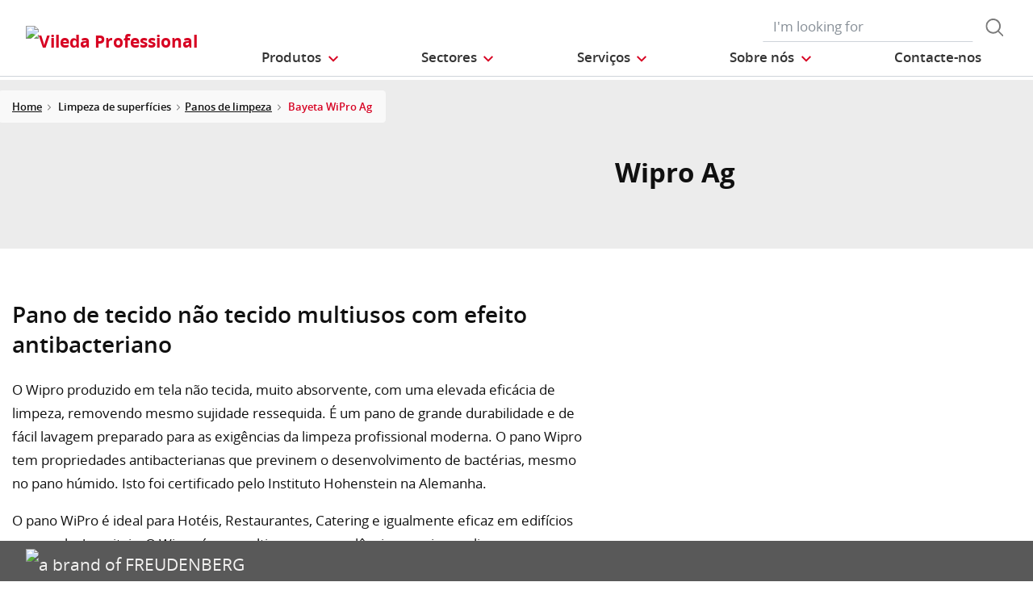

--- FILE ---
content_type: text/html;charset=UTF-8
request_url: https://www.vileda-professional.pt/Limpeza-de-superf%C3%ADcies/Panos-de-limpeza/Bayeta-WiPro-Ag/p/137000
body_size: 11242
content:
<!DOCTYPE html>
<html lang="pt">
<head>
	<title>
		Wipro Ag | Vileda Professional Portugal Site</title>

	<meta http-equiv="Content-Type" content="text/html; charset=utf-8"/>
	<meta http-equiv="X-UA-Compatible" content="IE=edge">
	<meta charset="utf-8">
	<meta name="viewport" content="width=device-width, initial-scale=1, user-scalable=no">

	<meta name="keywords">
<meta name="description">
<meta property="og:title" content="Product Details">
<meta property="og:description">
<meta property="og:url" content="https://www.vileda-professional.pt/Limpeza-de-superf%C3%ADcies/Panos-de-limpeza/Bayeta-WiPro-Ag/p/137000">
<meta property="og:image">
<meta name="twitter:title" content="Product Details">
<meta name="twitter:description">
<meta name="twitter:image">
<meta name="twitter:site">
<meta name="twitter:creator">
<meta name="twitter:card" content="summary_large_image">
<meta name="robots" content="noindex,follow">
<meta name="title">
<link rel="shortcut icon" type="image/x-icon" media="all" href="/_ui/responsive/theme-viledapro/images/favicon16x16.png" />
	<link rel="shortcut icon" type="image/x-icon" media="all" href="/_ui/responsive/theme-viledapro/images/favicon32x32.png" />

	<link rel="stylesheet" type="text/css" media="all" href="/_ui/responsive/theme-viledapro/css/fonts.min.css?v=202512171003"/>
		<link rel="stylesheet" type="text/css" media="all" href="/_ui/responsive/theme-viledapro/css/vendor.min.css?v=202512171003"/>
		<link rel="stylesheet" type="text/css" media="all" href="/_ui/responsive/theme-viledapro/css/main.min.css?v=202512171003"/>
	<script defer type="text/javascript">
    window.dataLayer = window.dataLayer || [];

    function gtag() {
        dataLayer.push(arguments);
    }

    gtag('consent', 'default', {
        'ad_storage': 'denied',
        'analytics_storage': 'denied',
        'ad_user_data': 'denied',
        'ad_personalization': 'denied',
        'wait_for_update': 2000,
    });
</script>

<script defer type="text/javascript">
    var GTM_ID = 'GTM-T6FHBH9';
</script>

<div id="GTM_placeholder"></div>

<script defer type="text/javascript">
        if (document.cookie.indexOf('disableGTM=true') === -1) {
            (function (w, d, s, l, i) {
                w[l] = w[l] || [];
                w[l].push({
                    'gtm.start':
                        new Date().getTime(), event: 'gtm.js'
                });
                var f = d.getElementsByTagName(s)[0],
                    j = d.createElement(s), dl = l != 'dataLayer' ? '&l=' + l : '';
                j.async = true;
                j.src =
                    'https://www.googletagmanager.com/gtm.js?id=' + i + dl;
                f.parentNode.insertBefore(j, f);
            })(window, document, 'script', 'dataLayer', GTM_ID);
        }
    </script>





  







</head>

<body class="page-cmsitem-00013142 pageType-ProductPage template-pages-product-productDetailsPage  smartedit-page-uid-cmsitem_00013142 smartedit-page-uuid-eyJpdGVtSWQiOiJjbXNpdGVtXzAwMDEzMTQyIiwiY2F0YWxvZ0lkIjoidnBfaWJlcmljYV9Db250ZW50Q2F0YWxvZyIsImNhdGFsb2dWZXJzaW9uIjoiT25saW5lIn0= smartedit-catalog-version-uuid-vp_iberica_ContentCatalog/Online  language-pt">

	<!--
<div class="yCmsContentSlot container">
<li class="countries d-none d-lg-block">
 	</li>
<form role="search" id="header-search-form" class="form-inline search" action="/search/">
	<div class="form-group">
		<input 	id="js-site-search-input" 
					name="text" value=""
					type="text" placeholder="I&#39;m looking for" 
					class="form-control js-site-search-input site-search-input"
					data-options='{
						"autocompleteUrl" : "/search/autocomplete/ViledaSearchBoxComponent",
						"minCharactersBeforeRequest" : "3",
						"waitTimeBeforeRequest" : "500",
						"displayProductImages" : true
					}'>
		<button type="button" class="btn btn-search js_search_button js-search-button" 
					title="search-button" disabled="true">
					<span class="d-none">search-button</span>
			</button>
		</div>
</form>

</div> -->

<header class="js-mainHeader">
 <nav class="navbar navbar-expand-md navbar-light navbar-fixed">
        <div class="container">
 
			<div class="yCmsContentSlot navbar-brand">
<div class="banner__component simple-banner">
	<a href="/"><img title="Vileda Professional"
				alt="Vileda Professional" src="/medias/?context=[base64]"></a>
		</div></div><button class="navbar-toggler navbar-toggler-right custom-toggler" type="button" data-toggle="collapse" data-target="#navbar" aria-controls="navbar" aria-expanded="false"  aria-label="Toggle navigation">
                <span class="navbar-toggler-icon"></span>
            </button>
			
            <div id="navbar" class="navbar-collapse collapse">
                <ul class="navbar-nav">
                    <div class="yCmsContentSlot container navbar-nav">
<li class="nav-item dropdown dropdown-large main js-dropdown-with-overflow">
	<a class="nav-link dropdown-toggle" data-toggle="dropdown" href="javascript:void(0);" role="button" aria-haspopup="true" aria-expanded="false">
	    <span>Produtos</span>
	</a>
	<div class="dropdown-menu js-products-dropdown-menu" aria-labelledby="products">
		<a class="dropdown-large-close d-none d-lg-block" href="javascript:void(0);">Fechar</a>
		<div class="category" id="topnav-cat-root">
			<div class="row">
			<!--h5 class="col-12 invisible">Products</h5-->
				<div class="col-md-3 col-lg-2 card-col">
								<div class="card xs-dropdown-item toggle-subcategory" data-target="#topnav-cat-systems-0">
								<img class="card-img-top img-fluid d-none display-md-block" alt=""
									src="/medias/ORIGO2navcard.gif?context=bWFzdGVyfHJvb3R8MzU0NjR8aW1hZ2UvZ2lmfGFEbGhMMmhrWWk4NE56azJOelUxT1RnME5ERTBMbWRwWmd8OTE4MTNiMjI2Zjc0ZjYxYzUyMjhiYWNlNDQ5Y2VkYzU5YjVmYTgxZGE2MzdlYTA0MmQ3NTg4ZmZmNGFkM2YzYg">
								<div class="card-body">Carros de limpieza</div>
								</div>
							</div>
						<div class="col-md-3 col-lg-2 card-col">
								<div class="card xs-dropdown-item toggle-subcategory" data-target="#topnav-cat-systems-1">
								<img class="card-img-top img-fluid d-none display-md-block" alt=""
									src="/medias/8796213608478.jpg?context=bWFzdGVyfHJvb3R8MTM0NjF8aW1hZ2UvanBlZ3xhREl5TDJnd01TODROemsyTWpJMU5UWTROems0TG1wd1p3fDkyNDA3MDg3ZDRkYjEzNDEzNmVhNzZhNDRmYjk4YTIzNjA3YTg4NTUyYjAxYjI4OWRjNmUyYjQ5NmJkYTBiMmU">
								<div class="card-body">Limpeza de pavimentos</div>
								</div>
							</div>
						<div class="col-md-3 col-lg-2 card-col">
							<a class="card xs-dropdown-item" href="/trolleys2025">
								<img class="card-img-top img-fluid d-none display-md-block" alt="" src="/medias/ORIGO2navcard.gif?context=bWFzdGVyfHJvb3R8MzU0NjR8aW1hZ2UvZ2lmfGFEbGhMMmhrWWk4NE56azJOelUxT1RnME5ERTBMbWRwWmd8OTE4MTNiMjI2Zjc0ZjYxYzUyMjhiYWNlNDQ5Y2VkYzU5YjVmYTgxZGE2MzdlYTA0MmQ3NTg4ZmZmNGFkM2YzYg">
								<div class="card-body">Carros 2025</div>
							</a>
						</div>
						<div class="col-md-3 col-lg-2 card-col">
								<div class="card xs-dropdown-item toggle-subcategory" data-target="#topnav-cat-categories-0">
								<img class="card-img-top img-fluid d-none display-md-block" alt=""
									src="/medias/rMicronQuick-wiping-category.png?context=[base64]">
								<div class="card-body">Limpeza de superfícies</div>
								</div>
							</div>
						<div class="col-md-3 col-lg-2 card-col">
							<a class="card xs-dropdown-item" href="/esfregoes-de-limpieza">
								<img class="card-img-top img-fluid d-none display-md-block" alt="" src="/medias/8796213542942.jpg?context=bWFzdGVyfHJvb3R8MjM5NTV8aW1hZ2UvanBlZ3xhR015TDJnNE9DODROemsyTWpJMk9UYzNPREl5TG1wd1p3fDBmMWU2MmRjZThlZGU3NzEwNzdiYTJiZmE4ZGM0ODMwZjZiNTIxMjZiOTc5OGFjNjBiNTI5NTVlZTVjYWM1Y2M">
								<div class="card-body">Esfregões de limpieza</div>
							</a>
						</div>
						<div class="col-md-3 col-lg-2 card-col">
							<a class="card xs-dropdown-item" href="/luvas">
								<img class="card-img-top img-fluid d-none display-md-block" alt="" src="/medias/Gloves-assortment-range.jpg?context=[base64]">
								<div class="card-body">Luvas de limpieza</div>
							</a>
						</div>
						<div class="col-md-3 col-lg-2 card-col">
							<a class="card xs-dropdown-item" href="/dustbin">
								<img class="card-img-top img-fluid d-none display-md-block" alt="" src="/medias/8796213805086.jpg?context=bWFzdGVyfHJvb3R8MTI2ODl8aW1hZ2UvanBlZ3xhREl3TDJoaU5TODROemsyTWpJM01EUXpNelU0TG1wd1p3fDliNjEwZjUwM2I1YWUxNGE2MGFkZjBmZWUyZDk1M2M2YjFjYzY5YjI4MTRlNjRhZTNkZTZiODVmMzdkZGJlMjk">
								<div class="card-body">Gestão de resíduos</div>
							</a>
						</div>
						<div class="col-md-3 col-lg-2 card-col">
							<a class="card xs-dropdown-item" href="/industrial-floor-mat">
								<img class="card-img-top img-fluid d-none display-md-block" alt="" src="/medias/L-Mat-MainImage-ClonedDuringMediaCleanUp012-carouselImage.gif?context=[base64]">
								<div class="card-body">Tapetes</div>
							</a>
						</div>
						<div class="col-md-3 col-lg-2 card-col">
							<a class="card xs-dropdown-item" href="/window-cleaning-equipment">
								<img class="card-img-top img-fluid d-none display-md-block" alt="" src="/medias/8796213968926.jpg?context=bWFzdGVyfHJvb3R8MTM5NTR8aW1hZ2UvanBlZ3xhRFUwTDJnelpTODROemsyTWpJM01UUXhOall5TG1wd1p3fGViODI1NDFhYjkwOTI3YWQyMTBlYWE4MGZlOTZlNzkzNmUyZmNlZDM1YTljMThmMTBmYWUwNjc2NzhmMTk1ZDM">
								<div class="card-body">Limpeza de janelas</div>
							</a>
						</div>
						<div class="col-md-3 col-lg-2 card-col">
								<div class="card xs-dropdown-item toggle-subcategory" data-target="#topnav-cat-categories-6">
								<img class="card-img-top img-fluid d-none display-md-block" alt=""
									src="/medias/Controlled-Environments-NavCard.gif?context=bWFzdGVyfHJvb3R8NjE0MTR8aW1hZ2UvZ2lmfGFEZzNMMmhrTmk4NE9UYzVOakV4TkRnME1Ua3dMbWRwWmd8ODhjMmY4MGRlYWJjZDI5ZWZjNzZmZWFkZWY5OGMyODZkMGU2ZTFkYjVmMzljNmIzNDgwNTU0N2RhZTlhYmM2Zg">
								<div class="card-body">Controlled Environment</div>
								</div>
							</div>
						<div class="col-md-3 col-lg-2 card-col">
					<a class="card xs-dropdown-item" href="/innovations">
	<img class="card-img-top img-fluid d-none display-md-block" alt="" src="/medias/?context=bWFzdGVyfHJvb3R8NDM5NDV8aW1hZ2UvanBlZ3xhRE5rTDJneU5TODROemsyTVRnME9UQXpOekV3TG1wd1p3fDM5NzgxZTZhNmMyMjFjNDhmZDY3ZDFhNmY4MmQ4OWE3NWQwMmU2MzEwNWZkMzg5ZjlhYTRkN2QwNmJiZDRjOWI">
	<div class="card-body">Inovações</div>
</a>
</div>
			</div>
		</div>
		<div class="subcategory" id="topnav-cat-systems-0" data-parent="#topnav-cat-root">
				<div class="row">
					<h5 class="col-12 subcategory-title">
					<span class="dropdown-large-back toggle-subcategory" data-target="#topnav-cat-systems-0">
						Voltar</span>
					<span class="d-md-none">| Carros de limpieza</span>
					</h5>
					<div class="col-md-3 col-lg-2 card-col">
							<a class="card xs-dropdown-item" href="/carros/carros-de-limpieza">
								<img class="card-img-top img-fluid d-none display-md-block" alt="" src="/medias/ORIGO2navcard.gif?context=bWFzdGVyfHJvb3R8MzU0NjR8aW1hZ2UvZ2lmfGFEbGhMMmhrWWk4NE56azJOelUxT1RnME5ERTBMbWRwWmd8OTE4MTNiMjI2Zjc0ZjYxYzUyMjhiYWNlNDQ5Y2VkYzU5YjVmYTgxZGE2MzdlYTA0MmQ3NTg4ZmZmNGFkM2YzYg">
								<div class="card-body">Carros de limpieza professional</div>
							</a>
						</div>
					<div class="col-md-3 col-lg-2 card-col">
							<a class="card xs-dropdown-item" href="/cleaning-trolley/cleaning-cart-accessories">
								<img class="card-img-top img-fluid d-none display-md-block" alt="" src="/medias/Assessories-Navcard.gif?context=bWFzdGVyfHJvb3R8NTU0NTN8aW1hZ2UvZ2lmfGFEZzFMMmc1WVM4NE9EQTFOemcyTkRVeE9UazRMbWRwWmd8YjY0ODBlZDdmMjU4NjJhNjYyMDNhYzE2ZmY5ZWU5ZTYwY2I4ZTEwNTE0MmQyMzAxYTIxMzg4NmViMjNmMzQzZg">
								<div class="card-body">Acessórios</div>
							</a>
						</div>
					</div>
			</div>
		<div class="subcategory" id="topnav-cat-systems-1" data-parent="#topnav-cat-root">
				<div class="row">
					<h5 class="col-12 subcategory-title">
					<span class="dropdown-large-back toggle-subcategory" data-target="#topnav-cat-systems-1">
						Voltar</span>
					<span class="d-md-none">| Limpeza de pavimentos</span>
					</h5>
					<div class="col-md-3 col-lg-2 card-col">
							<a class="card xs-dropdown-item" href="/limpeza-de-chao/sistemas-com-mopas">
								<img class="card-img-top img-fluid d-none display-md-block" alt="" src="/medias/Double-Bucket-Kit.gif?context=bWFzdGVyfHJvb3R8MjY0MzN8aW1hZ2UvZ2lmfGFHUXdMMmczWVM4NE56azJNakkxTkRjd05EazBMbWRwWmd8NDIxOGJlNWQzODI2MjVkYzRlYzhhZWFjNmI5NjNkOTU3NDk2NDQxZTY2NjcyODM0Mzk1MzhmYjVhNDkzYzczNA">
								<div class="card-body">Sistemas de lavagem </div>
							</a>
						</div>
					<div class="col-md-3 col-lg-2 card-col">
							<a class="card xs-dropdown-item" href="/floorcleaning/floor-pad">
								<img class="card-img-top img-fluid d-none display-md-block" alt="" src="/medias/Pads.gif?context=bWFzdGVyfHJvb3R8NTYxNzl8aW1hZ2UvZ2lmfGFHUTNMMmhpTmk4NE56azJNakkzTVRjME5ETXdMbWRwWmd8MDBhOWMzOGEwNTI5YTMxNjFhYTUyMmU5NmNjMGRjMTQwYWY4MGE3NzYxYWYzZWEzOWMxNjVkYWJiMjAzMGM1NQ">
								<div class="card-body">Discos</div>
							</a>
						</div>
					<div class="col-md-3 col-lg-2 card-col">
							<a class="card xs-dropdown-item" href="/floorcleaning/brooms-and-brushes">
								<img class="card-img-top img-fluid d-none display-md-block" alt="" src="/medias/8796214198302.jpg?context=bWFzdGVyfHJvb3R8MTUwMzJ8aW1hZ2UvanBlZ3xhRFJrTDJneU5TODROemsyTWpJMk9ERXpPVGd5TG1wd1p3fGQxMjNhY2Y4MTUwOWEwMjQyOTVjZDcyMmMyMTczNzIxNjIyMmE3Zjg2YzRlOTg0ZTBlOWM5NTI4NjM5OGIyMGU">
								<div class="card-body">Vassouras e rodos</div>
							</a>
						</div>
					</div>
			</div>
		<div class="subcategory" id="topnav-cat-systems-2" data-parent="#topnav-cat-root">
				<div class="row">
					<h5 class="col-12 subcategory-title">
					<span class="dropdown-large-back toggle-subcategory" data-target="#topnav-cat-systems-2">
						Voltar</span>
					<span class="d-md-none">| Carros 2025</span>
					</h5>
					<div class="col-md-3 col-lg-2 card-col">
							<a class="card xs-dropdown-item" href="/trolleys2025/shopster">
								<img class="card-img-top img-fluid d-none display-md-block" alt="" src="">
								<div class="card-body">Shopster</div>
							</a>
						</div>
					</div>
			</div>
		<div class="subcategory" id="topnav-cat-categories-0" data-parent="#topnav-cat-root">
				<div class="row">
					<h5 class="col-12 subcategory-title">
					<span class="dropdown-large-back toggle-subcategory" data-target="#topnav-cat-categories-0">
						Voltar</span>
					<span class="d-md-none">| Limpeza de superfícies</span>
					</h5>
					<div class="col-md-3 col-lg-2 card-col">
							<a class="card xs-dropdown-item" href="/pano-de-limpeza-e-de-po/panos-de-limpieza">
								<img class="card-img-top img-fluid d-none display-md-block" alt="" src="/medias/rMicronQuick-wiping-category.png?context=[base64]">
								<div class="card-body">Panos de limpeza</div>
							</a>
						</div>
					<div class="col-md-3 col-lg-2 card-col">
							<a class="card xs-dropdown-item" href="/wiping/interior-cleaning-Systems">
								<img class="card-img-top img-fluid d-none display-md-block" alt="" src="/medias/MultiDusterMaxi.gif?context=bWFzdGVyfHJvb3R8MzAwMDd8aW1hZ2UvZ2lmfGFHVmxMMmcyTWk4NE56azJORGM0TVRFeE56YzBMbWRwWmd8MjZjMGNjNjJmZGEyNWEzYmI3OGU1ZjlkY2I2NmM3YmExNDM1ZmIwZDYwMzE5YWE4Y2RjYzljZWM5MjJiNzQyMA">
								<div class="card-body">Sistemas para limpeza de interiores</div>
							</a>
						</div>
					</div>
			</div>
		<div class="subcategory" id="topnav-cat-categories-1" data-parent="#topnav-cat-root">
				<div class="row">
					<h5 class="col-12 subcategory-title">
					<span class="dropdown-large-back toggle-subcategory" data-target="#topnav-cat-categories-1">
						Voltar</span>
					<span class="d-md-none">| Esfregões de limpieza</span>
					</h5>
					</div>
			</div>
		<div class="subcategory" id="topnav-cat-categories-2" data-parent="#topnav-cat-root">
				<div class="row">
					<h5 class="col-12 subcategory-title">
					<span class="dropdown-large-back toggle-subcategory" data-target="#topnav-cat-categories-2">
						Voltar</span>
					<span class="d-md-none">| Luvas de limpieza</span>
					</h5>
					</div>
			</div>
		<div class="subcategory" id="topnav-cat-categories-3" data-parent="#topnav-cat-root">
				<div class="row">
					<h5 class="col-12 subcategory-title">
					<span class="dropdown-large-back toggle-subcategory" data-target="#topnav-cat-categories-3">
						Voltar</span>
					<span class="d-md-none">| Gestão de resíduos</span>
					</h5>
					</div>
			</div>
		<div class="subcategory" id="topnav-cat-categories-4" data-parent="#topnav-cat-root">
				<div class="row">
					<h5 class="col-12 subcategory-title">
					<span class="dropdown-large-back toggle-subcategory" data-target="#topnav-cat-categories-4">
						Voltar</span>
					<span class="d-md-none">| Tapetes</span>
					</h5>
					</div>
			</div>
		<div class="subcategory" id="topnav-cat-categories-5" data-parent="#topnav-cat-root">
				<div class="row">
					<h5 class="col-12 subcategory-title">
					<span class="dropdown-large-back toggle-subcategory" data-target="#topnav-cat-categories-5">
						Voltar</span>
					<span class="d-md-none">| Limpeza de janelas</span>
					</h5>
					</div>
			</div>
		<div class="subcategory" id="topnav-cat-categories-6" data-parent="#topnav-cat-root">
				<div class="row">
					<h5 class="col-12 subcategory-title">
					<span class="dropdown-large-back toggle-subcategory" data-target="#topnav-cat-categories-6">
						Voltar</span>
					<span class="d-md-none">| Controlled Environment</span>
					</h5>
					<div class="col-md-3 col-lg-2 card-col">
							<a class="card xs-dropdown-item" href="/Controlled-Environment/Carros-CE/c/CE_trolleys">
								<img class="card-img-top img-fluid d-none display-md-block" alt="" src="/medias/CE-Trolley-NavCard.gif?context=bWFzdGVyfHJvb3R8MjM3MDN8aW1hZ2UvZ2lmfGFEa3hMMmd6TXk4NE9UVTJOREU1T1RZME9UVTRMbWRwWmd8YTllZTFlZWU4NjY2MmU1YmVjY2EwNTRiZjdlMWM1OTJmYzE5ZDFkMTBlOGE3ZjNhZjEwMjFiMTlkOWU5ODc0MQ">
								<div class="card-body">Carros CE</div>
							</a>
						</div>
					<div class="col-md-3 col-lg-2 card-col">
							<a class="card xs-dropdown-item" href="/Controlled-Environment/Sistema-Swep-CE/c/CE_Duo_System">
								<img class="card-img-top img-fluid d-none display-md-block" alt="" src="/medias/CE-CleanTech-NavCard.gif?context=bWFzdGVyfHJvb3R8MjQ5MzZ8aW1hZ2UvZ2lmfGFERTBMMmc0WWk4NE9UYzVOekV5TmpjeE56YzBMbWRwWmd8YmQzNjYwYTZlMzExYzM2ZjgxZDJjNWZkZTJlNTI1NGRjZTc0NzIzMWY2MTJmMWFjMDg3Yjk0MTVmZWUxYjNhYg">
								<div class="card-body">Sistema Swep CE</div>
							</a>
						</div>
					<div class="col-md-3 col-lg-2 card-col">
							<a class="card xs-dropdown-item" href="/Controlled-Environment/Sistema-Roll-O-Matic/c/CE_Roll_O_Matic">
								<img class="card-img-top img-fluid d-none display-md-block" alt="" src="/medias/CE-RolloMatic-NavCard.gif?context=bWFzdGVyfHJvb3R8MjkzMjB8aW1hZ2UvZ2lmfGFEVm1MMmhpWlM4NE9UVTJOREl4TkRBMk56VXdMbWRwWmd8NGVjOWY3ZDk0ZWJkMDA3MjYzZjc3ZjEyNjE4ZGQ2MDRjYzQ5YWEzMDFhODkyMWE1MWIyNWI1ZDhiODgzMGVjMg">
								<div class="card-body">Sistema Roll-O-Matic</div>
							</a>
						</div>
					<div class="col-md-3 col-lg-2 card-col">
							<a class="card xs-dropdown-item" href="/Controlled-Environment/Mopas-CE/c/CE_flat_mops">
								<img class="card-img-top img-fluid d-none display-md-block" alt="" src="/medias/Foto-MicroControl-con-nuova-fettuccia-removebg-preview.png?context=[base64]">
								<div class="card-body">Mopas CE</div>
							</a>
						</div>
					<div class="col-md-3 col-lg-2 card-col">
							<a class="card xs-dropdown-item" href="/Controlled-Environment/Sistema-UltraSpeed-Pro-CE/c/CE_UltraSpeed_Pro_System">
								<img class="card-img-top img-fluid d-none display-md-block" alt="" src="/medias/CE-UltraSpeed-Pro-NavCard.gif?context=bWFzdGVyfHJvb3R8MjQ5MDZ8aW1hZ2UvZ2lmfGFEWTRMMmhtWXk4NE9UVTJOREl3TnpnME1UVTRMbWRwWmd8MWQ4OGI4NWRlNjE4ZjI1OTlmYmVmZmQzNTdkMTUwNDc1NDNlZjlkNmU1YjA3YzAyNWJjN2U1MGY3ZGNhYjhlNQ">
								<div class="card-body">Sistema UltraSpeed Pro CE</div>
							</a>
						</div>
					<div class="col-md-3 col-lg-2 card-col">
							<a class="card xs-dropdown-item" href="/Controlled-Environment/Panos-CE/c/CE_Wipes">
								<img class="card-img-top img-fluid d-none display-md-block" alt="" src="/medias/CE-Wipes-NavCard.gif?context=bWFzdGVyfHJvb3R8MTc4NTJ8aW1hZ2UvZ2lmfGFETTJMMmhrWkM4NE9UVTJORGs1TnpnM09EQTJMbWRwWmd8NTJkMDQ0OTNjMDA1MmQxMjQyMWY5OTJhZDQzYTU1ZGY2ZjkzMTU3NDBjYzVkNmZjMTFhYTNkYWQ2ODljOTAyNg">
								<div class="card-body">Panos CE</div>
							</a>
						</div>
					<div class="col-md-3 col-lg-2 card-col">
							<a class="card xs-dropdown-item" href="/Controlled-Environment/Utens%C3%ADlios-de-limpeza-CE/c/CE_Above_the_Floor_Tools">
								<img class="card-img-top img-fluid d-none display-md-block" alt="" src="/medias/CE-ATF-tools-NavCard.gif?context=bWFzdGVyfHJvb3R8Mjg1MDl8aW1hZ2UvZ2lmfGFESmxMMmc0TlM4NE9UVTNOVGswTlRNek9URTRMbWRwWmd8NTRiYThiYTljMzgzZDI5NzZiYWQ4OTQwNTIxNTMwYWQ5OTJmZTFiY2E5ZWNkZDkzMTQzZDFiMTJiYzM5N2I0MA">
								<div class="card-body">Utensílios de limpeza CE</div>
							</a>
						</div>
					<div class="col-md-3 col-lg-2 card-col">
							<a class="card xs-dropdown-item" href="/Controlled-Environment/Acess%C3%B3rios-CE/c/CE_Accessories">
								<img class="card-img-top img-fluid d-none display-md-block" alt="" src="/medias/CE-Dustpan-Sweeper-NavCard.gif?context=bWFzdGVyfHJvb3R8MzE5MTl8aW1hZ2UvZ2lmfGFHVXdMMmd4WWk4NE9UVTNOVGc1TWpVNE1qY3dMbWRwWmd8YWU5Y2ZjZTBiM2FmNWU5MWI3YzcyZmFjNjVjMzdmOTk2NTgwMGJhYmFlNmY2YjlmNTYzNWM1YzYwYzc2MWRmOA">
								<div class="card-body">Acessórios CE</div>
							</a>
						</div>
					</div>
			</div>
		</div>
</li>
<li class="nav-item dropdown main industries js-dropdown-with-overflow">
    <a id="industries" class="nav-link dropdown-toggle" data-toggle="dropdown" href="javascript:void(0);" role="button" aria-haspopup="true" aria-expanded="false">
        <span>Sectores</span>
    </a>
    <div class="dropdown-menu js-products-dropdown-menu" aria-labelledby="industries">
    	<a class="dropdown-item" href="/industry/healthcare" title="Saúde">Saúde</a>
    	<a class="dropdown-item" href="/industry/education" title="Educação e instalações desportivas">Educação e instalações desportivas</a>
    	<a class="dropdown-item" href="/industry/office" title="Escritórios e edifícios públicos">Escritórios e edifícios públicos</a>
    	<a class="dropdown-item" href="/industry/retail" title="Retail">Retail</a>
    	<a class="dropdown-item" href="/industry/transportation" title="Transporte">Transporte</a>
    	<a class="dropdown-item" href="/industry/foodservice" title="Serviço de comida">Serviço de comida</a>
    	<a class="dropdown-item" href="/industry/hotel" title="Hotel">Hotel</a>
    	<a class="dropdown-item" href="/industry/Controlled_Environment_industry" title="Controlled Environment">Controlled Environment</a>
    	</div>
</li><li class="nav-item dropdown main aboutus js-dropdown-with-overflow">
        <a id="comp_00013073" class="nav-link dropdown-toggle" target="_self" data-toggle="dropdown"
           href="javascript:void(0);" role="button" aria-haspopup="true" aria-expanded="false">
            <span>Serviços</span>
        </a>
        <div class="dropdown-menu js-products-dropdown-menu" aria-labelledby="comp_00013073">
            <div class="yCmsComponent dropdown-item">
<a href="/services" title="A nossa oferta" target="_self" rel="noopener noreferrer">A nossa oferta</a></div><div class="yCmsComponent dropdown-item">
</div><div class="yCmsComponent dropdown-item">
<a href="/news/catalogo-productos" title="Catálogo de Produtos" target="_self" rel="noopener noreferrer">Catálogo de Produtos</a></div><div class="yCmsComponent dropdown-item">
<a href="/download-center" title="Descarregar documentos " target="_self" rel="noopener noreferrer">Descarregar documentos </a></div></div>
    </li>
<li class="nav-item dropdown main aboutus js-dropdown-with-overflow">
        <a id="comp_00013074" class="nav-link dropdown-toggle" target="_self" data-toggle="dropdown"
           href="javascript:void(0);" role="button" aria-haspopup="true" aria-expanded="false">
            <span>Sobre nós</span>
        </a>
        <div class="dropdown-menu js-products-dropdown-menu" aria-labelledby="comp_00013074">
            <div class="yCmsComponent dropdown-item">
<a href="/about-us" title="Sobre nós" target="_self" rel="noopener noreferrer">Sobre nós</a></div><div class="yCmsComponent dropdown-item">
<a href="/innovating-together" title="Inovando em conjunto" target="_self" rel="noopener noreferrer">Inovando em conjunto</a></div><div class="yCmsComponent dropdown-item">
<a href="/quality-and-ergonomics" title="Qualidade e Ergonomia" target="_self" rel="noopener noreferrer">Qualidade e Ergonomia</a></div><div class="yCmsComponent dropdown-item">
<a href="/part-of-freudenberg" title="Parte do Grupo Freudenberg" target="_self" rel="noopener noreferrer">Parte do Grupo Freudenberg</a></div><div class="yCmsComponent dropdown-item">
<a href="/career" title="Carreira" target="_self" rel="noopener noreferrer">Carreira</a></div></div>
    </li>
<li class="nav-item main">
        <a class="nav-link" href="/contact-us" target="_self" title="">
            <span>Contacte-nos</span>
                </a>
    </li>
</div></ul>
                <ul id="meta" class="navbar-nav navbar-right">
					<div class="yCmsContentSlot container navbar-nav">
<li class="countries d-none d-lg-block">
 	</li>
<form role="search" id="header-search-form" class="form-inline search" action="/search/">
	<div class="form-group">
		<input 	id="js-site-search-input" 
					name="text" value=""
					type="text" placeholder="I&#39;m looking for" 
					class="form-control js-site-search-input site-search-input"
					data-options='{
						"autocompleteUrl" : "/search/autocomplete/ViledaSearchBoxComponent",
						"minCharactersBeforeRequest" : "3",
						"waitTimeBeforeRequest" : "500",
						"displayProductImages" : true
					}'>
		<button type="button" class="btn btn-search js_search_button js-search-button" 
					title="search-button" disabled="true">
					<span class="d-none">search-button</span>
			</button>
		</div>
</form>

</div><!--
                    <li class="navbar-login main">
                        <a href="#"><i class="d-none d-sm-block btl bt-sm bt-angle-right"></i>login</a>
                    </li>
                    -->
                </ul>
            </div>
            <!-- HIER BUTTON COLLAPSE -->
        </div>
        
        
    </nav>
</header>
<!--
<div class="yCmsContentSlot container-fluid">
<a class="card xs-dropdown-item" href="/innovations">
	<img class="card-img-top img-fluid d-none display-md-block" alt="" src="/medias/?context=bWFzdGVyfHJvb3R8NDM5NDV8aW1hZ2UvanBlZ3xhRE5rTDJneU5TODROemsyTVRnME9UQXpOekV3TG1wd1p3fDM5NzgxZTZhNmMyMjFjNDhmZDY3ZDFhNmY4MmQ4OWE3NWQwMmU2MzEwNWZkMzg5ZjlhYTRkN2QwNmJiZDRjOWI">
	<div class="card-body">Inovações</div>
</a>
</div>
-->
<div>
				<!---->
				<contactUsAndNewsletter>
    <aside class="aside-fixed d-none d-md-block">
        <div class="contact_cta">
    <a href="/contact-us" class="contact-us text-xs-center page-scroll"></a>
</div></aside>
</contactUsAndNewsletter><div class="wrapper">
        <nav class="bc d-none d-md-block">
    <div class="container">
        <ol class="breadcrumb">
            <li class="breadcrumb-item">
                <a href="/">Home</a>
            </li>
            <li class="breadcrumb-item">
                            <a>Limpeza de superfícies</a>
                        </li>
                    <li class="breadcrumb-item"><a href="/pano-de-limpeza-e-de-po/panos-de-limpieza">Panos de limpeza</a></li>
                    <li class="breadcrumb-item">
                            <span class="active" title="Bayeta WiPro Ag">Bayeta WiPro Ag</span>
                        </li>
                    </ol>
    </div>
</nav><div id="main-content">
            <div class="header-section">
    <div class="section-product-header area_content">
        <section class="bg-gray-lighter">
            <div class="container">
                <div class="row">
                    <div class="col-12 col-md-1 d-none display-md-block">
                        <div id="slick-product-gallery-thumbs-vertical" hidden>
                            </div>
                    </div>
                    <div class="offset-1 col-10 offset-md-0 col-md-6">
                        <div id="slick-product-gallery-large-single" hidden>
                            </div>
                    </div>
                    <div class="col-12 col-md-5">
                        <h1>Wipro Ag</h1>
                        <div class="product-icons product-icons__care">
                            </div>

                        <div class="product-icons product-icons__awards">
                            </div>
                    </div>
                </div>
            </div>
        </section>
    </div>
</div>
<div class="section-h2-with-promo area_content">
                <div class="container">
                    <div class="row">
                        <div class="col-lg-7">
    <h3 hidden><b></b></h3>
    <h2>Pano de tecido n&atilde;o tecido multiusos com efeito antibacteriano</h2>

<p>O Wipro produzido em tela n&atilde;o tecida, muito absorvente, com uma elevada efic&aacute;cia de limpeza, removendo mesmo sujidade ressequida. &Eacute; um pano de grande durabilidade e de f&aacute;cil lavagem preparado para as exig&ecirc;ncias da limpeza profissional moderna. O pano Wipro tem propriedades antibacterianas que previnem o desenvolvimento de bact&eacute;rias, mesmo no pano h&uacute;mido. Isto foi certificado pelo Instituto Hohenstein na Alemanha.</p>

<p>O pano WiPro &eacute; ideal para Hot&eacute;is, Restaurantes, Catering e igualmente eficaz em edif&iacute;cios em geral e hospitais. O Wipro &eacute; um multiusos por excel&ecirc;ncia e por isso aplica-se em qualquer tipo de superf&iacute;cie, utilizando o m&eacute;todo de spray ou balde. &eacute; especialmente eficaz em &aacute;reas que necessitem de limpeza a molhado ou a h&uacute;mido.</p>
</div>



<aside class="ml-lg-auto col-lg-5 teaser-col">
                            </aside>
                    </div>
                </div>
            </div>
     <div class="area-snippet area-content">
    <section class="bg-primary any-questions-component">
        <div class="container">
            <div class="text-center">
                <div class="content-container">
                    <h2 class="text-center text-lg-left headline">Tens alguma pergunta?</h2>
                    <a class="btn btn-secondary btn-more" href="/contact-us" target="_self" title="">
            <span>Contacta-nos</span>
                </a>
    </div>
            </div>
        </div>
    </section>
</div>

</div>

			<footer>
    <div class="container">
        <div id="footer-copyright" class="row">
            <div class="col-12 col-md-2 col-lg-1 banner__component simple-banner navbar-brand">
    <p>
            <a class="footer-logo" href="/">
                <img width="300" height="126" class="img-fluid" alt="" src="/medias/?context=bWFzdGVyfHJvb3R8MTQxNzd8aW1hZ2UvcG5nfGFEWXhMMmd5T0M4NU1qTXhOVGt4T0RNek5qTXdMbkJ1Wnd8NzJiZDcyYjM5Njc1MDVhNWQwYTBlZTRhMDI3Y2M4MDk4N2I3MzQ3NTExMjU3MDc1ZjJmYWRkNTZiNmQ4NzE4YQ">
            </a>
        </p>
    </div>
<div class="col-12 col-md-9 col-lg-10 legal-notices">
    <ul class="nav footer-sitemap">
        <li class="nav-item footer-sitemap-1">
                <a class="nav-link" onclick="return false">Produtos</a>
                <ul class="nav flex-column footer-sitemap-submenu">
                    <li class="nav-item footer-sitemap-2">
                            <a class="nav-link" href="/carros/carros-de-limpieza">Carros de limpieza</a>
                        </li>
                    <li class="nav-item footer-sitemap-2">
                            <a class="nav-link" href="/limpeza-de-chao/sistemas-com-mopas">Limpeza de pavimentos</a>
                        </li>
                    <li class="nav-item footer-sitemap-2">
                            <a class="nav-link" href="/trolleys2025/shopster">Carros 2025</a>
                        </li>
                    <li class="nav-item footer-sitemap-2">
                            <a class="nav-link"
                               href="/pano-de-limpeza-e-de-po/panos-de-limpieza?q=%3ArootCategory%3Awiping">Limpeza de superfícies</a>
                        </li>
                    <li class="nav-item footer-sitemap-2">
                            <a class="nav-link"
                               href="/esfregoes-de-limpieza?q=%3ArootCategory%3Ascouring">Esfregões de limpieza</a>
                        </li>
                    <li class="nav-item footer-sitemap-2">
                            <a class="nav-link"
                               href="/luvas?q=%3ArootCategory%3Agloves">Luvas de limpieza</a>
                        </li>
                    <li class="nav-item footer-sitemap-2">
                            <a class="nav-link"
                               href="/dustbin?q=%3ArootCategory%3Awaste-management">Gestão de resíduos</a>
                        </li>
                    <li class="nav-item footer-sitemap-2">
                            <a class="nav-link"
                               href="/industrial-floor-mat?q=%3ArootCategory%3Amatting">Tapetes</a>
                        </li>
                    <li class="nav-item footer-sitemap-2">
                            <a class="nav-link"
                               href="/window-cleaning-equipment?q=%3ArootCategory%3Awindow-cleaning">Limpeza de janelas</a>
                        </li>
                    <li class="nav-item footer-sitemap-2">
                            <a class="nav-link"
                               href="/Controlled-Environment/Carros-CE/c/CE_trolleys?q=%3ArootCategory%3AControlled_Environment">Controlled Environment</a>
                        </li>
                    </ul>
            </li>
        <li class="nav-item footer-sitemap-1">
                <a class="nav-link" onclick="return false">Sectores</a>
                <ul class="nav flex-column footer-sitemap-submenu">
                    <li class="nav-item footer-sitemap-2">
                            <a class="nav-link" href="/industry/healthcare">Saúde</a>
                        </li>
                    <li class="nav-item footer-sitemap-2">
                            <a class="nav-link" href="/industry/education">Educação e instalações desportivas</a>
                        </li>
                    <li class="nav-item footer-sitemap-2">
                            <a class="nav-link" href="/industry/office">Escritórios e edifícios públicos</a>
                        </li>
                    <li class="nav-item footer-sitemap-2">
                            <a class="nav-link" href="/industry/retail">Retail</a>
                        </li>
                    <li class="nav-item footer-sitemap-2">
                            <a class="nav-link" href="/industry/transportation">Transporte</a>
                        </li>
                    <li class="nav-item footer-sitemap-2">
                            <a class="nav-link" href="/industry/foodservice">Serviço de comida</a>
                        </li>
                    <li class="nav-item footer-sitemap-2">
                            <a class="nav-link" href="/industry/hotel">Hotel</a>
                        </li>
                    <li class="nav-item footer-sitemap-2">
                            <a class="nav-link" href="/industry/Controlled_Environment_industry">Controlled Environment</a>
                        </li>
                    </ul>
            </li>
        <li class="nav-item footer-sitemap-1">
                <a class="nav-link" onclick="return false">Serviços</a>
                <ul class="nav flex-column footer-sitemap-submenu">
                        <li class="nav-item footer-sitemap-2">
                            <a class="nav-link" href="/services" target="_self" title="Serviços">
            Serviços</a>
    </li>
                    </ul>
                </li>
        <li class="nav-item footer-sitemap-1">
                <a class="nav-link" onclick="return false">Sobre nós</a>
                <ul class="nav flex-column footer-sitemap-submenu">
                        <li class="nav-item footer-sitemap-2">
                            <a class="nav-link" href="/about-us" target="_self" title="Sobre nós">
            Sobre nós</a>
    </li>
                    </ul>
                <ul class="nav flex-column footer-sitemap-submenu">
                        <li class="nav-item footer-sitemap-2">
                            <a class="nav-link" href="/innovating-together" target="_self" title="Inovando em conjunto">
            Inovando em conjunto</a>
    </li>
                    </ul>
                <ul class="nav flex-column footer-sitemap-submenu">
                        <li class="nav-item footer-sitemap-2">
                            <a class="nav-link" href="/quality-and-ergonomics" target="_self" title="Qualidade e Ergonomia">
            Qualidade e Ergonomia</a>
    </li>
                    </ul>
                <ul class="nav flex-column footer-sitemap-submenu">
                        <li class="nav-item footer-sitemap-2">
                            <a class="nav-link" href="/part-of-freudenberg" target="_self" title="Parte do Grupo Freudenberg">
            Parte do Grupo Freudenberg</a>
    </li>
                    </ul>
                <ul class="nav flex-column footer-sitemap-submenu">
                        <li class="nav-item footer-sitemap-2">
                            <a class="nav-link" href="/career" target="_self" title="Carreira">
            Carreira</a>
    </li>
                    </ul>
                </li>
        <li class="nav-item footer-sitemap-1">
                <a class="nav-link" onclick="return false">Contacta-nos</a>
                <ul class="nav flex-column footer-sitemap-submenu">
                        <li class="nav-item footer-sitemap-2">
                            <a class="nav-link" href="/contact-us" target="_self" title="Contacte-nos">
            Contacte-nos</a>
    </li>
                    </ul>
                </li>
        <li class="nav-item footer-sitemap-1">
                <a class="nav-link" onclick="return false">Legal</a>
                <ul class="nav flex-column footer-sitemap-submenu">
                        <li class="nav-item footer-sitemap-2">
                            <a class="nav-link" href="/imprint" target="_self" title="Imprint">
            Imprint</a>
    </li>
                    </ul>
                <ul class="nav flex-column footer-sitemap-submenu">
                        <li class="nav-item footer-sitemap-2">
                            <a class="nav-link" href="/disclaimer" target="_self" title="Disclaimer">
            Disclaimer</a>
    </li>
                    </ul>
                <ul class="nav flex-column footer-sitemap-submenu">
                        <li class="nav-item footer-sitemap-2">
                            <a class="nav-link" href="/data-privacy" target="_self" title="Privacidade de dados">
            Privacidade de dados</a>
    </li>
                    </ul>
                <ul class="nav flex-column footer-sitemap-submenu">
                        <li class="nav-item footer-sitemap-2">
                            <a class="nav-link" href="https://www.freudenberg.com/company/ethics-office" target="_blank" title="Compliance">
            Compliance</a>
    </li>
                    </ul>
                </li>
        </ul>
</div>
<div class="row width-100 footer-base">
    <div class="col-sm-6 marginTop footer-base__override">
        <span class="copyright">© 2024 FHCS GmbH</span>
    </div>
    <div class="col-sm-6 text-sm-right footer-base__override">
        <a href="https://www.linkedin.com/company/vileda-professional-ib%C3%A9rica/" target="_self" title="">
            <img class="img-fluid" alt="" title=""
                 src="/medias/LI-icon-36px-white.png?context=bWFzdGVyfHJvb3R8MjI5MnxpbWFnZS9wbmd8YUdNMEwyaGpNQzg1TWpRMU9UUXdNVGczTVRZMkxuQnVad3w2YTllMDY4YmI4MzY1ZTg0Njg2MTI4MGE3YTY4NDg5MWU2MTMxYzk2OGJiNzQ5ODdjNDljMjJlZmUyYTE3NGNh">
        </a>
    </div>
</div>

<nav class="navbar fixed-bottom navbar-inverse">
    <div class="container">
        <a class="navbar-brand" href="https://www.freudenberg.com/de/Seiten/default.aspx" target="_blank">
            <img alt="a brand of FREUDENBERG" title="a brand of FREUDENBERG"
                 src="/medias/?context=bWFzdGVyfHJvb3R8NzY1N3xpbWFnZS9wbmd8YUdJMkwyZzFZeTg1TWpNeE5Ua3hPRGs1TVRZMkxuQnVad3w0NjBiNWIwYjQwNGZiY2JmZjY1NDkyYzI3NTk0OTg1YmYzMzVlOGFmNjMxNDk4NWFhM2RlMGY5NmFkOTY0MDQ5">
        </a>
    </div>
</nav>
</div>
    </div>
</footer>






<cookieDisclaimer>

        </cookieDisclaimer>

<!-- External Link Check Modal -->


<div class="modal fade" id="linkCheckModal" tabindex="-1" role="dialog" aria-hidden="true" data-valid-domains="((.+?.)?(.{0,})vileda(.{0,}).(.{1,}))|((.+?.)?(.{0,})wettex(.{0,}).(.{1,}))|((.+?.)?(.{0,})marigold(.{0,}).(.{1,}))|((.+?.)?(.{0,})oates(.{0,}).(.{1,}))|((.+?.)?(.{0,})backoffice(.{0,}).(.{1,}))|((.+?.)?(.{0,})ocedar(.{0,}).(.{1,}))|((.+?.)?(.{0,})gimi(.{0,}).(.{1,}))|((.+?.)?(.{0,})freudenberg-homeandcleaningsolutions(.{0,}).(.{1,}))">
    <div class="modal-dialog modal-lg" role="document">
        <div class="modal-content">
            <div class="modal-header">
                <h3>You are about to leave this page to another domain!</h3>
                <button type="button" class="close" data-dismiss="modal" aria-label="Close">
                    <span class="icon icon-close"></span>
                </button>
            </div>
            <div class="modal-body">
                <p>Are you sure you want to leave?</p>
                <div class="text-right">
                    <button class="btn btn--ghost mr-3" type="button" data-dismiss="modal">
                        No
                    </button>
                    <button type="button" class="btn btn-primary float-right js-continue-navigation">
                        Yes
                    </button>
                </div>
            </div>
        </div>
    </div>
</div>
<form name="accessiblityForm">
		<input type="hidden" id="accesibility_refreshScreenReaderBufferField" name="accesibility_refreshScreenReaderBufferField" value=""/>
	</form>
	<div id="ariaStatusMsg" class="skip" role="status" aria-relevant="text" aria-live="polite"></div>

	<script type="text/javascript">
		/*<![CDATA[*/
		var VILEDA = {
			gtm: {},
			consent: {},
			videos: {
				enableTransparentOverlay: false,
				enableImageOverlay: true,
				DOM_ELEMENT_OBJECT_PROPERTY_NAME: 'g' || 'i',
				cookieAllowed: 'false',
			},
			sliders: [],
		};
		// VILEDA.gtm.script = '/js/viledaGTM.js';
		VILEDA.gtm.allowed = 'true';
		
		var ACC = { config: {} };
			ACC.config.contextPath = "";
			ACC.config.encodedContextPath = "";
			ACC.config.commonResourcePath = "/_ui/responsive/common";
			ACC.config.themeResourcePath = "/_ui/responsive/theme-viledapro";
			ACC.config.siteResourcePath = "/_ui/responsive/site-vp_portugal";
			ACC.config.rootPath = "/_ui/responsive";	
			ACC.config.CSRFToken = "gY7XGpOYeVpX9kUr4P5IIWfZyyBTYWYPYRhKtr-XiWEZmah24LeyK6OqHT96w3VPgdN8QFa_5kIxAAIiUnx4gYf0vVJ4rJxC";
			ACC.pwdStrengthVeryWeak = 'password.strength.veryweak';
			ACC.pwdStrengthWeak = 'password.strength.weak';
			ACC.pwdStrengthMedium = 'password.strength.medium';
			ACC.pwdStrengthStrong = 'password.strength.strong';
			ACC.pwdStrengthVeryStrong = 'password.strength.verystrong';
			ACC.pwdStrengthUnsafePwd = 'password.strength.unsafepwd';
			ACC.pwdStrengthTooShortPwd = 'password.strength.tooshortpwd';
			ACC.pwdStrengthMinCharText = 'password.strength.minchartext';
			ACC.accessibilityLoading = 'aria.pickupinstore.loading';
			ACC.accessibilityStoresLoaded = 'aria.pickupinstore.storesloaded';
			ACC.config.googleApiKey="";
			ACC.config.googleApiVersion="3.7";
		 	ACC.config.videoOverlayElementButtonText='Accept';
			ACC.config.videoOverlayElementCheckboxText='Always accept YouTube';
			ACC.config.videoOverlayElementTitle='We need your approval.';
			ACC.config.videoOverlayElementMessage='This content is provided by YouTube. By enabling this video';

			
			ACC.autocompleteUrl = '/search/autocompleteSecure';

			
			ACC.config.loginUrl = '/login';

			
			ACC.config.authenticationStatusUrl = '/authentication/status';

			
		/*]]>*/
	</script>
	<script type="text/javascript">
	/*<![CDATA[*/
	ACC.addons = {};	//JS holder for addons properties
			
	
		ACC.addons.smarteditaddon = [];
		
		ACC.addons.viledab2bacceleratoraddon = [];
		
		ACC.addons.commerceorgaddon = [];
		
	/*]]>*/
</script>
<script type="text/javascript" src="/_ui/shared/js/generatedVariables.js"></script>
<script type="text/javascript" src="/_ui/responsive/common/js/min/npm.min.js?v=202512171003"></script>
		<script type="text/javascript" src="/_ui/responsive/common/js/min/main.min.js?v=202512171003"></script>
		<script type="text/javascript" src="/_ui/responsive/common/js/min/addons.min.js?v=202512171003"></script>
<script async
            id="usercentrics-cmp"
            data-settings-id="ndQicggwe-Ic6L"
            src="https://web.cmp.usercentrics.eu/ui/loader.js"
    ></script>

    </body>

</html>


--- FILE ---
content_type: text/css;charset=UTF-8
request_url: https://www.vileda-professional.pt/_ui/responsive/theme-viledapro/css/main.min.css?v=202512171003
body_size: 31369
content:
@charset "UTF-8";
/*!
 * Bootstrap v4.0.0 beta (http://getbootstrap.com)
 * Copyright 2011-2017 The Bootstrap Authors
 * Copyright 2011-2017 Twitter, Inc.
 * Licensed under MIT (https://github.com/twbs/bootstrap/blob/master/LICENSE)
 */@font-face{font-family:vileda-icons;src:url(../fonts/icons/vileda-icons.eot);src:url(../fonts/icons/vileda-icons.eot?#iefix) format("eot"),url(../fonts/icons/vileda-icons.woff2) format("woff2"),url(../fonts/icons/vileda-icons.woff) format("woff"),url(../fonts/icons/vileda-icons.ttf) format("truetype"),url(../fonts/icons/vileda-icons.svg#vileda-icons) format("svg");font-display:swap}.icon-add-to-cart:before{content:"\e001"}.icon-add-to-cart:before,.icon-arrow-breadcrumb:before{font-family:vileda-icons;-webkit-font-smoothing:antialiased;-moz-osx-font-smoothing:grayscale;font-style:normal;font-variant:normal;font-weight:400;text-decoration:none;text-transform:none}.icon-arrow-breadcrumb:before{content:"\e002"}.icon-arrow-left-lrg:before{content:"\e003"}.icon-arrow-left-lrg:before,.icon-arrow-left-md:before{font-family:vileda-icons;-webkit-font-smoothing:antialiased;-moz-osx-font-smoothing:grayscale;font-style:normal;font-variant:normal;font-weight:400;text-decoration:none;text-transform:none}.icon-arrow-left-md:before{content:"\e004"}.icon-arrow-left-sml:before{content:"\e005"}.icon-arrow-left-sml:before,.icon-arrow-link:before{font-family:vileda-icons;-webkit-font-smoothing:antialiased;-moz-osx-font-smoothing:grayscale;font-style:normal;font-variant:normal;font-weight:400;text-decoration:none;text-transform:none}.icon-arrow-link:before{content:"\e006"}.icon-arrow-right-lrg:before{content:"\e007"}.icon-arrow-right-lrg:before,.icon-arrow-right-md:before{font-family:vileda-icons;-webkit-font-smoothing:antialiased;-moz-osx-font-smoothing:grayscale;font-style:normal;font-variant:normal;font-weight:400;text-decoration:none;text-transform:none}.icon-arrow-right-md:before{content:"\e008"}.icon-arrow-right-sml:before{content:"\e009"}.icon-arrow-right-sml:before,.icon-arrow-up:before{font-family:vileda-icons;-webkit-font-smoothing:antialiased;-moz-osx-font-smoothing:grayscale;font-style:normal;font-variant:normal;font-weight:400;text-decoration:none;text-transform:none}.icon-arrow-up:before{content:"\e00a"}.icon-badge_left:before{content:"\e00b"}.icon-badge_left:before,.icon-badge_right:before{font-family:vileda-icons;-webkit-font-smoothing:antialiased;-moz-osx-font-smoothing:grayscale;font-style:normal;font-variant:normal;font-weight:400;text-decoration:none;text-transform:none}.icon-badge_right:before{content:"\e00c"}.icon-burger:before{content:"\e00d"}.icon-burger:before,.icon-close:before{font-family:vileda-icons;-webkit-font-smoothing:antialiased;-moz-osx-font-smoothing:grayscale;font-style:normal;font-variant:normal;font-weight:400;text-decoration:none;text-transform:none}.icon-close:before{content:"\e00e"}.icon-contract:before{content:"\e00f"}.icon-contract:before,.icon-delete:before{font-family:vileda-icons;-webkit-font-smoothing:antialiased;-moz-osx-font-smoothing:grayscale;font-style:normal;font-variant:normal;font-weight:400;text-decoration:none;text-transform:none}.icon-delete:before{content:"\e010"}.icon-delete_1:before{content:"\e011"}.icon-delete_1:before,.icon-delete_lrg:before{font-family:vileda-icons;-webkit-font-smoothing:antialiased;-moz-osx-font-smoothing:grayscale;font-style:normal;font-variant:normal;font-weight:400;text-decoration:none;text-transform:none}.icon-delete_lrg:before{content:"\e012"}.icon-delete_sml:before{content:"\e013"}.icon-delete_sml:before,.icon-download:before{font-family:vileda-icons;-webkit-font-smoothing:antialiased;-moz-osx-font-smoothing:grayscale;font-style:normal;font-variant:normal;font-weight:400;text-decoration:none;text-transform:none}.icon-download:before{content:"\e014"}.icon-dropdown:before{content:"\e015"}.icon-dropdown:before,.icon-edit-lrg:before{font-family:vileda-icons;-webkit-font-smoothing:antialiased;-moz-osx-font-smoothing:grayscale;font-style:normal;font-variant:normal;font-weight:400;text-decoration:none;text-transform:none}.icon-edit-lrg:before{content:"\e016"}.icon-edit:before{content:"\e017"}.icon-edit:before,.icon-facebook:before{font-family:vileda-icons;-webkit-font-smoothing:antialiased;-moz-osx-font-smoothing:grayscale;font-style:normal;font-variant:normal;font-weight:400;text-decoration:none;text-transform:none}.icon-facebook:before{content:"\e018"}.icon-facebook_1:before{content:"\e019"}.icon-facebook_1:before,.icon-filter:before{font-family:vileda-icons;-webkit-font-smoothing:antialiased;-moz-osx-font-smoothing:grayscale;font-style:normal;font-variant:normal;font-weight:400;text-decoration:none;text-transform:none}.icon-filter:before{content:"\e01a"}.icon-home:before{content:"\e01b"}.icon-home:before,.icon-indicator:before{font-family:vileda-icons;-webkit-font-smoothing:antialiased;-moz-osx-font-smoothing:grayscale;font-style:normal;font-variant:normal;font-weight:400;text-decoration:none;text-transform:none}.icon-indicator:before{content:"\e01c"}.icon-instagramm:before{content:"\e01d"}.icon-instagramm:before,.icon-key:before{font-family:vileda-icons;-webkit-font-smoothing:antialiased;-moz-osx-font-smoothing:grayscale;font-style:normal;font-variant:normal;font-weight:400;text-decoration:none;text-transform:none}.icon-key:before{content:"\e01e"}.icon-key_sml:before{content:"\e01f"}.icon-key_sml:before,.icon-load:before{font-family:vileda-icons;-webkit-font-smoothing:antialiased;-moz-osx-font-smoothing:grayscale;font-style:normal;font-variant:normal;font-weight:400;text-decoration:none;text-transform:none}.icon-load:before{content:"\e020"}.icon-navigation:before{content:"\e021"}.icon-navigation:before,.icon-parcel:before{font-family:vileda-icons;-webkit-font-smoothing:antialiased;-moz-osx-font-smoothing:grayscale;font-style:normal;font-variant:normal;font-weight:400;text-decoration:none;text-transform:none}.icon-parcel:before{content:"\e022"}.icon-play:before{content:"\e023"}.icon-play:before,.icon-plus:before{font-family:vileda-icons;-webkit-font-smoothing:antialiased;-moz-osx-font-smoothing:grayscale;font-style:normal;font-variant:normal;font-weight:400;text-decoration:none;text-transform:none}.icon-plus:before{content:"\e024"}.icon-quote-close:before{content:"\e025"}.icon-quote-close:before,.icon-quote-open:before{font-family:vileda-icons;-webkit-font-smoothing:antialiased;-moz-osx-font-smoothing:grayscale;font-style:normal;font-variant:normal;font-weight:400;text-decoration:none;text-transform:none}.icon-quote-open:before{content:"\e026"}.icon-return:before{content:"\e027"}.icon-return:before,.icon-search:before{font-family:vileda-icons;-webkit-font-smoothing:antialiased;-moz-osx-font-smoothing:grayscale;font-style:normal;font-variant:normal;font-weight:400;text-decoration:none;text-transform:none}.icon-search:before{content:"\e028"}.icon-share:before{content:"\e029"}.icon-share:before,.icon-shoppingbag:before{font-family:vileda-icons;-webkit-font-smoothing:antialiased;-moz-osx-font-smoothing:grayscale;font-style:normal;font-variant:normal;font-weight:400;text-decoration:none;text-transform:none}.icon-shoppingbag:before{content:"\e02a"}.icon-swiping-hand:before{content:"\e02b"}.icon-swiping-hand:before,.icon-tick-lrg:before{font-family:vileda-icons;-webkit-font-smoothing:antialiased;-moz-osx-font-smoothing:grayscale;font-style:normal;font-variant:normal;font-weight:400;text-decoration:none;text-transform:none}.icon-tick-lrg:before{content:"\e02c"}.icon-tick:before{content:"\e02d"}.icon-tick:before,.icon-tick_sml:before{font-family:vileda-icons;-webkit-font-smoothing:antialiased;-moz-osx-font-smoothing:grayscale;font-style:normal;font-variant:normal;font-weight:400;text-decoration:none;text-transform:none}.icon-tick_sml:before{content:"\e02e"}.icon-twitter:before{content:"\e02f"}.icon-twitter:before,.icon-twitter_1:before{font-family:vileda-icons;-webkit-font-smoothing:antialiased;-moz-osx-font-smoothing:grayscale;font-style:normal;font-variant:normal;font-weight:400;text-decoration:none;text-transform:none}.icon-twitter_1:before{content:"\e030"}.icon-user-active:before{content:"\e031"}.icon-user-active:before,.icon-user:before{font-family:vileda-icons;-webkit-font-smoothing:antialiased;-moz-osx-font-smoothing:grayscale;font-style:normal;font-variant:normal;font-weight:400;text-decoration:none;text-transform:none}.icon-user:before{content:"\e032"}.icon-wishlist-sml:before{content:"\e033"}.icon-wishlist-sml:before,.icon-wishlist:before{font-family:vileda-icons;-webkit-font-smoothing:antialiased;-moz-osx-font-smoothing:grayscale;font-style:normal;font-variant:normal;font-weight:400;text-decoration:none;text-transform:none}.icon-wishlist:before{content:"\e034"}.icon-wishlist_filled:before{content:"\e035"}.icon-wishlist_filled:before,.icon-youtube:before{font-family:vileda-icons;-webkit-font-smoothing:antialiased;-moz-osx-font-smoothing:grayscale;font-style:normal;font-variant:normal;font-weight:400;text-decoration:none;text-transform:none}.icon-youtube:before{content:"\e036"}.icon-zoom:before{font-family:vileda-icons;-webkit-font-smoothing:antialiased;-moz-osx-font-smoothing:grayscale;font-style:normal;font-variant:normal;font-weight:400;text-decoration:none;text-transform:none;content:"\e037"}@media print{*,:after,:before{text-shadow:none!important;-webkit-box-shadow:none!important;box-shadow:none!important}a,a:visited{text-decoration:underline}abbr[title]:after{content:" (" attr(title) ")"}pre{white-space:pre-wrap!important}blockquote,pre{border:2px solid #999;page-break-inside:avoid}thead{display:table-header-group}img,tr{page-break-inside:avoid}h2,h3,p{orphans:3;widows:3}h2,h3{page-break-after:avoid}.navbar{display:none}.badge{border:2px solid #000}.table{border-collapse:collapse!important}.table td,.table th{background-color:#fff!important}.table-bordered td,.table-bordered th{border:1px solid #ddd!important}}*,:after,:before{-webkit-box-sizing:border-box;box-sizing:border-box}html{font-family:sans-serif;line-height:1.15;-webkit-text-size-adjust:100%;-ms-text-size-adjust:100%;-ms-overflow-style:scrollbar;-webkit-tap-highlight-color:rgba(0,0,0,0)}@-ms-viewport{width:device-width}article,aside,dialog,figcaption,figure,footer,header,hgroup,main,nav,section{display:block}body{margin:0;font-family:Open Sans,-apple-system,system-ui,BlinkMacSystemFont,Segoe UI,Roboto,Helvetica Neue,Arial,sans-serif;font-size:1rem;font-weight:400;line-height:1.75;color:#101010;text-align:left;background-color:#fff}[tabindex="-1"]:focus{outline:none!important}hr{-webkit-box-sizing:content-box;box-sizing:content-box;height:0;overflow:visible}h1,h2,h3,h4,h5,h6{margin-top:0;margin-bottom:.5rem}p{margin-top:0;margin-bottom:1rem}abbr[data-original-title],abbr[title]{text-decoration:underline;-webkit-text-decoration:underline dotted;text-decoration:underline dotted;cursor:help;border-bottom:0}address{font-style:normal;line-height:inherit}address,dl,ol,ul{margin-bottom:1rem}dl,ol,ul{margin-top:0}ol ol,ol ul,ul ol,ul ul{margin-bottom:0}dt{font-weight:700}dd{margin-bottom:.5rem;margin-left:0}blockquote{margin:0 0 1rem}dfn{font-style:italic}b,strong{font-weight:bolder}small{font-size:80%}sub,sup{position:relative;font-size:75%;line-height:0;vertical-align:baseline}sub{bottom:-.25em}sup{top:-.5em}a{text-decoration:none;background-color:transparent;-webkit-text-decoration-skip:objects}a,a:hover{color:#d70022}a:hover{text-decoration:underline}a:not([href]):not([tabindex]),a:not([href]):not([tabindex]):focus,a:not([href]):not([tabindex]):hover{color:inherit;text-decoration:none}a:not([href]):not([tabindex]):focus{outline:0}code,kbd,pre,samp{font-family:monospace,monospace;font-size:1em}pre{overflow:auto;-ms-overflow-style:scrollbar}figure{margin:0 0 1rem}img{vertical-align:middle;border-style:none}svg:not(:root){overflow:hidden}[role=button],a,area,button,input:not([type=range]),label,select,summary,textarea{-ms-touch-action:manipulation;touch-action:manipulation}table{border-collapse:collapse}caption{padding-top:.75rem;padding-bottom:.75rem;color:#868e96;text-align:left;caption-side:bottom}th{text-align:inherit}label{display:inline-block;margin-bottom:.5rem}button{border-radius:0}button:focus{outline:1px dotted;outline:5px auto -webkit-focus-ring-color}button,input,optgroup,select,textarea{margin:0;font-family:inherit;font-size:inherit;line-height:inherit}button,input{overflow:visible}button,select{text-transform:none}[type=reset],[type=submit],button,html [type=button]{-webkit-appearance:button}[type=button]::-moz-focus-inner,[type=reset]::-moz-focus-inner,[type=submit]::-moz-focus-inner,button::-moz-focus-inner{padding:0;border-style:none}input[type=checkbox],input[type=radio]{-webkit-box-sizing:border-box;box-sizing:border-box;padding:0}input[type=date],input[type=datetime-local],input[type=month],input[type=time]{-webkit-appearance:listbox}textarea{overflow:auto;resize:vertical}fieldset{min-width:0;padding:0;margin:0;border:0}legend{display:block;width:100%;max-width:100%;padding:0;margin-bottom:.5rem;font-size:1.5rem;line-height:inherit;color:inherit;white-space:normal}progress{vertical-align:baseline}[type=number]::-webkit-inner-spin-button,[type=number]::-webkit-outer-spin-button{height:auto}[type=search]{outline-offset:-2px;-webkit-appearance:none}[type=search]::-webkit-search-cancel-button,[type=search]::-webkit-search-decoration{-webkit-appearance:none}::-webkit-file-upload-button{font:inherit;-webkit-appearance:button}output{display:inline-block}summary{display:list-item}template{display:none}[hidden]{display:none!important}.h1,.h2,.h3,.h4,.h5,.h6,h1,h2,h3,h4,h5,h6{margin-bottom:.5rem;font-family:inherit;font-weight:500;line-height:1.2;color:inherit}.h1,h1{font-size:1.944rem}.h2,h2{font-size:1.667rem}.h3,h3{font-size:1.389rem}.h4,h4{font-size:1.111rem}.h5,.h6,h5,h6{font-size:1rem}.lead{font-size:1.25rem;font-weight:300}.display-1{font-size:6rem}.display-1,.display-2{font-weight:300;line-height:1.2}.display-2{font-size:5.5rem}.display-3{font-size:4.5rem}.display-3,.display-4{font-weight:300;line-height:1.2}.display-4{font-size:3.5rem}hr{margin-top:1rem;margin-bottom:1rem;border:0;border-top:2px solid rgba(3,9,14,.1)}.small,small{font-size:.875rem;font-weight:400}.mark,mark{padding:.2em;background-color:#fcf8e3}.list-inline,.list-unstyled{padding-left:0;list-style:none}.list-inline-item{display:inline-block}.list-inline-item:not(:last-child){margin-right:5px}.initialism{font-size:90%;text-transform:uppercase}.blockquote{margin-bottom:1rem;font-size:1.25rem}.blockquote-footer{display:block;font-size:80%;color:#868e96}.blockquote-footer:before{content:"— "}.img-fluid,.img-thumbnail{max-width:100%;height:auto}.img-thumbnail{padding:.25rem;background-color:#fff;border:2px solid #ddd;border-radius:.25rem;-webkit-border-radius:.25rem;-moz-border-radius:.25rem;background-clip:padding-box;-webkit-transition:all .2s ease-in-out;transition:all .2s ease-in-out;-webkit-box-shadow:0 1px 2px rgba(3,9,14,.075);box-shadow:0 1px 2px rgba(3,9,14,.075)}.figure{display:inline-block}.figure-img{margin-bottom:.5rem;line-height:1}.figure-caption{font-size:90%;color:#868e96}code,kbd,pre,samp{font-family:SFMono-Regular,Menlo,Monaco,Consolas,Liberation Mono,Courier New,monospace}code{padding:.2rem .4rem;font-size:90%;color:#bd4147;background-color:#f8f9fa;border-radius:.25rem;-webkit-border-radius:.25rem;-moz-border-radius:.25rem;background-clip:padding-box}a>code{padding:0;color:inherit;background-color:inherit}kbd{padding:.2rem .4rem;font-size:90%;color:#fff;background-color:#212529;border-radius:.2rem;-webkit-border-radius:.2rem;-moz-border-radius:.2rem;background-clip:padding-box;-webkit-box-shadow:inset 0 -.1rem 0 rgba(3,9,14,.25);box-shadow:inset 0 -.1rem 0 rgba(3,9,14,.25)}kbd kbd{padding:0;font-size:100%;font-weight:700;-webkit-box-shadow:none;box-shadow:none}pre{display:block;margin-top:0;margin-bottom:1rem;font-size:90%;color:#212529}pre code{padding:0;font-size:inherit;color:inherit;background-color:transparent;border-radius:0}.pre-scrollable{max-height:340px;overflow-y:scroll}.container{width:100%;padding-right:15px;padding-left:15px;margin-right:auto;margin-left:auto;max-width:320px}@media (min-width:576px){.container{max-width:540px}}@media (min-width:768px){.container{max-width:720px}}@media (min-width:992px){.container{max-width:960px}}@media (min-width:1200px){.container{max-width:1400px}}.container-fluid{width:100%;padding-right:15px;padding-left:15px;margin-right:auto;margin-left:auto}.row{display:-webkit-box;display:-ms-flexbox;display:flex;-ms-flex-wrap:wrap;flex-wrap:wrap;margin-right:-15px;margin-left:-15px}.no-gutters{margin-right:0;margin-left:0}.no-gutters>.col,.no-gutters>[class*=col-]{padding-right:0;padding-left:0}.col,.col-1,.col-2,.col-3,.col-4,.col-5,.col-6,.col-7,.col-8,.col-9,.col-10,.col-11,.col-12,.col-auto,.col-lg,.col-lg-1,.col-lg-2,.col-lg-3,.col-lg-4,.col-lg-5,.col-lg-6,.col-lg-7,.col-lg-8,.col-lg-9,.col-lg-10,.col-lg-11,.col-lg-12,.col-lg-auto,.col-md,.col-md-1,.col-md-2,.col-md-3,.col-md-4,.col-md-5,.col-md-6,.col-md-7,.col-md-8,.col-md-9,.col-md-10,.col-md-11,.col-md-12,.col-md-auto,.col-sm,.col-sm-1,.col-sm-2,.col-sm-3,.col-sm-4,.col-sm-5,.col-sm-6,.col-sm-7,.col-sm-8,.col-sm-9,.col-sm-10,.col-sm-11,.col-sm-12,.col-sm-auto,.col-xl,.col-xl-1,.col-xl-2,.col-xl-3,.col-xl-4,.col-xl-5,.col-xl-6,.col-xl-7,.col-xl-8,.col-xl-9,.col-xl-10,.col-xl-11,.col-xl-12,.col-xl-auto{position:relative;width:100%;min-height:1px;padding-right:15px;padding-left:15px}.col{-ms-flex-preferred-size:0;flex-basis:0;-webkit-box-flex:1;-ms-flex-positive:1;flex-grow:1;max-width:100%}.col-auto{-ms-flex:0 0 auto;flex:0 0 auto;width:auto;max-width:none}.col-1,.col-auto{-webkit-box-flex:0}.col-1{-ms-flex:0 0 8.3333333333%;flex:0 0 8.3333333333%;max-width:8.3333333333%}.col-2{-ms-flex:0 0 16.6666666667%;flex:0 0 16.6666666667%;max-width:16.6666666667%}.col-2,.col-3{-webkit-box-flex:0}.col-3{-ms-flex:0 0 25%;flex:0 0 25%;max-width:25%}.col-4{-ms-flex:0 0 33.3333333333%;flex:0 0 33.3333333333%;max-width:33.3333333333%}.col-4,.col-5{-webkit-box-flex:0}.col-5{-ms-flex:0 0 41.6666666667%;flex:0 0 41.6666666667%;max-width:41.6666666667%}.col-6{-ms-flex:0 0 50%;flex:0 0 50%;max-width:50%}.col-6,.col-7{-webkit-box-flex:0}.col-7{-ms-flex:0 0 58.3333333333%;flex:0 0 58.3333333333%;max-width:58.3333333333%}.col-8{-ms-flex:0 0 66.6666666667%;flex:0 0 66.6666666667%;max-width:66.6666666667%}.col-8,.col-9{-webkit-box-flex:0}.col-9{-ms-flex:0 0 75%;flex:0 0 75%;max-width:75%}.col-10{-ms-flex:0 0 83.3333333333%;flex:0 0 83.3333333333%;max-width:83.3333333333%}.col-10,.col-11{-webkit-box-flex:0}.col-11{-ms-flex:0 0 91.6666666667%;flex:0 0 91.6666666667%;max-width:91.6666666667%}.col-12{-webkit-box-flex:0;-ms-flex:0 0 100%;flex:0 0 100%;max-width:100%}.order-first{-webkit-box-ordinal-group:0;-ms-flex-order:-1;order:-1}.order-1{-webkit-box-ordinal-group:2;-ms-flex-order:1;order:1}.order-2{-webkit-box-ordinal-group:3;-ms-flex-order:2;order:2}.order-3{-webkit-box-ordinal-group:4;-ms-flex-order:3;order:3}.order-4{-webkit-box-ordinal-group:5;-ms-flex-order:4;order:4}.order-5{-webkit-box-ordinal-group:6;-ms-flex-order:5;order:5}.order-6{-webkit-box-ordinal-group:7;-ms-flex-order:6;order:6}.order-7{-webkit-box-ordinal-group:8;-ms-flex-order:7;order:7}.order-8{-webkit-box-ordinal-group:9;-ms-flex-order:8;order:8}.order-9{-webkit-box-ordinal-group:10;-ms-flex-order:9;order:9}.order-10{-webkit-box-ordinal-group:11;-ms-flex-order:10;order:10}.order-11{-webkit-box-ordinal-group:12;-ms-flex-order:11;order:11}.order-12{-webkit-box-ordinal-group:13;-ms-flex-order:12;order:12}.offset-1{margin-left:8.3333333333%}.offset-2{margin-left:16.6666666667%}.offset-3{margin-left:25%}.offset-4{margin-left:33.3333333333%}.offset-5{margin-left:41.6666666667%}.offset-6{margin-left:50%}.offset-7{margin-left:58.3333333333%}.offset-8{margin-left:66.6666666667%}.offset-9{margin-left:75%}.offset-10{margin-left:83.3333333333%}.offset-11{margin-left:91.6666666667%}@media (min-width:576px){.col-sm{-ms-flex-preferred-size:0;flex-basis:0;-webkit-box-flex:1;-ms-flex-positive:1;flex-grow:1;max-width:100%}.col-sm-auto{-webkit-box-flex:0;-ms-flex:0 0 auto;flex:0 0 auto;width:auto;max-width:none}.col-sm-1{-webkit-box-flex:0;-ms-flex:0 0 8.3333333333%;flex:0 0 8.3333333333%;max-width:8.3333333333%}.col-sm-2{-webkit-box-flex:0;-ms-flex:0 0 16.6666666667%;flex:0 0 16.6666666667%;max-width:16.6666666667%}.col-sm-3{-webkit-box-flex:0;-ms-flex:0 0 25%;flex:0 0 25%;max-width:25%}.col-sm-4{-webkit-box-flex:0;-ms-flex:0 0 33.3333333333%;flex:0 0 33.3333333333%;max-width:33.3333333333%}.col-sm-5{-webkit-box-flex:0;-ms-flex:0 0 41.6666666667%;flex:0 0 41.6666666667%;max-width:41.6666666667%}.col-sm-6{-webkit-box-flex:0;-ms-flex:0 0 50%;flex:0 0 50%;max-width:50%}.col-sm-7{-webkit-box-flex:0;-ms-flex:0 0 58.3333333333%;flex:0 0 58.3333333333%;max-width:58.3333333333%}.col-sm-8{-webkit-box-flex:0;-ms-flex:0 0 66.6666666667%;flex:0 0 66.6666666667%;max-width:66.6666666667%}.col-sm-9{-webkit-box-flex:0;-ms-flex:0 0 75%;flex:0 0 75%;max-width:75%}.col-sm-10{-webkit-box-flex:0;-ms-flex:0 0 83.3333333333%;flex:0 0 83.3333333333%;max-width:83.3333333333%}.col-sm-11{-webkit-box-flex:0;-ms-flex:0 0 91.6666666667%;flex:0 0 91.6666666667%;max-width:91.6666666667%}.col-sm-12{-webkit-box-flex:0;-ms-flex:0 0 100%;flex:0 0 100%;max-width:100%}.order-sm-first{-webkit-box-ordinal-group:0;-ms-flex-order:-1;order:-1}.order-sm-1{-webkit-box-ordinal-group:2;-ms-flex-order:1;order:1}.order-sm-2{-webkit-box-ordinal-group:3;-ms-flex-order:2;order:2}.order-sm-3{-webkit-box-ordinal-group:4;-ms-flex-order:3;order:3}.order-sm-4{-webkit-box-ordinal-group:5;-ms-flex-order:4;order:4}.order-sm-5{-webkit-box-ordinal-group:6;-ms-flex-order:5;order:5}.order-sm-6{-webkit-box-ordinal-group:7;-ms-flex-order:6;order:6}.order-sm-7{-webkit-box-ordinal-group:8;-ms-flex-order:7;order:7}.order-sm-8{-webkit-box-ordinal-group:9;-ms-flex-order:8;order:8}.order-sm-9{-webkit-box-ordinal-group:10;-ms-flex-order:9;order:9}.order-sm-10{-webkit-box-ordinal-group:11;-ms-flex-order:10;order:10}.order-sm-11{-webkit-box-ordinal-group:12;-ms-flex-order:11;order:11}.order-sm-12{-webkit-box-ordinal-group:13;-ms-flex-order:12;order:12}.offset-sm-0{margin-left:0}.offset-sm-1{margin-left:8.3333333333%}.offset-sm-2{margin-left:16.6666666667%}.offset-sm-3{margin-left:25%}.offset-sm-4{margin-left:33.3333333333%}.offset-sm-5{margin-left:41.6666666667%}.offset-sm-6{margin-left:50%}.offset-sm-7{margin-left:58.3333333333%}.offset-sm-8{margin-left:66.6666666667%}.offset-sm-9{margin-left:75%}.offset-sm-10{margin-left:83.3333333333%}.offset-sm-11{margin-left:91.6666666667%}}@media (min-width:768px){.col-md{-ms-flex-preferred-size:0;flex-basis:0;-webkit-box-flex:1;-ms-flex-positive:1;flex-grow:1;max-width:100%}.col-md-auto{-webkit-box-flex:0;-ms-flex:0 0 auto;flex:0 0 auto;width:auto;max-width:none}.col-md-1{-webkit-box-flex:0;-ms-flex:0 0 8.3333333333%;flex:0 0 8.3333333333%;max-width:8.3333333333%}.col-md-2{-webkit-box-flex:0;-ms-flex:0 0 16.6666666667%;flex:0 0 16.6666666667%;max-width:16.6666666667%}.col-md-3{-webkit-box-flex:0;-ms-flex:0 0 25%;flex:0 0 25%;max-width:25%}.col-md-4{-webkit-box-flex:0;-ms-flex:0 0 33.3333333333%;flex:0 0 33.3333333333%;max-width:33.3333333333%}.col-md-5{-webkit-box-flex:0;-ms-flex:0 0 41.6666666667%;flex:0 0 41.6666666667%;max-width:41.6666666667%}.col-md-6{-webkit-box-flex:0;-ms-flex:0 0 50%;flex:0 0 50%;max-width:50%}.col-md-7{-webkit-box-flex:0;-ms-flex:0 0 58.3333333333%;flex:0 0 58.3333333333%;max-width:58.3333333333%}.col-md-8{-webkit-box-flex:0;-ms-flex:0 0 66.6666666667%;flex:0 0 66.6666666667%;max-width:66.6666666667%}.col-md-9{-webkit-box-flex:0;-ms-flex:0 0 75%;flex:0 0 75%;max-width:75%}.col-md-10{-webkit-box-flex:0;-ms-flex:0 0 83.3333333333%;flex:0 0 83.3333333333%;max-width:83.3333333333%}.col-md-11{-webkit-box-flex:0;-ms-flex:0 0 91.6666666667%;flex:0 0 91.6666666667%;max-width:91.6666666667%}.col-md-12{-webkit-box-flex:0;-ms-flex:0 0 100%;flex:0 0 100%;max-width:100%}.order-md-first{-webkit-box-ordinal-group:0;-ms-flex-order:-1;order:-1}.order-md-1{-webkit-box-ordinal-group:2;-ms-flex-order:1;order:1}.order-md-2{-webkit-box-ordinal-group:3;-ms-flex-order:2;order:2}.order-md-3{-webkit-box-ordinal-group:4;-ms-flex-order:3;order:3}.order-md-4{-webkit-box-ordinal-group:5;-ms-flex-order:4;order:4}.order-md-5{-webkit-box-ordinal-group:6;-ms-flex-order:5;order:5}.order-md-6{-webkit-box-ordinal-group:7;-ms-flex-order:6;order:6}.order-md-7{-webkit-box-ordinal-group:8;-ms-flex-order:7;order:7}.order-md-8{-webkit-box-ordinal-group:9;-ms-flex-order:8;order:8}.order-md-9{-webkit-box-ordinal-group:10;-ms-flex-order:9;order:9}.order-md-10{-webkit-box-ordinal-group:11;-ms-flex-order:10;order:10}.order-md-11{-webkit-box-ordinal-group:12;-ms-flex-order:11;order:11}.order-md-12{-webkit-box-ordinal-group:13;-ms-flex-order:12;order:12}.offset-md-0{margin-left:0}.offset-md-1{margin-left:8.3333333333%}.offset-md-2{margin-left:16.6666666667%}.offset-md-3{margin-left:25%}.offset-md-4{margin-left:33.3333333333%}.offset-md-5{margin-left:41.6666666667%}.offset-md-6{margin-left:50%}.offset-md-7{margin-left:58.3333333333%}.offset-md-8{margin-left:66.6666666667%}.offset-md-9{margin-left:75%}.offset-md-10{margin-left:83.3333333333%}.offset-md-11{margin-left:91.6666666667%}}@media (min-width:992px){.col-lg{-ms-flex-preferred-size:0;flex-basis:0;-webkit-box-flex:1;-ms-flex-positive:1;flex-grow:1;max-width:100%}.col-lg-auto{-webkit-box-flex:0;-ms-flex:0 0 auto;flex:0 0 auto;width:auto;max-width:none}.col-lg-1{-webkit-box-flex:0;-ms-flex:0 0 8.3333333333%;flex:0 0 8.3333333333%;max-width:8.3333333333%}.col-lg-2{-webkit-box-flex:0;-ms-flex:0 0 16.6666666667%;flex:0 0 16.6666666667%;max-width:16.6666666667%}.col-lg-3{-webkit-box-flex:0;-ms-flex:0 0 25%;flex:0 0 25%;max-width:25%}.col-lg-4{-webkit-box-flex:0;-ms-flex:0 0 33.3333333333%;flex:0 0 33.3333333333%;max-width:33.3333333333%}.col-lg-5{-webkit-box-flex:0;-ms-flex:0 0 41.6666666667%;flex:0 0 41.6666666667%;max-width:41.6666666667%}.col-lg-6{-webkit-box-flex:0;-ms-flex:0 0 50%;flex:0 0 50%;max-width:50%}.col-lg-7{-webkit-box-flex:0;-ms-flex:0 0 58.3333333333%;flex:0 0 58.3333333333%;max-width:58.3333333333%}.col-lg-8{-webkit-box-flex:0;-ms-flex:0 0 66.6666666667%;flex:0 0 66.6666666667%;max-width:66.6666666667%}.col-lg-9{-webkit-box-flex:0;-ms-flex:0 0 75%;flex:0 0 75%;max-width:75%}.col-lg-10{-webkit-box-flex:0;-ms-flex:0 0 83.3333333333%;flex:0 0 83.3333333333%;max-width:83.3333333333%}.col-lg-11{-webkit-box-flex:0;-ms-flex:0 0 91.6666666667%;flex:0 0 91.6666666667%;max-width:91.6666666667%}.col-lg-12{-webkit-box-flex:0;-ms-flex:0 0 100%;flex:0 0 100%;max-width:100%}.order-lg-first{-webkit-box-ordinal-group:0;-ms-flex-order:-1;order:-1}.order-lg-1{-webkit-box-ordinal-group:2;-ms-flex-order:1;order:1}.order-lg-2{-webkit-box-ordinal-group:3;-ms-flex-order:2;order:2}.order-lg-3{-webkit-box-ordinal-group:4;-ms-flex-order:3;order:3}.order-lg-4{-webkit-box-ordinal-group:5;-ms-flex-order:4;order:4}.order-lg-5{-webkit-box-ordinal-group:6;-ms-flex-order:5;order:5}.order-lg-6{-webkit-box-ordinal-group:7;-ms-flex-order:6;order:6}.order-lg-7{-webkit-box-ordinal-group:8;-ms-flex-order:7;order:7}.order-lg-8{-webkit-box-ordinal-group:9;-ms-flex-order:8;order:8}.order-lg-9{-webkit-box-ordinal-group:10;-ms-flex-order:9;order:9}.order-lg-10{-webkit-box-ordinal-group:11;-ms-flex-order:10;order:10}.order-lg-11{-webkit-box-ordinal-group:12;-ms-flex-order:11;order:11}.order-lg-12{-webkit-box-ordinal-group:13;-ms-flex-order:12;order:12}.offset-lg-0{margin-left:0}.offset-lg-1{margin-left:8.3333333333%}.offset-lg-2{margin-left:16.6666666667%}.offset-lg-3{margin-left:25%}.offset-lg-4{margin-left:33.3333333333%}.offset-lg-5{margin-left:41.6666666667%}.offset-lg-6{margin-left:50%}.offset-lg-7{margin-left:58.3333333333%}.offset-lg-8{margin-left:66.6666666667%}.offset-lg-9{margin-left:75%}.offset-lg-10{margin-left:83.3333333333%}.offset-lg-11{margin-left:91.6666666667%}}@media (min-width:1200px){.col-xl{-ms-flex-preferred-size:0;flex-basis:0;-webkit-box-flex:1;-ms-flex-positive:1;flex-grow:1;max-width:100%}.col-xl-auto{-webkit-box-flex:0;-ms-flex:0 0 auto;flex:0 0 auto;width:auto;max-width:none}.col-xl-1{-webkit-box-flex:0;-ms-flex:0 0 8.3333333333%;flex:0 0 8.3333333333%;max-width:8.3333333333%}.col-xl-2{-webkit-box-flex:0;-ms-flex:0 0 16.6666666667%;flex:0 0 16.6666666667%;max-width:16.6666666667%}.col-xl-3{-webkit-box-flex:0;-ms-flex:0 0 25%;flex:0 0 25%;max-width:25%}.col-xl-4{-webkit-box-flex:0;-ms-flex:0 0 33.3333333333%;flex:0 0 33.3333333333%;max-width:33.3333333333%}.col-xl-5{-webkit-box-flex:0;-ms-flex:0 0 41.6666666667%;flex:0 0 41.6666666667%;max-width:41.6666666667%}.col-xl-6{-webkit-box-flex:0;-ms-flex:0 0 50%;flex:0 0 50%;max-width:50%}.col-xl-7{-webkit-box-flex:0;-ms-flex:0 0 58.3333333333%;flex:0 0 58.3333333333%;max-width:58.3333333333%}.col-xl-8{-webkit-box-flex:0;-ms-flex:0 0 66.6666666667%;flex:0 0 66.6666666667%;max-width:66.6666666667%}.col-xl-9{-webkit-box-flex:0;-ms-flex:0 0 75%;flex:0 0 75%;max-width:75%}.col-xl-10{-webkit-box-flex:0;-ms-flex:0 0 83.3333333333%;flex:0 0 83.3333333333%;max-width:83.3333333333%}.col-xl-11{-webkit-box-flex:0;-ms-flex:0 0 91.6666666667%;flex:0 0 91.6666666667%;max-width:91.6666666667%}.col-xl-12{-webkit-box-flex:0;-ms-flex:0 0 100%;flex:0 0 100%;max-width:100%}.order-xl-first{-webkit-box-ordinal-group:0;-ms-flex-order:-1;order:-1}.order-xl-1{-webkit-box-ordinal-group:2;-ms-flex-order:1;order:1}.order-xl-2{-webkit-box-ordinal-group:3;-ms-flex-order:2;order:2}.order-xl-3{-webkit-box-ordinal-group:4;-ms-flex-order:3;order:3}.order-xl-4{-webkit-box-ordinal-group:5;-ms-flex-order:4;order:4}.order-xl-5{-webkit-box-ordinal-group:6;-ms-flex-order:5;order:5}.order-xl-6{-webkit-box-ordinal-group:7;-ms-flex-order:6;order:6}.order-xl-7{-webkit-box-ordinal-group:8;-ms-flex-order:7;order:7}.order-xl-8{-webkit-box-ordinal-group:9;-ms-flex-order:8;order:8}.order-xl-9{-webkit-box-ordinal-group:10;-ms-flex-order:9;order:9}.order-xl-10{-webkit-box-ordinal-group:11;-ms-flex-order:10;order:10}.order-xl-11{-webkit-box-ordinal-group:12;-ms-flex-order:11;order:11}.order-xl-12{-webkit-box-ordinal-group:13;-ms-flex-order:12;order:12}.offset-xl-0{margin-left:0}.offset-xl-1{margin-left:8.3333333333%}.offset-xl-2{margin-left:16.6666666667%}.offset-xl-3{margin-left:25%}.offset-xl-4{margin-left:33.3333333333%}.offset-xl-5{margin-left:41.6666666667%}.offset-xl-6{margin-left:50%}.offset-xl-7{margin-left:58.3333333333%}.offset-xl-8{margin-left:66.6666666667%}.offset-xl-9{margin-left:75%}.offset-xl-10{margin-left:83.3333333333%}.offset-xl-11{margin-left:91.6666666667%}}.table{width:100%;max-width:100%;margin-bottom:1rem;background-color:transparent}.table td,.table th{padding:.75rem;vertical-align:top;border-top:2px solid #e9ecef}.table thead th{vertical-align:bottom;border-bottom:4px solid #e9ecef}.table tbody+tbody{border-top:4px solid #e9ecef}.table .table{background-color:#fff}.table-sm td,.table-sm th{padding:.3rem}.table-bordered,.table-bordered td,.table-bordered th{border:2px solid #e9ecef}.table-bordered thead td,.table-bordered thead th{border-bottom-width:4px}.table-striped tbody tr:nth-of-type(odd){background-color:rgba(3,9,14,.05)}.table-hover tbody tr:hover{background-color:rgba(3,9,14,.075)}.table-primary,.table-primary>td,.table-primary>th{background-color:rgb(243.8,183.6,193.12)}.table-hover .table-primary:hover,.table-hover .table-primary:hover>td,.table-hover .table-primary:hover>th{background-color:rgb(240.3423728814,161.5576271186,174.0166101695)}.table-secondary,.table-secondary>td,.table-secondary>th{background-color:#fff}.table-hover .table-secondary:hover,.table-hover .table-secondary:hover>td,.table-hover .table-secondary:hover>th{background-color:rgb(242.25,242.25,242.25)}.table-success,.table-success>td,.table-success>th{background-color:rgb(194.8,230.36,202.92)}.table-hover .table-success:hover,.table-hover .table-success:hover>td,.table-hover .table-success:hover>th{background-color:rgb(176.7059405941,222.9540594059,187.2665346535)}.table-info,.table-info>td,.table-info>th{background-color:rgb(190.04,228.96,235.12)}.table-hover .table-info:hover,.table-hover .table-info:hover>td,.table-hover .table-info:hover>th{background-color:rgb(170.5152475248,221.1332673267,229.1447524752)}.table-warning,.table-warning>td,.table-warning>th{background-color:rgb(255,237.64,185.56)}.table-hover .table-warning:hover,.table-hover .table-warning:hover>td,.table-hover .table-warning:hover>th{background-color:rgb(255,231.265,160.06)}.table-danger,.table-danger>td,.table-danger>th{background-color:rgb(243.8,183.6,193.12)}.table-hover .table-danger:hover,.table-hover .table-danger:hover>td,.table-hover .table-danger:hover>th{background-color:rgb(240.3423728814,161.5576271186,174.0166101695)}.table-light,.table-light>td,.table-light>th{background-color:rgb(253.04,253.32,253.6)}.table-hover .table-light:hover,.table-hover .table-light:hover>td,.table-hover .table-light:hover>th{background-color:rgb(238.165,240.57,242.975)}.table-dark,.table-dark>td,.table-dark>th{background-color:rgb(198.16,199.84,201.52)}.table-hover .table-dark:hover,.table-hover .table-dark:hover>td,.table-hover .table-dark:hover>th{background-color:rgb(185.0216751269,187.09,189.1583248731)}.table-skyblue,.table-skyblue>td,.table-skyblue>th{background-color:rgb(183.6,234.56,251.36)}.table-hover .table-skyblue:hover,.table-hover .table-skyblue:hover>td,.table-hover .table-skyblue:hover>th{background-color:rgb(159.3369402985,227.6141044776,250.1230597015)}.table-active,.table-active>td,.table-active>th{background-color:rgba(3,9,14,.075)}.table-hover .table-active:hover,.table-hover .table-active:hover>td,.table-hover .table-active:hover>th{background-color:rgba(0,0,0,.075)}.table .thead-dark th{color:#fff;background-color:#212529;border-color:rgb(50.0574324324,56.125,62.1925675676)}.table .thead-light th{color:#495057;background-color:#e9ecef;border-color:#e9ecef}.table-dark{color:#fff;background-color:#212529}.table-dark td,.table-dark th,.table-dark thead th{border-color:rgb(50.0574324324,56.125,62.1925675676)}.table-dark.table-bordered{border:0}.table-dark.table-striped tbody tr:nth-of-type(odd){background-color:hsla(0,0%,100%,.05)}.table-dark.table-hover tbody tr:hover{background-color:hsla(0,0%,100%,.075)}@media (max-width:575px){.table-responsive-sm{display:block;width:100%;overflow-x:auto;-webkit-overflow-scrolling:touch;-ms-overflow-style:-ms-autohiding-scrollbar}.table-responsive-sm.table-bordered{border:0}}@media (max-width:767px){.table-responsive-md{display:block;width:100%;overflow-x:auto;-webkit-overflow-scrolling:touch;-ms-overflow-style:-ms-autohiding-scrollbar}.table-responsive-md.table-bordered{border:0}}@media (max-width:991px){.table-responsive-lg{display:block;width:100%;overflow-x:auto;-webkit-overflow-scrolling:touch;-ms-overflow-style:-ms-autohiding-scrollbar}.table-responsive-lg.table-bordered{border:0}}@media (max-width:1199px){.table-responsive-xl{display:block;width:100%;overflow-x:auto;-webkit-overflow-scrolling:touch;-ms-overflow-style:-ms-autohiding-scrollbar}.table-responsive-xl.table-bordered{border:0}}.table-responsive{display:block;width:100%;overflow-x:auto;-webkit-overflow-scrolling:touch;-ms-overflow-style:-ms-autohiding-scrollbar}.table-responsive.table-bordered{border:0}.form-control{display:block;width:100%;padding:.375rem .75rem;font-size:1rem;line-height:1.25;color:#4f4f4f;background-color:#fff;background-image:none;background-clip:padding-box;border:1px solid #b6b6b6;border-radius:0;-webkit-box-shadow:0;box-shadow:0;-webkit-transition:border-color .15s ease-in-out,-webkit-box-shadow .15s ease-in-out;transition:border-color .15s ease-in-out,-webkit-box-shadow .15s ease-in-out;transition:border-color .15s ease-in-out,box-shadow .15s ease-in-out;transition:border-color .15s ease-in-out,box-shadow .15s ease-in-out,-webkit-box-shadow .15s ease-in-out}.form-control::-ms-expand{background-color:transparent;border:0}.form-control:focus{color:#4f4f4f;background-color:#fff;border-color:rgb(255,87.5,113.988372093);outline:none;-webkit-box-shadow:0,0 0 0 .2rem rgba(215,0,34,.25);box-shadow:0,0 0 0 .2rem rgba(215,0,34,.25)}.form-control::-webkit-input-placeholder{color:#868e96;opacity:1}.form-control::-moz-placeholder{color:#868e96;opacity:1}.form-control::-ms-input-placeholder{color:#868e96;opacity:1}.form-control::placeholder{color:#868e96;opacity:1}.form-control:disabled,.form-control[readonly]{background-color:#e9ecef;opacity:1}select.form-control:not([size]):not([multiple]){height:calc(2rem + 2px)}select.form-control:focus::-ms-value{color:#4f4f4f;background-color:#fff}.form-control-file,.form-control-range{display:block}.col-form-label{padding-top:calc(.375rem + 1px);padding-bottom:calc(.375rem + 1px);margin-bottom:0;line-height:1.25}.col-form-label-lg{padding-top:calc(.5rem + 1px);padding-bottom:calc(.5rem + 1px);font-size:1.25rem;line-height:1.5}.col-form-label-sm{padding-top:calc(.25rem + 1px);padding-bottom:calc(.25rem + 1px);font-size:.875rem;line-height:1.5}.col-form-legend{font-size:1rem}.col-form-legend,.form-control-plaintext{padding-top:.375rem;padding-bottom:.375rem;margin-bottom:0}.form-control-plaintext{line-height:1.25;background-color:transparent;border:solid transparent;border-width:1px 0}.form-control-plaintext.form-control-lg,.form-control-plaintext.form-control-sm,.input-group-lg>.form-control-plaintext.form-control,.input-group-lg>.form-control-plaintext.input-group-addon,.input-group-lg>.input-group-btn>.form-control-plaintext.btn,.input-group-sm>.form-control-plaintext.form-control,.input-group-sm>.form-control-plaintext.input-group-addon,.input-group-sm>.input-group-btn>.form-control-plaintext.btn{padding-right:0;padding-left:0}.form-control-sm,.input-group-sm>.form-control,.input-group-sm>.input-group-addon,.input-group-sm>.input-group-btn>.btn{padding:.25rem .5rem;font-size:.875rem;line-height:1.5;border-radius:.2rem;-webkit-border-radius:.2rem;-moz-border-radius:.2rem;background-clip:padding-box}.input-group-sm>.input-group-btn>select.btn:not([size]):not([multiple]),.input-group-sm>select.form-control:not([size]):not([multiple]),.input-group-sm>select.input-group-addon:not([size]):not([multiple]),select.form-control-sm:not([size]):not([multiple]){height:calc(1.8125rem + 2px)}.form-control-lg,.input-group-lg>.form-control,.input-group-lg>.input-group-addon,.input-group-lg>.input-group-btn>.btn{padding:.5rem 1rem;font-size:1.25rem;line-height:1.5;border-radius:.3rem;-webkit-border-radius:.3rem;-moz-border-radius:.3rem;background-clip:padding-box}.input-group-lg>.input-group-btn>select.btn:not([size]):not([multiple]),.input-group-lg>select.form-control:not([size]):not([multiple]),.input-group-lg>select.input-group-addon:not([size]):not([multiple]),select.form-control-lg:not([size]):not([multiple]){height:calc(2.875rem + 2px)}.form-group{margin-bottom:1rem}.form-text{display:block;margin-top:.25rem}.form-row{display:-webkit-box;display:-ms-flexbox;display:flex;-ms-flex-wrap:wrap;flex-wrap:wrap;margin-right:-5px;margin-left:-5px}.form-row>.col,.form-row>[class*=col-]{padding-right:5px;padding-left:5px}.form-check{position:relative;display:block;margin-bottom:.5rem}.form-check.disabled .form-check-label{color:#868e96}.form-check-label{padding-left:1.25rem;margin-bottom:0}.form-check-input{position:absolute;margin-top:.25rem;margin-left:-1.25rem}.form-check-inline{display:inline-block;margin-right:.75rem}.form-check-inline .form-check-label{vertical-align:middle}.valid-feedback{display:none;margin-top:.25rem;font-size:.875rem;color:#b6b6b6}.valid-tooltip{position:absolute;top:100%;z-index:5;display:none;width:250px;padding:.5rem;margin-top:.1rem;font-size:.875rem;line-height:1;color:#fff;background-color:hsla(0,0%,71%,.8);border-radius:.2rem}.custom-select.is-valid,.form-control.is-valid,.was-validated .custom-select:valid,.was-validated .form-control:valid{border-color:#b6b6b6}.custom-select.is-valid:focus,.form-control.is-valid:focus,.was-validated .custom-select:valid:focus,.was-validated .form-control:valid:focus{-webkit-box-shadow:0 0 0 .2rem hsla(0,0%,71%,.25);box-shadow:0 0 0 .2rem hsla(0,0%,71%,.25)}.custom-select.is-valid~.valid-feedback,.custom-select.is-valid~.valid-tooltip,.form-control.is-valid~.valid-feedback,.form-control.is-valid~.valid-tooltip,.was-validated .custom-select:valid~.valid-feedback,.was-validated .custom-select:valid~.valid-tooltip,.was-validated .form-control:valid~.valid-feedback,.was-validated .form-control:valid~.valid-tooltip{display:block}.form-check-input.is-valid+.form-check-label,.was-validated .form-check-input:valid+.form-check-label{color:#b6b6b6}.custom-control-input.is-valid~.custom-control-indicator,.was-validated .custom-control-input:valid~.custom-control-indicator{background-color:hsla(0,0%,71%,.25)}.custom-control-input.is-valid~.custom-control-description,.was-validated .custom-control-input:valid~.custom-control-description{color:#b6b6b6}.custom-file-input.is-valid~.custom-file-control,.was-validated .custom-file-input:valid~.custom-file-control{border-color:#b6b6b6}.custom-file-input.is-valid~.custom-file-control:before,.was-validated .custom-file-input:valid~.custom-file-control:before{border-color:inherit}.custom-file-input.is-valid:focus,.was-validated .custom-file-input:valid:focus{-webkit-box-shadow:0 0 0 .2rem hsla(0,0%,71%,.25);box-shadow:0 0 0 .2rem hsla(0,0%,71%,.25)}.invalid-feedback{display:none;margin-top:.25rem;font-size:.875rem;color:#d70022}.invalid-tooltip{position:absolute;top:100%;z-index:5;display:none;width:250px;padding:.5rem;margin-top:.1rem;font-size:.875rem;line-height:1;color:#fff;background-color:rgba(215,0,34,.8);border-radius:.2rem}.custom-select.is-invalid,.form-control.is-invalid,.was-validated .custom-select:invalid,.was-validated .form-control:invalid{border-color:#d70022}.custom-select.is-invalid:focus,.form-control.is-invalid:focus,.was-validated .custom-select:invalid:focus,.was-validated .form-control:invalid:focus{-webkit-box-shadow:0 0 0 .2rem rgba(215,0,34,.25);box-shadow:0 0 0 .2rem rgba(215,0,34,.25)}.custom-select.is-invalid~.invalid-feedback,.custom-select.is-invalid~.invalid-tooltip,.form-control.is-invalid~.invalid-feedback,.form-control.is-invalid~.invalid-tooltip,.was-validated .custom-select:invalid~.invalid-feedback,.was-validated .custom-select:invalid~.invalid-tooltip,.was-validated .form-control:invalid~.invalid-feedback,.was-validated .form-control:invalid~.invalid-tooltip{display:block}.form-check-input.is-invalid+.form-check-label,.was-validated .form-check-input:invalid+.form-check-label{color:#d70022}.custom-control-input.is-invalid~.custom-control-indicator,.was-validated .custom-control-input:invalid~.custom-control-indicator{background-color:rgba(215,0,34,.25)}.custom-control-input.is-invalid~.custom-control-description,.was-validated .custom-control-input:invalid~.custom-control-description{color:#d70022}.custom-file-input.is-invalid~.custom-file-control,.was-validated .custom-file-input:invalid~.custom-file-control{border-color:#d70022}.custom-file-input.is-invalid~.custom-file-control:before,.was-validated .custom-file-input:invalid~.custom-file-control:before{border-color:inherit}.custom-file-input.is-invalid:focus,.was-validated .custom-file-input:invalid:focus{-webkit-box-shadow:0 0 0 .2rem rgba(215,0,34,.25);box-shadow:0 0 0 .2rem rgba(215,0,34,.25)}.form-inline{display:-webkit-box;display:-ms-flexbox;display:flex;-webkit-box-orient:horizontal;-webkit-box-direction:normal;-ms-flex-flow:row wrap;flex-flow:row wrap;-webkit-box-align:center;-ms-flex-align:center;align-items:center}.form-inline .form-check{width:100%}@media (min-width:576px){.form-inline label{-ms-flex-align:center;-webkit-box-pack:center;-ms-flex-pack:center;justify-content:center}.form-inline .form-group,.form-inline label{display:-webkit-box;display:-ms-flexbox;display:flex;-webkit-box-align:center;align-items:center;margin-bottom:0}.form-inline .form-group{-webkit-box-flex:0;-ms-flex:0 0 auto;flex:0 0 auto;-webkit-box-orient:horizontal;-webkit-box-direction:normal;-ms-flex-flow:row wrap;flex-flow:row wrap;-ms-flex-align:center}.form-inline .form-control{display:inline-block;width:auto;vertical-align:middle}.form-inline .form-control-plaintext{display:inline-block}.form-inline .input-group{width:auto}.form-inline .form-check{display:-webkit-box;display:-ms-flexbox;display:flex;-webkit-box-align:center;-ms-flex-align:center;align-items:center;-webkit-box-pack:center;-ms-flex-pack:center;justify-content:center;width:auto;margin-top:0;margin-bottom:0}.form-inline .form-check-label{padding-left:0}.form-inline .form-check-input{position:relative;margin-top:0;margin-right:.25rem;margin-left:0}.form-inline .custom-control{display:-webkit-box;display:-ms-flexbox;display:flex;-webkit-box-align:center;-ms-flex-align:center;align-items:center;-webkit-box-pack:center;-ms-flex-pack:center;justify-content:center;padding-left:0}.form-inline .custom-control-indicator{position:static;display:inline-block;margin-right:.25rem;vertical-align:text-bottom}.form-inline .has-feedback .form-control-feedback{top:0}}.btn{display:inline-block;font-weight:700;text-align:center;white-space:nowrap;vertical-align:middle;-webkit-user-select:none;-moz-user-select:none;-ms-user-select:none;user-select:none;border:1px solid transparent;padding:.375rem .75rem;font-size:1rem;line-height:1.25;border-radius:.25rem;-webkit-border-radius:.25rem;-moz-border-radius:.25rem;background-clip:padding-box;-webkit-transition:background-color .15s ease-in-out,border-color .15s ease-in-out,-webkit-box-shadow .15s ease-in-out;transition:background-color .15s ease-in-out,border-color .15s ease-in-out,-webkit-box-shadow .15s ease-in-out;transition:background-color .15s ease-in-out,border-color .15s ease-in-out,box-shadow .15s ease-in-out;transition:background-color .15s ease-in-out,border-color .15s ease-in-out,box-shadow .15s ease-in-out,-webkit-box-shadow .15s ease-in-out}.btn:focus,.btn:hover{text-decoration:none}.btn.focus,.btn:focus{outline:0;-webkit-box-shadow:0 0 0 .2rem rgba(215,0,34,.25);box-shadow:0 0 0 .2rem rgba(215,0,34,.25)}.btn.disabled,.btn:disabled{opacity:.65;-webkit-box-shadow:none;box-shadow:none}.btn:not([disabled]):not(.disabled).active,.btn:not([disabled]):not(.disabled):active{background-image:none;-webkit-box-shadow:0 0 0 .2rem rgba(215,0,34,.25),inset 0 3px 5px rgba(3,9,14,.125);box-shadow:0 0 0 .2rem rgba(215,0,34,.25),inset 0 3px 5px rgba(3,9,14,.125)}a.btn.disabled,fieldset[disabled] a.btn{pointer-events:none}.btn-primary{color:#fff;background-color:#d70022;border-color:#d70022;-webkit-box-shadow:0 10px 10px rgba(0,0,0,.2);box-shadow:0 10px 10px rgba(0,0,0,.2)}.btn-primary:hover{color:#fff;background-color:rgb(176.75,0,27.9511627907);border-color:rgb(164,0,25.9348837209)}.btn-primary.focus,.btn-primary:focus{-webkit-box-shadow:0 10px 10px rgba(0,0,0,.2),0 0 0 .2rem rgba(215,0,34,.5);box-shadow:0 10px 10px rgba(0,0,0,.2),0 0 0 .2rem rgba(215,0,34,.5)}.btn-primary.disabled,.btn-primary:disabled{background-color:#d70022;border-color:#d70022}.btn-primary:not([disabled]):not(.disabled).active,.btn-primary:not([disabled]):not(.disabled):active,.show>.btn-primary.dropdown-toggle{color:#fff;background-color:rgb(164,0,25.9348837209);border-color:rgb(151.25,0,23.9186046512);-webkit-box-shadow:inset 0 3px 5px rgba(3,9,14,.125),0 0 0 .2rem rgba(215,0,34,.5);box-shadow:inset 0 3px 5px rgba(3,9,14,.125),0 0 0 .2rem rgba(215,0,34,.5)}.btn-secondary{color:#111;background-color:#fff;border-color:#fff;-webkit-box-shadow:0 10px 10px rgba(0,0,0,.2);box-shadow:0 10px 10px rgba(0,0,0,.2)}.btn-secondary:hover{color:#111;background-color:rgb(235.875,235.875,235.875);border-color:rgb(229.5,229.5,229.5)}.btn-secondary.focus,.btn-secondary:focus{-webkit-box-shadow:0 10px 10px rgba(0,0,0,.2),0 0 0 .2rem hsla(0,0%,100%,.5);box-shadow:0 10px 10px rgba(0,0,0,.2),0 0 0 .2rem hsla(0,0%,100%,.5)}.btn-secondary.disabled,.btn-secondary:disabled{background-color:#fff;border-color:#fff}.btn-secondary:not([disabled]):not(.disabled).active,.btn-secondary:not([disabled]):not(.disabled):active,.show>.btn-secondary.dropdown-toggle{color:#111;background-color:rgb(229.5,229.5,229.5);border-color:rgb(223.125,223.125,223.125);-webkit-box-shadow:inset 0 3px 5px rgba(3,9,14,.125),0 0 0 .2rem hsla(0,0%,100%,.5);box-shadow:inset 0 3px 5px rgba(3,9,14,.125),0 0 0 .2rem hsla(0,0%,100%,.5)}.btn-success{color:#fff;background-color:#28a745;border-color:#28a745;-webkit-box-shadow:0 10px 10px rgba(0,0,0,.2);box-shadow:0 10px 10px rgba(0,0,0,.2)}.btn-success:hover{color:#fff;background-color:rgb(32.6086956522,136.1413043478,56.25);border-color:rgb(30.1449275362,125.8550724638,52)}.btn-success.focus,.btn-success:focus{-webkit-box-shadow:0 10px 10px rgba(0,0,0,.2),0 0 0 .2rem rgba(40,167,69,.5);box-shadow:0 10px 10px rgba(0,0,0,.2),0 0 0 .2rem rgba(40,167,69,.5)}.btn-success.disabled,.btn-success:disabled{background-color:#28a745;border-color:#28a745}.btn-success:not([disabled]):not(.disabled).active,.btn-success:not([disabled]):not(.disabled):active,.show>.btn-success.dropdown-toggle{color:#fff;background-color:rgb(30.1449275362,125.8550724638,52);border-color:rgb(27.6811594203,115.5688405797,47.75);-webkit-box-shadow:inset 0 3px 5px rgba(3,9,14,.125),0 0 0 .2rem rgba(40,167,69,.5);box-shadow:inset 0 3px 5px rgba(3,9,14,.125),0 0 0 .2rem rgba(40,167,69,.5)}.btn-info{color:#fff;background-color:#17a2b8;border-color:#17a2b8;-webkit-box-shadow:0 10px 10px rgba(0,0,0,.2);box-shadow:0 10px 10px rgba(0,0,0,.2)}.btn-info:hover{color:#fff;background-color:rgb(18.75,132.0652173913,150);border-color:rgb(17.3333333333,122.0869565217,138.6666666667)}.btn-info.focus,.btn-info:focus{-webkit-box-shadow:0 10px 10px rgba(0,0,0,.2),0 0 0 .2rem rgba(23,162,184,.5);box-shadow:0 10px 10px rgba(0,0,0,.2),0 0 0 .2rem rgba(23,162,184,.5)}.btn-info.disabled,.btn-info:disabled{background-color:#17a2b8;border-color:#17a2b8}.btn-info:not([disabled]):not(.disabled).active,.btn-info:not([disabled]):not(.disabled):active,.show>.btn-info.dropdown-toggle{color:#fff;background-color:rgb(17.3333333333,122.0869565217,138.6666666667);border-color:rgb(15.9166666667,112.1086956522,127.3333333333);-webkit-box-shadow:inset 0 3px 5px rgba(3,9,14,.125),0 0 0 .2rem rgba(23,162,184,.5);box-shadow:inset 0 3px 5px rgba(3,9,14,.125),0 0 0 .2rem rgba(23,162,184,.5)}.btn-warning{color:#111;background-color:#ffc107;border-color:#ffc107;-webkit-box-shadow:0 10px 10px rgba(0,0,0,.2);box-shadow:0 10px 10px rgba(0,0,0,.2)}.btn-warning:hover{color:#111;background-color:rgb(223.75,167.8125,0);border-color:rgb(211,158.25,0)}.btn-warning.focus,.btn-warning:focus{-webkit-box-shadow:0 10px 10px rgba(0,0,0,.2),0 0 0 .2rem rgba(255,193,7,.5);box-shadow:0 10px 10px rgba(0,0,0,.2),0 0 0 .2rem rgba(255,193,7,.5)}.btn-warning.disabled,.btn-warning:disabled{background-color:#ffc107;border-color:#ffc107}.btn-warning:not([disabled]):not(.disabled).active,.btn-warning:not([disabled]):not(.disabled):active,.show>.btn-warning.dropdown-toggle{color:#111;background-color:rgb(211,158.25,0);border-color:rgb(198.25,148.6875,0);-webkit-box-shadow:inset 0 3px 5px rgba(3,9,14,.125),0 0 0 .2rem rgba(255,193,7,.5);box-shadow:inset 0 3px 5px rgba(3,9,14,.125),0 0 0 .2rem rgba(255,193,7,.5)}.btn-danger{color:#fff;background-color:#d70022;border-color:#d70022;-webkit-box-shadow:0 10px 10px rgba(0,0,0,.2);box-shadow:0 10px 10px rgba(0,0,0,.2)}.btn-danger:hover{color:#fff;background-color:rgb(176.75,0,27.9511627907);border-color:rgb(164,0,25.9348837209)}.btn-danger.focus,.btn-danger:focus{-webkit-box-shadow:0 10px 10px rgba(0,0,0,.2),0 0 0 .2rem rgba(215,0,34,.5);box-shadow:0 10px 10px rgba(0,0,0,.2),0 0 0 .2rem rgba(215,0,34,.5)}.btn-danger.disabled,.btn-danger:disabled{background-color:#d70022;border-color:#d70022}.btn-danger:not([disabled]):not(.disabled).active,.btn-danger:not([disabled]):not(.disabled):active,.show>.btn-danger.dropdown-toggle{color:#fff;background-color:rgb(164,0,25.9348837209);border-color:rgb(151.25,0,23.9186046512);-webkit-box-shadow:inset 0 3px 5px rgba(3,9,14,.125),0 0 0 .2rem rgba(215,0,34,.5);box-shadow:inset 0 3px 5px rgba(3,9,14,.125),0 0 0 .2rem rgba(215,0,34,.5)}.btn-light{color:#111;background-color:#f8f9fa;border-color:#f8f9fa;-webkit-box-shadow:0 10px 10px rgba(0,0,0,.2);box-shadow:0 10px 10px rgba(0,0,0,.2)}.btn-light:hover{color:#111;background-color:rgb(225.6875,229.875,234.0625);border-color:rgb(218.25,223.5,228.75)}.btn-light.focus,.btn-light:focus{-webkit-box-shadow:0 10px 10px rgba(0,0,0,.2),0 0 0 .2rem rgba(248,249,250,.5);box-shadow:0 10px 10px rgba(0,0,0,.2),0 0 0 .2rem rgba(248,249,250,.5)}.btn-light.disabled,.btn-light:disabled{background-color:#f8f9fa;border-color:#f8f9fa}.btn-light:not([disabled]):not(.disabled).active,.btn-light:not([disabled]):not(.disabled):active,.show>.btn-light.dropdown-toggle{color:#111;background-color:rgb(218.25,223.5,228.75);border-color:rgb(210.8125,217.125,223.4375);-webkit-box-shadow:inset 0 3px 5px rgba(3,9,14,.125),0 0 0 .2rem rgba(248,249,250,.5);box-shadow:inset 0 3px 5px rgba(3,9,14,.125),0 0 0 .2rem rgba(248,249,250,.5)}.btn-dark{color:#fff;background-color:#343a40;border-color:#343a40;-webkit-box-shadow:0 10px 10px rgba(0,0,0,.2);box-shadow:0 10px 10px rgba(0,0,0,.2)}.btn-dark:hover{color:#fff;background-color:rgb(34.8534482759,38.875,42.8965517241);border-color:rgb(29.1379310345,32.5,35.8620689655)}.btn-dark.focus,.btn-dark:focus{-webkit-box-shadow:0 10px 10px rgba(0,0,0,.2),0 0 0 .2rem rgba(52,58,64,.5);box-shadow:0 10px 10px rgba(0,0,0,.2),0 0 0 .2rem rgba(52,58,64,.5)}.btn-dark.disabled,.btn-dark:disabled{background-color:#343a40;border-color:#343a40}.btn-dark:not([disabled]):not(.disabled).active,.btn-dark:not([disabled]):not(.disabled):active,.show>.btn-dark.dropdown-toggle{color:#fff;background-color:rgb(29.1379310345,32.5,35.8620689655);border-color:rgb(23.4224137931,26.125,28.8275862069);-webkit-box-shadow:inset 0 3px 5px rgba(3,9,14,.125),0 0 0 .2rem rgba(52,58,64,.5);box-shadow:inset 0 3px 5px rgba(3,9,14,.125),0 0 0 .2rem rgba(52,58,64,.5)}.btn-skyblue{color:#fff;background-color:#00b6f2;border-color:#00b6f2;-webkit-box-shadow:0 10px 10px rgba(0,0,0,.2);box-shadow:0 10px 10px rgba(0,0,0,.2)}.btn-skyblue:hover{color:#fff;background-color:rgb(0,153.2334710744,203.75);border-color:rgb(0,143.6446280992,191)}.btn-skyblue.focus,.btn-skyblue:focus{-webkit-box-shadow:0 10px 10px rgba(0,0,0,.2),0 0 0 .2rem rgba(0,182,242,.5);box-shadow:0 10px 10px rgba(0,0,0,.2),0 0 0 .2rem rgba(0,182,242,.5)}.btn-skyblue.disabled,.btn-skyblue:disabled{background-color:#00b6f2;border-color:#00b6f2}.btn-skyblue:not([disabled]):not(.disabled).active,.btn-skyblue:not([disabled]):not(.disabled):active,.show>.btn-skyblue.dropdown-toggle{color:#fff;background-color:rgb(0,143.6446280992,191);border-color:rgb(0,134.055785124,178.25);-webkit-box-shadow:inset 0 3px 5px rgba(3,9,14,.125),0 0 0 .2rem rgba(0,182,242,.5);box-shadow:inset 0 3px 5px rgba(3,9,14,.125),0 0 0 .2rem rgba(0,182,242,.5)}.btn-outline-primary{color:#d70022;background-color:transparent;background-image:none;border-color:#d70022}.btn-outline-primary:hover{color:#fff;background-color:#d70022;border-color:#d70022}.btn-outline-primary.focus,.btn-outline-primary:focus{-webkit-box-shadow:0 0 0 .2rem rgba(215,0,34,.5);box-shadow:0 0 0 .2rem rgba(215,0,34,.5)}.btn-outline-primary.disabled,.btn-outline-primary:disabled{color:#d70022;background-color:transparent}.btn-outline-primary:not([disabled]):not(.disabled).active,.btn-outline-primary:not([disabled]):not(.disabled):active,.show>.btn-outline-primary.dropdown-toggle{color:#fff;background-color:#d70022;border-color:#d70022;-webkit-box-shadow:0 0 0 .2rem rgba(215,0,34,.5);box-shadow:0 0 0 .2rem rgba(215,0,34,.5)}.btn-outline-secondary{color:#fff;background-color:transparent;background-image:none;border-color:#fff}.btn-outline-secondary:hover{color:#fff;background-color:#fff;border-color:#fff}.btn-outline-secondary.focus,.btn-outline-secondary:focus{-webkit-box-shadow:0 0 0 .2rem hsla(0,0%,100%,.5);box-shadow:0 0 0 .2rem hsla(0,0%,100%,.5)}.btn-outline-secondary.disabled,.btn-outline-secondary:disabled{color:#fff;background-color:transparent}.btn-outline-secondary:not([disabled]):not(.disabled).active,.btn-outline-secondary:not([disabled]):not(.disabled):active,.show>.btn-outline-secondary.dropdown-toggle{color:#fff;background-color:#fff;border-color:#fff;-webkit-box-shadow:0 0 0 .2rem hsla(0,0%,100%,.5);box-shadow:0 0 0 .2rem hsla(0,0%,100%,.5)}.btn-outline-success{color:#28a745;background-color:transparent;background-image:none;border-color:#28a745}.btn-outline-success:hover{color:#fff;background-color:#28a745;border-color:#28a745}.btn-outline-success.focus,.btn-outline-success:focus{-webkit-box-shadow:0 0 0 .2rem rgba(40,167,69,.5);box-shadow:0 0 0 .2rem rgba(40,167,69,.5)}.btn-outline-success.disabled,.btn-outline-success:disabled{color:#28a745;background-color:transparent}.btn-outline-success:not([disabled]):not(.disabled).active,.btn-outline-success:not([disabled]):not(.disabled):active,.show>.btn-outline-success.dropdown-toggle{color:#fff;background-color:#28a745;border-color:#28a745;-webkit-box-shadow:0 0 0 .2rem rgba(40,167,69,.5);box-shadow:0 0 0 .2rem rgba(40,167,69,.5)}.btn-outline-info{color:#17a2b8;background-color:transparent;background-image:none;border-color:#17a2b8}.btn-outline-info:hover{color:#fff;background-color:#17a2b8;border-color:#17a2b8}.btn-outline-info.focus,.btn-outline-info:focus{-webkit-box-shadow:0 0 0 .2rem rgba(23,162,184,.5);box-shadow:0 0 0 .2rem rgba(23,162,184,.5)}.btn-outline-info.disabled,.btn-outline-info:disabled{color:#17a2b8;background-color:transparent}.btn-outline-info:not([disabled]):not(.disabled).active,.btn-outline-info:not([disabled]):not(.disabled):active,.show>.btn-outline-info.dropdown-toggle{color:#fff;background-color:#17a2b8;border-color:#17a2b8;-webkit-box-shadow:0 0 0 .2rem rgba(23,162,184,.5);box-shadow:0 0 0 .2rem rgba(23,162,184,.5)}.btn-outline-warning{color:#ffc107;background-color:transparent;background-image:none;border-color:#ffc107}.btn-outline-warning:hover{color:#fff;background-color:#ffc107;border-color:#ffc107}.btn-outline-warning.focus,.btn-outline-warning:focus{-webkit-box-shadow:0 0 0 .2rem rgba(255,193,7,.5);box-shadow:0 0 0 .2rem rgba(255,193,7,.5)}.btn-outline-warning.disabled,.btn-outline-warning:disabled{color:#ffc107;background-color:transparent}.btn-outline-warning:not([disabled]):not(.disabled).active,.btn-outline-warning:not([disabled]):not(.disabled):active,.show>.btn-outline-warning.dropdown-toggle{color:#fff;background-color:#ffc107;border-color:#ffc107;-webkit-box-shadow:0 0 0 .2rem rgba(255,193,7,.5);box-shadow:0 0 0 .2rem rgba(255,193,7,.5)}.btn-outline-danger{color:#d70022;background-color:transparent;background-image:none;border-color:#d70022}.btn-outline-danger:hover{color:#fff;background-color:#d70022;border-color:#d70022}.btn-outline-danger.focus,.btn-outline-danger:focus{-webkit-box-shadow:0 0 0 .2rem rgba(215,0,34,.5);box-shadow:0 0 0 .2rem rgba(215,0,34,.5)}.btn-outline-danger.disabled,.btn-outline-danger:disabled{color:#d70022;background-color:transparent}.btn-outline-danger:not([disabled]):not(.disabled).active,.btn-outline-danger:not([disabled]):not(.disabled):active,.show>.btn-outline-danger.dropdown-toggle{color:#fff;background-color:#d70022;border-color:#d70022;-webkit-box-shadow:0 0 0 .2rem rgba(215,0,34,.5);box-shadow:0 0 0 .2rem rgba(215,0,34,.5)}.btn-outline-light{color:#f8f9fa;background-color:transparent;background-image:none;border-color:#f8f9fa}.btn-outline-light:hover{color:#212529;background-color:#f8f9fa;border-color:#f8f9fa}.btn-outline-light.focus,.btn-outline-light:focus{-webkit-box-shadow:0 0 0 .2rem rgba(248,249,250,.5);box-shadow:0 0 0 .2rem rgba(248,249,250,.5)}.btn-outline-light.disabled,.btn-outline-light:disabled{color:#f8f9fa;background-color:transparent}.btn-outline-light:not([disabled]):not(.disabled).active,.btn-outline-light:not([disabled]):not(.disabled):active,.show>.btn-outline-light.dropdown-toggle{color:#212529;background-color:#f8f9fa;border-color:#f8f9fa;-webkit-box-shadow:0 0 0 .2rem rgba(248,249,250,.5);box-shadow:0 0 0 .2rem rgba(248,249,250,.5)}.btn-outline-dark{color:#343a40;background-color:transparent;background-image:none;border-color:#343a40}.btn-outline-dark:hover{color:#fff;background-color:#343a40;border-color:#343a40}.btn-outline-dark.focus,.btn-outline-dark:focus{-webkit-box-shadow:0 0 0 .2rem rgba(52,58,64,.5);box-shadow:0 0 0 .2rem rgba(52,58,64,.5)}.btn-outline-dark.disabled,.btn-outline-dark:disabled{color:#343a40;background-color:transparent}.btn-outline-dark:not([disabled]):not(.disabled).active,.btn-outline-dark:not([disabled]):not(.disabled):active,.show>.btn-outline-dark.dropdown-toggle{color:#fff;background-color:#343a40;border-color:#343a40;-webkit-box-shadow:0 0 0 .2rem rgba(52,58,64,.5);box-shadow:0 0 0 .2rem rgba(52,58,64,.5)}.btn-outline-skyblue{color:#00b6f2;background-color:transparent;background-image:none;border-color:#00b6f2}.btn-outline-skyblue:hover{color:#fff;background-color:#00b6f2;border-color:#00b6f2}.btn-outline-skyblue.focus,.btn-outline-skyblue:focus{-webkit-box-shadow:0 0 0 .2rem rgba(0,182,242,.5);box-shadow:0 0 0 .2rem rgba(0,182,242,.5)}.btn-outline-skyblue.disabled,.btn-outline-skyblue:disabled{color:#00b6f2;background-color:transparent}.btn-outline-skyblue:not([disabled]):not(.disabled).active,.btn-outline-skyblue:not([disabled]):not(.disabled):active,.show>.btn-outline-skyblue.dropdown-toggle{color:#fff;background-color:#00b6f2;border-color:#00b6f2;-webkit-box-shadow:0 0 0 .2rem rgba(0,182,242,.5);box-shadow:0 0 0 .2rem rgba(0,182,242,.5)}.btn-link{font-weight:400}.btn-link,.btn-link:hover{color:#d70022;background-color:transparent}.btn-link:hover{text-decoration:underline;border-color:transparent}.btn-link.focus,.btn-link:focus{border-color:transparent;-webkit-box-shadow:none;box-shadow:none}.btn-link.disabled,.btn-link:disabled{color:#868e96}.btn-group-lg>.btn,.btn-lg{padding:.5rem 1rem;font-size:1.25rem;line-height:1.5;border-radius:.3rem;-webkit-border-radius:.3rem;-moz-border-radius:.3rem;background-clip:padding-box}.btn-group-sm>.btn,.btn-sm{padding:.25rem .5rem;font-size:.875rem;line-height:1.5;border-radius:.2rem;-webkit-border-radius:.2rem;-moz-border-radius:.2rem;background-clip:padding-box}.btn-block{display:block;width:100%}.btn-block+.btn-block{margin-top:.5rem}input[type=button].btn-block,input[type=reset].btn-block,input[type=submit].btn-block{width:100%}.fade{opacity:0;-webkit-transition:opacity .15s linear;transition:opacity .15s linear}.fade.show{opacity:1}.collapse{display:none}.collapse.show{display:block}tr.collapse.show{display:table-row}tbody.collapse.show{display:table-row-group}.collapsing{height:0;overflow:hidden;-webkit-transition:height .35s ease;transition:height .35s ease}.collapsing,.dropdown,.dropup{position:relative}.dropdown-toggle:after{display:inline-block;width:0;height:0;margin-left:.255em;vertical-align:.255em;border-top:.3em solid;border-right:.3em solid transparent;border-bottom:0;border-left:.3em solid transparent}.dropdown-toggle:empty:after{margin-left:0}.dropdown-menu{position:absolute;top:100%;left:0;z-index:1000;display:none;float:left;min-width:10rem;padding:.5rem 0;margin:.125rem 0 0;font-size:1rem;color:#101010;text-align:left;list-style:none;background-color:#fff;border:0 solid rgba(3,9,14,.15);border-radius:.25rem;-webkit-border-radius:.25rem;-moz-border-radius:.25rem;background-clip:padding-box;-webkit-box-shadow:0 5px 7px rgba(3,9,14,.35);box-shadow:0 5px 7px rgba(3,9,14,.35)}.dropup .dropdown-menu{margin-top:0;margin-bottom:.125rem}.dropup .dropdown-toggle:after{display:inline-block;width:0;height:0;margin-left:.255em;vertical-align:.255em;content:"";border-top:0;border-right:.3em solid transparent;border-bottom:.3em solid;border-left:.3em solid transparent}.dropup .dropdown-toggle:empty:after{margin-left:0}.dropdown-divider{height:0;margin:.5rem 0;overflow:hidden;border-top:1px solid #e9ecef}.dropdown-item{display:block;width:100%;padding:15px;clear:both;font-weight:400;color:#212529;text-align:inherit;white-space:nowrap;background:none;border:0}.dropdown-item:focus,.dropdown-item:hover{color:rgb(21.6283783784,24.25,26.8716216216);text-decoration:none;background-color:#f8f9fa}.dropdown-item.active,.dropdown-item:active{color:#03090e;text-decoration:none;background-color:#d70022}.dropdown-item.disabled,.dropdown-item:disabled{color:#868e96;background-color:transparent}.dropdown-menu.show{display:block}.dropdown-header{display:block;padding:.5rem 15px;margin-bottom:0;font-size:.875rem;color:#868e96;white-space:nowrap}.btn-group,.btn-group-vertical{position:relative;display:-webkit-inline-box;display:-ms-inline-flexbox;display:inline-flex;vertical-align:middle}.btn-group-vertical>.btn,.btn-group>.btn{position:relative;-webkit-box-flex:0;-ms-flex:0 1 auto;flex:0 1 auto}.btn-group-vertical>.btn.active,.btn-group-vertical>.btn:active,.btn-group-vertical>.btn:focus,.btn-group-vertical>.btn:hover,.btn-group>.btn.active,.btn-group>.btn:active,.btn-group>.btn:focus,.btn-group>.btn:hover{z-index:2}.btn-group-vertical .btn+.btn,.btn-group-vertical .btn+.btn-group,.btn-group-vertical .btn-group+.btn,.btn-group-vertical .btn-group+.btn-group,.btn-group .btn+.btn,.btn-group .btn+.btn-group,.btn-group .btn-group+.btn,.btn-group .btn-group+.btn-group{margin-left:-1px}.btn-toolbar{display:-webkit-box;display:-ms-flexbox;display:flex;-ms-flex-wrap:wrap;flex-wrap:wrap;-webkit-box-pack:start;-ms-flex-pack:start;justify-content:flex-start}.btn-toolbar .input-group{width:auto}.btn-group>.btn:not(:first-child):not(:last-child):not(.dropdown-toggle){border-radius:0}.btn-group>.btn:first-child{margin-left:0}.btn-group>.btn-group{float:left}.btn-group>.btn-group:not(:first-child):not(:last-child)>.btn{border-radius:0}.btn+.dropdown-toggle-split{padding-right:.5625rem;padding-left:.5625rem}.btn+.dropdown-toggle-split:after{margin-left:0}.btn-group-sm>.btn+.dropdown-toggle-split,.btn-sm+.dropdown-toggle-split{padding-right:.375rem;padding-left:.375rem}.btn-group-lg>.btn+.dropdown-toggle-split,.btn-lg+.dropdown-toggle-split{padding-right:.75rem;padding-left:.75rem}.btn-group.show .dropdown-toggle{-webkit-box-shadow:inset 0 3px 5px rgba(3,9,14,.125);box-shadow:inset 0 3px 5px rgba(3,9,14,.125)}.btn-group.show .dropdown-toggle.btn-link{-webkit-box-shadow:none;box-shadow:none}.btn-group-vertical{-webkit-box-orient:vertical;-webkit-box-direction:normal;-ms-flex-direction:column;flex-direction:column;-webkit-box-align:start;-ms-flex-align:start;align-items:flex-start;-webkit-box-pack:center;-ms-flex-pack:center;justify-content:center}.btn-group-vertical .btn,.btn-group-vertical .btn-group{width:100%}.btn-group-vertical>.btn+.btn,.btn-group-vertical>.btn+.btn-group,.btn-group-vertical>.btn-group+.btn,.btn-group-vertical>.btn-group+.btn-group{margin-top:-1px;margin-left:0}.btn-group-vertical>.btn-group:not(:first-child):not(:last-child)>.btn,.btn-group-vertical>.btn:not(:first-child):not(:last-child){border-radius:0}[data-toggle=buttons]>.btn-group>.btn input[type=checkbox],[data-toggle=buttons]>.btn-group>.btn input[type=radio],[data-toggle=buttons]>.btn input[type=checkbox],[data-toggle=buttons]>.btn input[type=radio]{position:absolute;clip:rect(0,0,0,0);pointer-events:none}.input-group{position:relative;display:-webkit-box;display:-ms-flexbox;display:flex;-webkit-box-align:stretch;-ms-flex-align:stretch;align-items:stretch;width:100%}.input-group .form-control{position:relative;z-index:2;-webkit-box-flex:1;-ms-flex:1 1 auto;flex:1 1 auto;width:1%;margin-bottom:0}.input-group .form-control:active,.input-group .form-control:focus,.input-group .form-control:hover{z-index:3}.input-group-addon,.input-group-btn,.input-group .form-control{display:-webkit-box;display:-ms-flexbox;display:flex;-webkit-box-align:center;-ms-flex-align:center;align-items:center}.input-group-addon:not(:first-child):not(:last-child),.input-group-btn:not(:first-child):not(:last-child),.input-group .form-control:not(:first-child):not(:last-child){border-radius:0;-webkit-border-radius:0;-moz-border-radius:0;background-clip:padding-box}.input-group-addon,.input-group-btn{white-space:nowrap}.input-group-addon{padding:.375rem .75rem;margin-bottom:0;font-size:1rem;font-weight:400;line-height:1.25;color:#4f4f4f;text-align:center;background-color:#e9ecef;border:1px solid #b6b6b6;border-radius:.25rem;-webkit-border-radius:.25rem;-moz-border-radius:.25rem;background-clip:padding-box}.input-group-addon.form-control-sm,.input-group-sm>.input-group-addon,.input-group-sm>.input-group-btn>.input-group-addon.btn{padding:.25rem .5rem;font-size:.875rem;border-radius:.2rem;-webkit-border-radius:.2rem;-moz-border-radius:.2rem;background-clip:padding-box}.input-group-addon.form-control-lg,.input-group-lg>.input-group-addon,.input-group-lg>.input-group-btn>.input-group-addon.btn{padding:.5rem 1rem;font-size:1.25rem;border-radius:.3rem;-webkit-border-radius:.3rem;-moz-border-radius:.3rem;background-clip:padding-box}.input-group-addon input[type=checkbox],.input-group-addon input[type=radio]{margin-top:0}.input-group-addon:not(:last-child){border-right:0}.form-control+.input-group-addon:not(:first-child){border-left:0}.input-group-btn{-webkit-box-align:stretch;-ms-flex-align:stretch;align-items:stretch;font-size:0;white-space:nowrap}.input-group-btn,.input-group-btn>.btn{position:relative}.input-group-btn>.btn+.btn{margin-left:-1px}.input-group-btn>.btn:active,.input-group-btn>.btn:focus,.input-group-btn>.btn:hover{z-index:3}.input-group-btn:first-child>.btn+.btn{margin-left:0}.input-group-btn:not(:last-child)>.btn,.input-group-btn:not(:last-child)>.btn-group{margin-right:-1px}.input-group-btn:not(:first-child)>.btn,.input-group-btn:not(:first-child)>.btn-group{z-index:2;margin-left:0}.input-group-btn:not(:first-child)>.btn-group:first-child,.input-group-btn:not(:first-child)>.btn:first-child{margin-left:-1px}.input-group-btn:not(:first-child)>.btn-group:active,.input-group-btn:not(:first-child)>.btn-group:focus,.input-group-btn:not(:first-child)>.btn-group:hover,.input-group-btn:not(:first-child)>.btn:active,.input-group-btn:not(:first-child)>.btn:focus,.input-group-btn:not(:first-child)>.btn:hover{z-index:3}.custom-control{position:relative;display:-webkit-inline-box;display:-ms-inline-flexbox;display:inline-flex;min-height:1.75rem;padding-left:1.5rem;margin-right:1rem}.custom-control-input{position:absolute;z-index:-1;opacity:0}.custom-control-input:checked~.custom-control-indicator{color:#868e96;background-color:#d70022;-webkit-box-shadow:none;box-shadow:none}.custom-control-input:focus~.custom-control-indicator{-webkit-box-shadow:0 0 0 1px #fff,0 0 0 .2rem rgba(215,0,34,.25);box-shadow:0 0 0 1px #fff,0 0 0 .2rem rgba(215,0,34,.25)}.custom-control-input:active~.custom-control-indicator{color:#fff;background-color:rgb(255,138.5,156.923255814);-webkit-box-shadow:none;box-shadow:none}.custom-control-input:disabled~.custom-control-indicator{background-color:#e9ecef}.custom-control-input:disabled~.custom-control-description{color:#868e96}.custom-control-indicator{position:absolute;top:.375rem;left:0;display:block;width:1rem;height:1rem;pointer-events:none;-webkit-user-select:none;-moz-user-select:none;-ms-user-select:none;user-select:none;background-color:#fff;background-repeat:no-repeat;background-position:50%;background-size:87% 87%;-webkit-box-shadow:0 0 0 1px #b6b6b6;box-shadow:0 0 0 1px #b6b6b6}.custom-checkbox .custom-control-indicator{border-radius:.25rem;-webkit-border-radius:.25rem;-moz-border-radius:.25rem;background-clip:padding-box}.custom-checkbox .custom-control-input:checked~.custom-control-indicator{background-image:url("data:image/svg+xml;charset=utf8,%3Csvg xmlns='http://www.w3.org/2000/svg' viewBox='0 0 8 8'%3E%3Cpath fill='%23868e96' d='M6.564.75l-3.59 3.612-1.538-1.55L0 4.26 2.974 7.25 8 2.193z'/%3E%3C/svg%3E")}.custom-checkbox .custom-control-input:indeterminate~.custom-control-indicator{background-color:#d70022;background-image:url("data:image/svg+xml;charset=utf8,%3Csvg xmlns='http://www.w3.org/2000/svg' viewBox='0 0 4 4'%3E%3Cpath stroke='%23868e96' d='M0 2h4'/%3E%3C/svg%3E");-webkit-box-shadow:none;box-shadow:none}.custom-radio .custom-control-indicator{border-radius:50%}.custom-radio .custom-control-input:checked~.custom-control-indicator{background-image:url("data:image/svg+xml;charset=utf8,%3Csvg xmlns='http://www.w3.org/2000/svg' viewBox='-4 -4 8 8'%3E%3Ccircle r='3' fill='%23868e96'/%3E%3C/svg%3E")}.custom-controls-stacked{display:-webkit-box;display:-ms-flexbox;display:flex;-webkit-box-orient:vertical;-webkit-box-direction:normal;-ms-flex-direction:column;flex-direction:column}.custom-controls-stacked .custom-control{margin-bottom:.25rem}.custom-controls-stacked .custom-control+.custom-control{margin-left:0}.custom-select{display:inline-block;max-width:100%;height:calc(2rem + 2px);padding:0 2.556rem 0 .556rem;line-height:1.25;color:#4f4f4f;vertical-align:middle;background:#fff url(../_gfx/svg/select.svg) no-repeat right .556rem center;background-size:36px 36px;border:1px solid #b6b6b6;border-radius:0;-webkit-appearance:none;-moz-appearance:none;appearance:none}.custom-select:focus{border-color:#d70022;outline:none;-webkit-box-shadow:inset 0 1px 2px rgba(3,9,14,.075),0 0 5px rgba(215,0,34,.5);box-shadow:inset 0 1px 2px rgba(3,9,14,.075),0 0 5px rgba(215,0,34,.5)}.custom-select:focus::-ms-value{color:#4f4f4f;background-color:#fff}.custom-select[multiple]{height:auto;background-image:none}.custom-select:disabled{color:#868e96;background-color:#f3f2f1}.custom-select::-ms-expand{opacity:0}.custom-select-sm{height:calc(1.8125rem + 2px);padding-top:0;padding-bottom:0;font-size:75%}.custom-file{position:relative;display:inline-block;margin-bottom:0}.custom-file,.custom-file-input{max-width:100%;height:calc(2rem + 2px)}.custom-file-input{min-width:14rem;margin:0;opacity:0}.custom-file-input:focus~.custom-file-control{-webkit-box-shadow:0 0 0 .075rem #fff,0 0 0 .2rem #d70022;box-shadow:0 0 0 .075rem #fff,0 0 0 .2rem #d70022}.custom-file-control{position:absolute;top:0;right:0;left:0;z-index:5;height:calc(2rem + 2px);padding:.375rem .75rem;line-height:1.25;color:#4f4f4f;pointer-events:none;-webkit-user-select:none;-moz-user-select:none;-ms-user-select:none;user-select:none;background-color:#fff;border:1px solid #b6b6b6;border-radius:.25rem;-webkit-border-radius:.25rem;-moz-border-radius:.25rem;background-clip:padding-box;-webkit-box-shadow:0;box-shadow:0}.custom-file-control:lang(en):empty:after{content:"Choose file..."}.custom-file-control:before{position:absolute;top:-1px;right:-1px;bottom:-1px;z-index:6;display:block;height:calc(2rem + 2px);padding:.375rem .75rem;line-height:1.25;color:#4f4f4f;background-color:#e9ecef;border:1px solid #b6b6b6;border-radius:0 .25rem .25rem 0;-webkit-border-radius:0 .25rem .25rem 0;-moz-border-radius:0 .25rem .25rem 0;background-clip:padding-box}.custom-file-control:lang(en):before{content:"Browse"}.nav{display:-webkit-box;display:-ms-flexbox;display:flex;-ms-flex-wrap:wrap;flex-wrap:wrap;padding-left:0;margin-bottom:0;list-style:none}.nav-link{display:block;padding:.5rem 1rem}.nav-link:focus,.nav-link:hover{text-decoration:none}.nav-link.disabled{color:#868e96}.nav-tabs{border-bottom:2px solid #ddd}.nav-tabs .nav-item{margin-bottom:-2px}.nav-tabs .nav-link{border:2px solid transparent}.nav-tabs .nav-link:focus,.nav-tabs .nav-link:hover{border-color:#f3f2f1 #f3f2f1 #ddd}.nav-tabs .nav-link.disabled{color:#868e96;background-color:transparent;border-color:transparent}.nav-tabs .nav-item.show .nav-link,.nav-tabs .nav-link.active{color:#495057;background-color:#fff;border-color:#ddd #ddd #fff}.nav-tabs .dropdown-menu{margin-top:-2px}.nav-pills .nav-link{border-radius:.25rem;-webkit-border-radius:.25rem;-moz-border-radius:.25rem;background-clip:padding-box}.nav-pills .nav-link.active,.nav-pills .show>.nav-link{color:#fff;background-color:#d70022}.nav-fill .nav-item{-webkit-box-flex:1;-ms-flex:1 1 auto;flex:1 1 auto;text-align:center}.nav-justified .nav-item{-ms-flex-preferred-size:0;flex-basis:0;-webkit-box-flex:1;-ms-flex-positive:1;flex-grow:1;text-align:center}.tab-content>.tab-pane{display:none}.tab-content>.active{display:block}.navbar{position:relative;padding:17px 1rem}.navbar,.navbar>.container,.navbar>.container-fluid{display:-webkit-box;display:-ms-flexbox;display:flex;-ms-flex-wrap:wrap;flex-wrap:wrap;-webkit-box-align:center;-ms-flex-align:center;align-items:center;-webkit-box-pack:justify;-ms-flex-pack:justify;justify-content:space-between}.navbar-brand{display:inline-block;padding-top:0;padding-bottom:0;margin-right:1rem;font-size:1.25rem;line-height:inherit;white-space:nowrap}.navbar-brand:focus,.navbar-brand:hover{text-decoration:none}.navbar-nav{display:-webkit-box;display:-ms-flexbox;display:flex;-webkit-box-orient:vertical;-webkit-box-direction:normal;-ms-flex-direction:column;flex-direction:column;padding-left:0;margin-bottom:0;list-style:none}.navbar-nav .nav-link{padding-right:0;padding-left:0}.navbar-nav .dropdown-menu{position:static;float:none}.navbar-text{display:inline-block;padding-top:.5rem;padding-bottom:.5rem}.navbar-collapse{-ms-flex-preferred-size:100%;flex-basis:100%;-webkit-box-flex:1;-ms-flex-positive:1;flex-grow:1;-webkit-box-align:center;-ms-flex-align:center;align-items:center}.navbar-toggler{padding:.25rem .75rem;font-size:1.25rem;line-height:1;background:transparent;border:2px solid transparent;border-radius:.25rem;-webkit-border-radius:.25rem;-moz-border-radius:.25rem;background-clip:padding-box}.navbar-toggler:focus,.navbar-toggler:hover{text-decoration:none}.navbar-toggler-icon{display:inline-block;width:1.5em;height:1.5em;vertical-align:middle;content:"";background:no-repeat 50%;background-size:100% 100%}@media (max-width:575px){.navbar-expand-sm>.container,.navbar-expand-sm>.container-fluid{padding-right:0;padding-left:0}}@media (min-width:576px){.navbar-expand-sm{-ms-flex-flow:row nowrap;flex-flow:row nowrap;-webkit-box-pack:start;-ms-flex-pack:start;justify-content:flex-start}.navbar-expand-sm,.navbar-expand-sm .navbar-nav{-webkit-box-orient:horizontal;-webkit-box-direction:normal}.navbar-expand-sm .navbar-nav{-ms-flex-direction:row;flex-direction:row}.navbar-expand-sm .navbar-nav .dropdown-menu{position:absolute}.navbar-expand-sm .navbar-nav .dropdown-menu-right{right:0;left:auto}.navbar-expand-sm .navbar-nav .nav-link{padding-right:.5rem;padding-left:.5rem}.navbar-expand-sm>.container,.navbar-expand-sm>.container-fluid{-ms-flex-wrap:nowrap;flex-wrap:nowrap}.navbar-expand-sm .navbar-collapse{display:-webkit-box!important;display:-ms-flexbox!important;display:flex!important;-ms-flex-preferred-size:auto;flex-basis:auto}.navbar-expand-sm .navbar-toggler{display:none}.navbar-expand-sm .dropup .dropdown-menu{top:auto;bottom:100%}}@media (max-width:767px){.navbar-expand-md>.container,.navbar-expand-md>.container-fluid{padding-right:0;padding-left:0}}@media (min-width:768px){.navbar-expand-md{-ms-flex-flow:row nowrap;flex-flow:row nowrap;-webkit-box-pack:start;-ms-flex-pack:start;justify-content:flex-start}.navbar-expand-md,.navbar-expand-md .navbar-nav{-webkit-box-orient:horizontal;-webkit-box-direction:normal}.navbar-expand-md .navbar-nav{-ms-flex-direction:row;flex-direction:row}.navbar-expand-md .navbar-nav .dropdown-menu{position:absolute}.navbar-expand-md .navbar-nav .dropdown-menu-right{right:0;left:auto}.navbar-expand-md .navbar-nav .nav-link{padding-right:.5rem;padding-left:.5rem}.navbar-expand-md>.container,.navbar-expand-md>.container-fluid{-ms-flex-wrap:nowrap;flex-wrap:nowrap}.navbar-expand-md .navbar-collapse{display:-webkit-box!important;display:-ms-flexbox!important;display:flex!important;-ms-flex-preferred-size:auto;flex-basis:auto}.navbar-expand-md .navbar-toggler{display:none}.navbar-expand-md .dropup .dropdown-menu{top:auto;bottom:100%}}@media (max-width:991px){.navbar-expand-lg>.container,.navbar-expand-lg>.container-fluid{padding-right:0;padding-left:0}}@media (min-width:992px){.navbar-expand-lg{-ms-flex-flow:row nowrap;flex-flow:row nowrap;-webkit-box-pack:start;-ms-flex-pack:start;justify-content:flex-start}.navbar-expand-lg,.navbar-expand-lg .navbar-nav{-webkit-box-orient:horizontal;-webkit-box-direction:normal}.navbar-expand-lg .navbar-nav{-ms-flex-direction:row;flex-direction:row}.navbar-expand-lg .navbar-nav .dropdown-menu{position:absolute}.navbar-expand-lg .navbar-nav .dropdown-menu-right{right:0;left:auto}.navbar-expand-lg .navbar-nav .nav-link{padding-right:.5rem;padding-left:.5rem}.navbar-expand-lg>.container,.navbar-expand-lg>.container-fluid{-ms-flex-wrap:nowrap;flex-wrap:nowrap}.navbar-expand-lg .navbar-collapse{display:-webkit-box!important;display:-ms-flexbox!important;display:flex!important;-ms-flex-preferred-size:auto;flex-basis:auto}.navbar-expand-lg .navbar-toggler{display:none}.navbar-expand-lg .dropup .dropdown-menu{top:auto;bottom:100%}}@media (max-width:1199px){.navbar-expand-xl>.container,.navbar-expand-xl>.container-fluid{padding-right:0;padding-left:0}}@media (min-width:1200px){.navbar-expand-xl{-ms-flex-flow:row nowrap;flex-flow:row nowrap;-webkit-box-pack:start;-ms-flex-pack:start;justify-content:flex-start}.navbar-expand-xl,.navbar-expand-xl .navbar-nav{-webkit-box-orient:horizontal;-webkit-box-direction:normal}.navbar-expand-xl .navbar-nav{-ms-flex-direction:row;flex-direction:row}.navbar-expand-xl .navbar-nav .dropdown-menu{position:absolute}.navbar-expand-xl .navbar-nav .dropdown-menu-right{right:0;left:auto}.navbar-expand-xl .navbar-nav .nav-link{padding-right:.5rem;padding-left:.5rem}.navbar-expand-xl>.container,.navbar-expand-xl>.container-fluid{-ms-flex-wrap:nowrap;flex-wrap:nowrap}.navbar-expand-xl .navbar-collapse{display:-webkit-box!important;display:-ms-flexbox!important;display:flex!important;-ms-flex-preferred-size:auto;flex-basis:auto}.navbar-expand-xl .navbar-toggler{display:none}.navbar-expand-xl .dropup .dropdown-menu{top:auto;bottom:100%}}.navbar-expand>.container,.navbar-expand>.container-fluid{padding-right:0;padding-left:0}.navbar-expand{-ms-flex-flow:row nowrap;flex-flow:row nowrap;-webkit-box-pack:start;-ms-flex-pack:start;justify-content:flex-start}.navbar-expand,.navbar-expand .navbar-nav{-webkit-box-orient:horizontal;-webkit-box-direction:normal}.navbar-expand .navbar-nav{-ms-flex-direction:row;flex-direction:row}.navbar-expand .navbar-nav .dropdown-menu{position:absolute}.navbar-expand .navbar-nav .dropdown-menu-right{right:0;left:auto}.navbar-expand .navbar-nav .nav-link{padding-right:.5rem;padding-left:.5rem}.navbar-expand>.container,.navbar-expand>.container-fluid{-ms-flex-wrap:nowrap;flex-wrap:nowrap}.navbar-expand .navbar-collapse{display:-webkit-box!important;display:-ms-flexbox!important;display:flex!important;-ms-flex-preferred-size:auto;flex-basis:auto}.navbar-expand .navbar-toggler{display:none}.navbar-expand .dropup .dropdown-menu{top:auto;bottom:100%}.navbar-light .navbar-brand,.navbar-light .navbar-brand:focus,.navbar-light .navbar-brand:hover{color:rgba(51,51,51,.9)}.navbar-light .navbar-nav .nav-link{color:#333}.navbar-light .navbar-nav .nav-link:focus,.navbar-light .navbar-nav .nav-link:hover{color:rgba(51,51,51,.7)}.navbar-light .navbar-nav .nav-link.disabled{color:rgba(51,51,51,.3)}.navbar-light .navbar-nav .active>.nav-link,.navbar-light .navbar-nav .nav-link.active,.navbar-light .navbar-nav .nav-link.show,.navbar-light .navbar-nav .show>.nav-link{color:rgba(51,51,51,.9)}.navbar-light .navbar-toggler{color:#333;border-color:rgba(215,0,34,.1)}.navbar-light .navbar-toggler-icon{background-image:url("data:image/svg+xml;charset=utf8,%3Csvg viewBox='0 0 30 30' xmlns='http://www.w3.org/2000/svg'%3E%3Cpath stroke='%23333333' stroke-width='2' stroke-linecap='round' stroke-miterlimit='10' d='M4 7h22M4 15h22M4 23h22'/%3E%3C/svg%3E")}.navbar-light .navbar-text{color:#333}.navbar-light .navbar-text a,.navbar-light .navbar-text a:focus,.navbar-light .navbar-text a:hover{color:rgba(51,51,51,.9)}.navbar-dark .navbar-brand,.navbar-dark .navbar-brand:focus,.navbar-dark .navbar-brand:hover{color:#fff}.navbar-dark .navbar-nav .nav-link{color:hsla(0,0%,100%,.5)}.navbar-dark .navbar-nav .nav-link:focus,.navbar-dark .navbar-nav .nav-link:hover{color:hsla(0,0%,100%,.75)}.navbar-dark .navbar-nav .nav-link.disabled{color:hsla(0,0%,100%,.25)}.navbar-dark .navbar-nav .active>.nav-link,.navbar-dark .navbar-nav .nav-link.active,.navbar-dark .navbar-nav .nav-link.show,.navbar-dark .navbar-nav .show>.nav-link{color:#fff}.navbar-dark .navbar-toggler{color:hsla(0,0%,100%,.5);border-color:hsla(0,0%,100%,.1)}.navbar-dark .navbar-toggler-icon{background-image:url("data:image/svg+xml;charset=utf8,%3Csvg viewBox='0 0 30 30' xmlns='http://www.w3.org/2000/svg'%3E%3Cpath stroke='rgba(255, 255, 255, 0.5)' stroke-width='2' stroke-linecap='round' stroke-miterlimit='10' d='M4 7h22M4 15h22M4 23h22'/%3E%3C/svg%3E")}.navbar-dark .navbar-text{color:hsla(0,0%,100%,.5)}.navbar-dark .navbar-text a,.navbar-dark .navbar-text a:focus,.navbar-dark .navbar-text a:hover{color:#fff}.card{position:relative;display:-webkit-box;display:-ms-flexbox;display:flex;-webkit-box-orient:vertical;-webkit-box-direction:normal;-ms-flex-direction:column;flex-direction:column;min-width:0;word-wrap:break-word;background-color:#fff;background-clip:border-box;border:2px solid rgba(3,9,14,.125);border-radius:.25rem;-webkit-border-radius:.25rem;-moz-border-radius:.25rem;background-clip:padding-box}.card>hr{margin-right:0;margin-left:0}.card-body{-webkit-box-flex:1;-ms-flex:1 1 auto;flex:1 1 auto;padding:15px}.card-title{margin-bottom:.75rem}.card-subtitle{margin-top:-.375rem}.card-subtitle,.card-text:last-child{margin-bottom:0}.card-link:hover{text-decoration:none}.card-link+.card-link{margin-left:15px}.card-header{padding:.75rem 15px;margin-bottom:0;background-color:rgba(3,9,14,.03);border-bottom:2px solid rgba(3,9,14,.125)}.card-header:first-child{border-radius:calc(.25rem - 2px) calc(.25rem - 2px) 0 0;-webkit-border-radius:calc(.25rem - 2px) calc(.25rem - 2px) 0 0;-moz-border-radius:calc(.25rem - 2px) calc(.25rem - 2px) 0 0;background-clip:padding-box}.card-header+.list-group .list-group-item:first-child{border-top:0}.card-footer{padding:.75rem 15px;background-color:rgba(3,9,14,.03);border-top:2px solid rgba(3,9,14,.125)}.card-footer:last-child{border-radius:0 0 calc(.25rem - 2px) calc(.25rem - 2px);-webkit-border-radius:0 0 calc(.25rem - 2px) calc(.25rem - 2px);-moz-border-radius:0 0 calc(.25rem - 2px) calc(.25rem - 2px);background-clip:padding-box}.card-header-tabs{margin-bottom:-.75rem;border-bottom:0}.card-header-pills,.card-header-tabs{margin-right:-7.5px;margin-left:-7.5px}.card-img-overlay{position:absolute;top:0;right:0;bottom:0;left:0;padding:1.25rem}.card-img{border-radius:calc(.25rem - 2px);-webkit-border-radius:calc(.25rem - 2px);-moz-border-radius:calc(.25rem - 2px);background-clip:padding-box}.card-img,.card-img-bottom,.card-img-top{width:100%}.card-deck{display:-webkit-box;display:-ms-flexbox;display:flex;-webkit-box-orient:vertical;-webkit-box-direction:normal;-ms-flex-direction:column;flex-direction:column}.card-deck .card{margin-bottom:15px}@media (min-width:576px){.card-deck{-webkit-box-orient:horizontal;-ms-flex-flow:row wrap;flex-flow:row wrap;margin-right:-15px;margin-left:-15px}.card-deck,.card-deck .card{-webkit-box-direction:normal}.card-deck .card{display:-webkit-box;display:-ms-flexbox;display:flex;-webkit-box-flex:1;-ms-flex:1 0 0%;flex:1 0 0%;-webkit-box-orient:vertical;-ms-flex-direction:column;flex-direction:column;margin-right:15px;margin-bottom:0;margin-left:15px}}.card-group{display:-webkit-box;display:-ms-flexbox;display:flex;-webkit-box-orient:vertical;-webkit-box-direction:normal;-ms-flex-direction:column;flex-direction:column}.card-group .card{margin-bottom:15px}@media (min-width:576px){.card-group{-webkit-box-orient:horizontal;-webkit-box-direction:normal;-ms-flex-flow:row wrap;flex-flow:row wrap}.card-group .card{-webkit-box-flex:1;-ms-flex:1 0 0%;flex:1 0 0%;margin-bottom:0}.card-group .card+.card{margin-left:0;border-left:0}}.card-columns .card{margin-bottom:.75rem}@media (min-width:576px){.card-columns{-webkit-column-count:3;-moz-column-count:3;column-count:3;-webkit-column-gap:1.25rem;-moz-column-gap:1.25rem;column-gap:1.25rem}.card-columns .card{display:inline-block;width:100%}}.breadcrumb{display:-webkit-box;display:-ms-flexbox;display:flex;-ms-flex-wrap:wrap;flex-wrap:wrap;padding:.5rem 1rem;margin-bottom:1rem;list-style:none;background-color:hsla(0,0%,100%,.7);border-radius:.25rem;-webkit-border-radius:.25rem;-moz-border-radius:.25rem;background-clip:padding-box}.breadcrumb-item+.breadcrumb-item:before{display:inline-block;padding-right:.5rem;padding-left:.5rem;color:#6f6f6f;content:""}.breadcrumb-item+.breadcrumb-item:hover:before{text-decoration:underline;text-decoration:none}.breadcrumb-item.active{color:#868e96}.pagination{display:-webkit-box;display:-ms-flexbox;display:flex;padding-left:0;list-style:none;border-radius:.25rem;-webkit-border-radius:.25rem;-moz-border-radius:.25rem;background-clip:padding-box}.page-item:first-child .page-link{margin-left:0}.page-item.active .page-link{z-index:2;color:#fff;background-color:#d70022;border-color:#d70022}.page-item.disabled .page-link{color:#6f6f6f;pointer-events:none;background-color:#fff;border-color:#ddd}.page-link{position:relative;display:block;padding:.5rem .75rem;margin-left:-2px;line-height:1.25;color:#d70022;background-color:#fff;border:2px solid #ddd}.page-link:focus,.page-link:hover{color:#d70022;text-decoration:none;background-color:#f3f2f1;border-color:#ddd}.pagination-lg .page-link{padding:.75rem 1.5rem;font-size:1.25rem;line-height:1.5}.pagination-sm .page-link{padding:.25rem .5rem;font-size:.875rem;line-height:1.5}.badge{display:inline-block;padding:.556em 1em;font-size:89%;font-weight:400;line-height:1;text-align:center;white-space:nowrap;vertical-align:baseline;border-radius:.25rem;-webkit-border-radius:.25rem;-moz-border-radius:.25rem;background-clip:padding-box}.badge:empty{display:none}.btn .badge{position:relative;top:-1px}.badge-pill{padding-right:.6em;padding-left:.6em;border-radius:10rem;-webkit-border-radius:10rem;-moz-border-radius:10rem;background-clip:padding-box}.badge-primary{color:#fff;background-color:#d70022}.badge-primary[href]:focus,.badge-primary[href]:hover{color:#fff;text-decoration:none;background-color:rgb(164,0,25.9348837209)}.badge-secondary{color:#111;background-color:#fff}.badge-secondary[href]:focus,.badge-secondary[href]:hover{color:#111;text-decoration:none;background-color:rgb(229.5,229.5,229.5)}.badge-success{color:#fff;background-color:#28a745}.badge-success[href]:focus,.badge-success[href]:hover{color:#fff;text-decoration:none;background-color:rgb(30.1449275362,125.8550724638,52)}.badge-info{color:#fff;background-color:#17a2b8}.badge-info[href]:focus,.badge-info[href]:hover{color:#fff;text-decoration:none;background-color:rgb(17.3333333333,122.0869565217,138.6666666667)}.badge-warning{color:#111;background-color:#ffc107}.badge-warning[href]:focus,.badge-warning[href]:hover{color:#111;text-decoration:none;background-color:rgb(211,158.25,0)}.badge-danger{color:#fff;background-color:#d70022}.badge-danger[href]:focus,.badge-danger[href]:hover{color:#fff;text-decoration:none;background-color:rgb(164,0,25.9348837209)}.badge-light{color:#111;background-color:#f8f9fa}.badge-light[href]:focus,.badge-light[href]:hover{color:#111;text-decoration:none;background-color:rgb(218.25,223.5,228.75)}.badge-dark{color:#fff;background-color:#343a40}.badge-dark[href]:focus,.badge-dark[href]:hover{color:#fff;text-decoration:none;background-color:rgb(29.1379310345,32.5,35.8620689655)}.badge-skyblue{color:#fff;background-color:#00b6f2}.badge-skyblue[href]:focus,.badge-skyblue[href]:hover{color:#fff;text-decoration:none;background-color:rgb(0,143.6446280992,191)}.jumbotron{padding:2rem 1rem;margin-bottom:2rem;background-color:#e9ecef;border-radius:.3rem;-webkit-border-radius:.3rem;-moz-border-radius:.3rem;background-clip:padding-box}@media (min-width:576px){.jumbotron{padding:4rem 2rem}}.jumbotron-fluid{padding-right:0;padding-left:0;border-radius:0;-webkit-border-radius:0;-moz-border-radius:0}.alert,.jumbotron-fluid{background-clip:padding-box}.alert{position:relative;padding:.75rem 1.25rem;margin-bottom:1rem;border:2px solid transparent;border-radius:.25rem;-webkit-border-radius:.25rem;-moz-border-radius:.25rem}.alert-heading{color:inherit}.alert-link{font-weight:700}.alert-dismissible .close{position:absolute;top:0;right:0;padding:.75rem 1.25rem;color:inherit}.alert-primary{color:rgb(111.8,0,17.68);background-color:rgb(247,204,210.8);border-color:rgb(243.8,183.6,193.12)}.alert-primary hr{border-top-color:rgb(240.3423728814,161.5576271186,174.0166101695)}.alert-primary .alert-link{color:rgb(60.8,0,9.6148837209)}.alert-secondary{color:rgb(132.6,132.6,132.6);background-color:#fff;border-color:#fff}.alert-secondary hr{border-top-color:rgb(242.25,242.25,242.25)}.alert-secondary .alert-link{color:rgb(107.1,107.1,107.1)}.alert-success{color:rgb(20.8,86.84,35.88);background-color:rgb(212,237.4,217.8);border-color:rgb(194.8,230.36,202.92)}.alert-success hr{border-top-color:rgb(176.7059405941,222.9540594059,187.2665346535)}.alert-success .alert-link{color:rgb(10.9449275362,45.6950724638,18.88)}.alert-info{color:rgb(11.96,84.24,95.68);background-color:rgb(208.6,236.4,240.8);border-color:rgb(190.04,228.96,235.12)}.alert-info hr{border-top-color:rgb(170.5152475248,221.1332673267,229.1447524752)}.alert-info .alert-link{color:rgb(6.2933333333,44.3269565217,50.3466666667)}.alert-warning{color:rgb(132.6,100.36,3.64);background-color:rgb(255,242.6,205.4);border-color:rgb(255,237.64,185.56)}.alert-warning hr{border-top-color:rgb(255,231.265,160.06)}.alert-warning .alert-link{color:rgb(82.9625954198,62.7912977099,2.2774045802)}.alert-danger{color:rgb(111.8,0,17.68);background-color:rgb(247,204,210.8);border-color:rgb(243.8,183.6,193.12)}.alert-danger hr{border-top-color:rgb(240.3423728814,161.5576271186,174.0166101695)}.alert-danger .alert-link{color:rgb(60.8,0,9.6148837209)}.alert-light{color:rgb(128.96,129.48,130);background-color:rgb(253.6,253.8,254);border-color:rgb(253.04,253.32,253.6)}.alert-light hr{border-top-color:rgb(238.165,240.57,242.975)}.alert-light .alert-link{color:rgb(103.5492351816,103.98,104.4107648184)}.alert-dark{color:rgb(27.04,30.16,33.28);background-color:rgb(214.4,215.6,216.8);border-color:rgb(198.16,199.84,201.52)}.alert-dark hr{border-top-color:rgb(185.0216751269,187.09,189.1583248731)}.alert-dark .alert-link{color:rgb(4.1779310345,4.66,5.1420689655)}.alert-skyblue{color:rgb(0,94.64,125.84);background-color:rgb(204,240.4,252.4);border-color:rgb(183.6,234.56,251.36)}.alert-skyblue hr{border-top-color:rgb(159.3369402985,227.6141044776,250.1230597015)}.alert-skyblue .alert-link{color:rgb(0,56.2846280992,74.84)}@-webkit-keyframes progress-bar-stripes{0%{background-position:1rem 0}to{background-position:0 0}}@keyframes progress-bar-stripes{0%{background-position:1rem 0}to{background-position:0 0}}.progress{height:1rem;overflow:hidden;font-size:.75rem;background-color:#e9ecef;border-radius:.25rem;-webkit-border-radius:.25rem;-moz-border-radius:.25rem;background-clip:padding-box}.progress,.progress-bar{display:-webkit-box;display:-ms-flexbox;display:flex}.progress-bar{-webkit-box-align:center;-ms-flex-align:center;align-items:center;-webkit-box-pack:center;-ms-flex-pack:center;justify-content:center;color:#fff;background-color:#d70022}.progress-bar-striped{background-image:linear-gradient(45deg,hsla(0,0%,100%,.15) 25%,transparent 0,transparent 50%,hsla(0,0%,100%,.15) 0,hsla(0,0%,100%,.15) 75%,transparent 0,transparent);background-size:1rem 1rem}.progress-bar-animated{-webkit-animation:progress-bar-stripes 1s linear infinite;animation:progress-bar-stripes 1s linear infinite}.media{display:-webkit-box;display:-ms-flexbox;display:flex;-webkit-box-align:start;-ms-flex-align:start;align-items:flex-start}.media-body{-webkit-box-flex:1;-ms-flex:1;flex:1}.list-group{display:-webkit-box;display:-ms-flexbox;display:flex;-webkit-box-orient:vertical;-webkit-box-direction:normal;-ms-flex-direction:column;flex-direction:column;padding-left:0;margin-bottom:0}.list-group-item-action{width:100%;color:#495057;text-align:inherit}.list-group-item-action:focus,.list-group-item-action:hover{color:#495057;text-decoration:none;background-color:#f8f9fa}.list-group-item-action:active{color:#101010;background-color:#e9ecef}.list-group-item{position:relative;display:block;padding:.75rem 1.25rem;margin-bottom:-2px;background-color:#fff;border:2px solid rgba(3,9,14,.125)}.list-group-item:last-child{margin-bottom:0}.list-group-item:focus,.list-group-item:hover{text-decoration:none}.list-group-item.disabled,.list-group-item:disabled{color:#868e96;background-color:#fff}.list-group-item.active{z-index:2;color:#fff;background-color:#d70022;border-color:#d70022}.list-group-flush .list-group-item{border-right:0;border-left:0;border-radius:0}.list-group-flush:first-child .list-group-item:first-child{border-top:0}.list-group-flush:last-child .list-group-item:last-child{border-bottom:0}.list-group-item-primary{color:rgb(111.8,0,17.68);background-color:rgb(243.8,183.6,193.12)}a.list-group-item-primary,button.list-group-item-primary{color:rgb(111.8,0,17.68)}a.list-group-item-primary:focus,a.list-group-item-primary:hover,button.list-group-item-primary:focus,button.list-group-item-primary:hover{color:rgb(111.8,0,17.68);background-color:rgb(240.3423728814,161.5576271186,174.0166101695)}a.list-group-item-primary.active,button.list-group-item-primary.active{color:#fff;background-color:rgb(111.8,0,17.68);border-color:rgb(111.8,0,17.68)}.list-group-item-secondary{background-color:#fff}.list-group-item-secondary,a.list-group-item-secondary,button.list-group-item-secondary{color:rgb(132.6,132.6,132.6)}a.list-group-item-secondary:focus,a.list-group-item-secondary:hover,button.list-group-item-secondary:focus,button.list-group-item-secondary:hover{color:rgb(132.6,132.6,132.6);background-color:rgb(242.25,242.25,242.25)}a.list-group-item-secondary.active,button.list-group-item-secondary.active{color:#fff;background-color:rgb(132.6,132.6,132.6);border-color:rgb(132.6,132.6,132.6)}.list-group-item-success{background-color:rgb(194.8,230.36,202.92)}.list-group-item-success,a.list-group-item-success,button.list-group-item-success{color:rgb(20.8,86.84,35.88)}a.list-group-item-success:focus,a.list-group-item-success:hover,button.list-group-item-success:focus,button.list-group-item-success:hover{color:rgb(20.8,86.84,35.88);background-color:rgb(176.7059405941,222.9540594059,187.2665346535)}a.list-group-item-success.active,button.list-group-item-success.active{color:#fff;background-color:rgb(20.8,86.84,35.88);border-color:rgb(20.8,86.84,35.88)}.list-group-item-info{background-color:rgb(190.04,228.96,235.12)}.list-group-item-info,a.list-group-item-info,button.list-group-item-info{color:rgb(11.96,84.24,95.68)}a.list-group-item-info:focus,a.list-group-item-info:hover,button.list-group-item-info:focus,button.list-group-item-info:hover{color:rgb(11.96,84.24,95.68);background-color:rgb(170.5152475248,221.1332673267,229.1447524752)}a.list-group-item-info.active,button.list-group-item-info.active{color:#fff;background-color:rgb(11.96,84.24,95.68);border-color:rgb(11.96,84.24,95.68)}.list-group-item-warning{background-color:rgb(255,237.64,185.56)}.list-group-item-warning,a.list-group-item-warning,button.list-group-item-warning{color:rgb(132.6,100.36,3.64)}a.list-group-item-warning:focus,a.list-group-item-warning:hover,button.list-group-item-warning:focus,button.list-group-item-warning:hover{color:rgb(132.6,100.36,3.64);background-color:rgb(255,231.265,160.06)}a.list-group-item-warning.active,button.list-group-item-warning.active{color:#fff;background-color:rgb(132.6,100.36,3.64);border-color:rgb(132.6,100.36,3.64)}.list-group-item-danger{background-color:rgb(243.8,183.6,193.12)}.list-group-item-danger,a.list-group-item-danger,button.list-group-item-danger{color:rgb(111.8,0,17.68)}a.list-group-item-danger:focus,a.list-group-item-danger:hover,button.list-group-item-danger:focus,button.list-group-item-danger:hover{color:rgb(111.8,0,17.68);background-color:rgb(240.3423728814,161.5576271186,174.0166101695)}a.list-group-item-danger.active,button.list-group-item-danger.active{color:#fff;background-color:rgb(111.8,0,17.68);border-color:rgb(111.8,0,17.68)}.list-group-item-light{background-color:rgb(253.04,253.32,253.6)}.list-group-item-light,a.list-group-item-light,button.list-group-item-light{color:rgb(128.96,129.48,130)}a.list-group-item-light:focus,a.list-group-item-light:hover,button.list-group-item-light:focus,button.list-group-item-light:hover{color:rgb(128.96,129.48,130);background-color:rgb(238.165,240.57,242.975)}a.list-group-item-light.active,button.list-group-item-light.active{color:#fff;background-color:rgb(128.96,129.48,130);border-color:rgb(128.96,129.48,130)}.list-group-item-dark{background-color:rgb(198.16,199.84,201.52)}.list-group-item-dark,a.list-group-item-dark,button.list-group-item-dark{color:rgb(27.04,30.16,33.28)}a.list-group-item-dark:focus,a.list-group-item-dark:hover,button.list-group-item-dark:focus,button.list-group-item-dark:hover{color:rgb(27.04,30.16,33.28);background-color:rgb(185.0216751269,187.09,189.1583248731)}a.list-group-item-dark.active,button.list-group-item-dark.active{color:#fff;background-color:rgb(27.04,30.16,33.28);border-color:rgb(27.04,30.16,33.28)}.list-group-item-skyblue{background-color:rgb(183.6,234.56,251.36)}.list-group-item-skyblue,a.list-group-item-skyblue,button.list-group-item-skyblue{color:rgb(0,94.64,125.84)}a.list-group-item-skyblue:focus,a.list-group-item-skyblue:hover,button.list-group-item-skyblue:focus,button.list-group-item-skyblue:hover{color:rgb(0,94.64,125.84);background-color:rgb(159.3369402985,227.6141044776,250.1230597015)}a.list-group-item-skyblue.active,button.list-group-item-skyblue.active{color:#fff;background-color:rgb(0,94.64,125.84);border-color:rgb(0,94.64,125.84)}.close{float:right;font-size:1.5rem;font-weight:500;line-height:1;color:#d70022;text-shadow:0 1px 0 #fff;opacity:.5}.close:focus,.close:hover{color:#d70022;text-decoration:none;opacity:.75}button.close{padding:0;background:transparent;border:0;-webkit-appearance:none}.modal,.modal-open{overflow:hidden}.modal{position:fixed;top:0;right:0;bottom:0;left:0;z-index:1050;display:none;outline:0}.modal.fade .modal-dialog{-webkit-transition:-webkit-transform .3s ease-out;transition:-webkit-transform .3s ease-out;transition:transform .3s ease-out;transition:transform .3s ease-out,-webkit-transform .3s ease-out;-webkit-transform:translateY(-25%);-ms-transform:translateY(-25%);transform:translateY(-25%)}.modal.show .modal-dialog{-webkit-transform:translate(0);-ms-transform:translate(0);transform:translate(0)}.modal-open .modal{overflow-x:hidden;overflow-y:auto}.modal-dialog{position:relative;width:auto;margin:10px;pointer-events:none}.modal-content{position:relative;display:-webkit-box;display:-ms-flexbox;display:flex;-webkit-box-orient:vertical;-webkit-box-direction:normal;-ms-flex-direction:column;flex-direction:column;pointer-events:auto;background-color:#fff;border:2px solid rgba(3,9,14,.2);border-radius:.3rem;-webkit-border-radius:.3rem;-moz-border-radius:.3rem;background-clip:padding-box;-webkit-box-shadow:0 3px 9px rgba(3,9,14,.5);box-shadow:0 3px 9px rgba(3,9,14,.5);outline:0}.modal-backdrop{position:fixed;top:0;right:0;bottom:0;left:0;z-index:1040;background-color:#03090e}.modal-backdrop.fade{opacity:0}.modal-backdrop.show{opacity:.5}.modal-header{display:-webkit-box;display:-ms-flexbox;display:flex;-webkit-box-align:start;-ms-flex-align:start;align-items:flex-start;-webkit-box-pack:justify;-ms-flex-pack:justify;justify-content:space-between;padding:15px;border-bottom:2px solid #e9ecef}.modal-header .close{padding:15px;margin:-15px -15px -15px auto}.modal-title{margin-bottom:0;line-height:1.75}.modal-body{position:relative;-webkit-box-flex:1;-ms-flex:1 1 auto;flex:1 1 auto;padding:15px}.modal-footer{display:-webkit-box;display:-ms-flexbox;display:flex;-webkit-box-align:center;-ms-flex-align:center;align-items:center;-webkit-box-pack:end;-ms-flex-pack:end;justify-content:flex-end;padding:15px;border-top:2px solid #e9ecef}.modal-footer>:not(:first-child){margin-left:.25rem}.modal-footer>:not(:last-child){margin-right:.25rem}.modal-scrollbar-measure{position:absolute;top:-9999px;width:50px;height:50px;overflow:scroll}@media (min-width:576px){.modal-dialog{max-width:500px;margin:30px auto}.modal-content{-webkit-box-shadow:0 5px 15px rgba(3,9,14,.5);box-shadow:0 5px 15px rgba(3,9,14,.5)}.modal-sm{max-width:300px}}@media (min-width:992px){.modal-lg{max-width:800px}}.tooltip{position:absolute;z-index:1070;display:block;margin:0;font-family:Open Sans,-apple-system,system-ui,BlinkMacSystemFont,Segoe UI,Roboto,Helvetica Neue,Arial,sans-serif;font-style:normal;font-weight:400;line-height:1.75;text-align:left;text-align:start;text-decoration:none;text-shadow:none;text-transform:none;letter-spacing:normal;word-break:normal;word-spacing:normal;white-space:normal;line-break:auto;font-size:.875rem;word-wrap:break-word;opacity:0}.tooltip.show{opacity:.9}.tooltip .arrow{position:absolute;display:block;width:5px;height:5px}.tooltip .arrow:before{position:absolute;border-color:transparent;border-style:solid}.tooltip.bs-tooltip-auto[x-placement^=top],.tooltip.bs-tooltip-top{padding:5px 0}.tooltip.bs-tooltip-auto[x-placement^=top] .arrow,.tooltip.bs-tooltip-top .arrow{bottom:0}.tooltip.bs-tooltip-auto[x-placement^=top] .arrow:before,.tooltip.bs-tooltip-top .arrow:before{margin-left:-3px;content:"";border-width:5px 5px 0;border-top-color:#03090e}.tooltip.bs-tooltip-auto[x-placement^=right],.tooltip.bs-tooltip-right{padding:0 5px}.tooltip.bs-tooltip-auto[x-placement^=right] .arrow,.tooltip.bs-tooltip-right .arrow{left:0}.tooltip.bs-tooltip-auto[x-placement^=right] .arrow:before,.tooltip.bs-tooltip-right .arrow:before{margin-top:-3px;content:"";border-width:5px 5px 5px 0;border-right-color:#03090e}.tooltip.bs-tooltip-auto[x-placement^=bottom],.tooltip.bs-tooltip-bottom{padding:5px 0}.tooltip.bs-tooltip-auto[x-placement^=bottom] .arrow,.tooltip.bs-tooltip-bottom .arrow{top:0}.tooltip.bs-tooltip-auto[x-placement^=bottom] .arrow:before,.tooltip.bs-tooltip-bottom .arrow:before{margin-left:-3px;content:"";border-width:0 5px 5px;border-bottom-color:#03090e}.tooltip.bs-tooltip-auto[x-placement^=left],.tooltip.bs-tooltip-left{padding:0 5px}.tooltip.bs-tooltip-auto[x-placement^=left] .arrow,.tooltip.bs-tooltip-left .arrow{right:0}.tooltip.bs-tooltip-auto[x-placement^=left] .arrow:before,.tooltip.bs-tooltip-left .arrow:before{right:0;margin-top:-3px;content:"";border-width:5px 0 5px 5px;border-left-color:#03090e}.tooltip-inner{max-width:200px;padding:3px 8px;color:#fff;text-align:center;background-color:#03090e;border-radius:.25rem;-webkit-border-radius:.25rem;-moz-border-radius:.25rem;background-clip:padding-box}.popover{top:0;left:0;z-index:1060;max-width:276px;font-family:Open Sans,-apple-system,system-ui,BlinkMacSystemFont,Segoe UI,Roboto,Helvetica Neue,Arial,sans-serif;font-style:normal;font-weight:400;line-height:1.75;text-align:left;text-align:start;text-decoration:none;text-shadow:none;text-transform:none;letter-spacing:normal;word-break:normal;word-spacing:normal;white-space:normal;line-break:auto;font-size:.875rem;word-wrap:break-word;background-color:#fff;border:2px solid rgba(3,9,14,.2);border-radius:.3rem;-webkit-border-radius:.3rem;-moz-border-radius:.3rem;background-clip:padding-box;-webkit-box-shadow:0 .25rem .5rem rgba(3,9,14,.2);box-shadow:0 .25rem .5rem rgba(3,9,14,.2)}.popover,.popover .arrow{position:absolute;display:block}.popover .arrow{width:.8rem;height:.4rem}.popover .arrow:after,.popover .arrow:before{position:absolute;display:block;border-color:transparent;border-style:solid}.popover .arrow:after,.popover .arrow:before{content:"";border-width:.8rem}.popover.bs-popover-auto[x-placement^=top],.popover.bs-popover-top{margin-bottom:.8rem}.popover.bs-popover-auto[x-placement^=top] .arrow,.popover.bs-popover-top .arrow{bottom:0}.popover.bs-popover-auto[x-placement^=top] .arrow:after,.popover.bs-popover-auto[x-placement^=top] .arrow:before,.popover.bs-popover-top .arrow:after,.popover.bs-popover-top .arrow:before{border-bottom-width:0}.popover.bs-popover-auto[x-placement^=top] .arrow:before,.popover.bs-popover-top .arrow:before{bottom:-.8rem;margin-left:-.8rem;border-top-color:rgba(3,9,14,.25)}.popover.bs-popover-auto[x-placement^=top] .arrow:after,.popover.bs-popover-top .arrow:after{bottom:calc((.8rem - 2px) * -1);margin-left:-.8rem;border-top-color:#fff}.popover.bs-popover-auto[x-placement^=right],.popover.bs-popover-right{margin-left:.8rem}.popover.bs-popover-auto[x-placement^=right] .arrow,.popover.bs-popover-right .arrow{left:0}.popover.bs-popover-auto[x-placement^=right] .arrow:after,.popover.bs-popover-auto[x-placement^=right] .arrow:before,.popover.bs-popover-right .arrow:after,.popover.bs-popover-right .arrow:before{margin-top:-.8rem;border-left-width:0}.popover.bs-popover-auto[x-placement^=right] .arrow:before,.popover.bs-popover-right .arrow:before{left:-.8rem;border-right-color:rgba(3,9,14,.25)}.popover.bs-popover-auto[x-placement^=right] .arrow:after,.popover.bs-popover-right .arrow:after{left:calc((.8rem - 2px) * -1);border-right-color:#fff}.popover.bs-popover-auto[x-placement^=bottom],.popover.bs-popover-bottom{margin-top:.8rem}.popover.bs-popover-auto[x-placement^=bottom] .arrow,.popover.bs-popover-bottom .arrow{top:0}.popover.bs-popover-auto[x-placement^=bottom] .arrow:after,.popover.bs-popover-auto[x-placement^=bottom] .arrow:before,.popover.bs-popover-bottom .arrow:after,.popover.bs-popover-bottom .arrow:before{margin-left:-.8rem;border-top-width:0}.popover.bs-popover-auto[x-placement^=bottom] .arrow:before,.popover.bs-popover-bottom .arrow:before{top:-.8rem;border-bottom-color:rgba(3,9,14,.25)}.popover.bs-popover-auto[x-placement^=bottom] .arrow:after,.popover.bs-popover-bottom .arrow:after{top:calc((.8rem - 2px) * -1);border-bottom-color:#fff}.popover.bs-popover-auto[x-placement^=bottom] .popover-header:before,.popover.bs-popover-bottom .popover-header:before{position:absolute;top:0;left:50%;display:block;width:20px;margin-left:-10px;content:"";border-bottom:2px solid rgb(247.35,247.35,247.35)}.popover.bs-popover-auto[x-placement^=left],.popover.bs-popover-left{margin-right:.8rem}.popover.bs-popover-auto[x-placement^=left] .arrow,.popover.bs-popover-left .arrow{right:0}.popover.bs-popover-auto[x-placement^=left] .arrow:after,.popover.bs-popover-auto[x-placement^=left] .arrow:before,.popover.bs-popover-left .arrow:after,.popover.bs-popover-left .arrow:before{margin-top:-.8rem;border-right-width:0}.popover.bs-popover-auto[x-placement^=left] .arrow:before,.popover.bs-popover-left .arrow:before{right:-.8rem;border-left-color:rgba(3,9,14,.25)}.popover.bs-popover-auto[x-placement^=left] .arrow:after,.popover.bs-popover-left .arrow:after{right:calc((.8rem - 2px) * -1);border-left-color:#fff}.popover-header{padding:.5rem .75rem;margin-bottom:0;font-size:1rem;color:inherit;background-color:rgb(247.35,247.35,247.35);border-bottom:2px solid rgb(234.6,234.6,234.6)}.popover-header:empty{display:none}.popover-body{padding:.5rem .75rem;color:#101010}.carousel{position:relative}.carousel-inner{position:relative;width:100%;overflow:hidden}.carousel-item{position:relative;display:none;-webkit-box-align:center;-ms-flex-align:center;align-items:center;width:100%;-webkit-transition:-webkit-transform .6s ease;transition:-webkit-transform .6s ease;transition:transform .6s ease;transition:transform .6s ease,-webkit-transform .6s ease;-webkit-backface-visibility:hidden;backface-visibility:hidden;-webkit-perspective:1000px;perspective:1000px}.carousel-item-next,.carousel-item-prev,.carousel-item.active{display:block}.carousel-item-next,.carousel-item-prev{position:absolute;top:0}.carousel-item-next.carousel-item-left,.carousel-item-prev.carousel-item-right{-webkit-transform:translateX(0);-ms-transform:translateX(0);transform:translateX(0)}@supports ((-webkit-transform-style:preserve-3d) or (transform-style:preserve-3d)){.carousel-item-next.carousel-item-left,.carousel-item-prev.carousel-item-right{-webkit-transform:translateZ(0);transform:translateZ(0)}}.active.carousel-item-right,.carousel-item-next{-webkit-transform:translateX(100%);-ms-transform:translateX(100%);transform:translateX(100%)}@supports ((-webkit-transform-style:preserve-3d) or (transform-style:preserve-3d)){.active.carousel-item-right,.carousel-item-next{-webkit-transform:translate3d(100%,0,0);transform:translate3d(100%,0,0)}}.active.carousel-item-left,.carousel-item-prev{-webkit-transform:translateX(-100%);-ms-transform:translateX(-100%);transform:translateX(-100%)}@supports ((-webkit-transform-style:preserve-3d) or (transform-style:preserve-3d)){.active.carousel-item-left,.carousel-item-prev{-webkit-transform:translate3d(-100%,0,0);transform:translate3d(-100%,0,0)}}.carousel-control-next,.carousel-control-prev{position:absolute;top:0;bottom:0;display:-webkit-box;display:-ms-flexbox;display:flex;-webkit-box-align:center;-ms-flex-align:center;align-items:center;-webkit-box-pack:center;-ms-flex-pack:center;justify-content:center;width:15%;color:#fff;text-align:center;opacity:.5}.carousel-control-next:focus,.carousel-control-next:hover,.carousel-control-prev:focus,.carousel-control-prev:hover{color:#fff;text-decoration:none;outline:0;opacity:.9}.carousel-control-prev{left:0}.carousel-control-next{right:0}.carousel-control-next-icon,.carousel-control-prev-icon{display:inline-block;width:20px;height:20px;background:transparent no-repeat 50%;background-size:100% 100%}.carousel-control-prev-icon{background-image:url("data:image/svg+xml;charset=utf8,%3Csvg xmlns='http://www.w3.org/2000/svg' fill='%23fff' viewBox='0 0 8 8'%3E%3Cpath d='M5.25 0l-4 4 4 4 1.5-1.5-2.5-2.5 2.5-2.5-1.5-1.5z'/%3E%3C/svg%3E")}.carousel-control-next-icon{background-image:url("data:image/svg+xml;charset=utf8,%3Csvg xmlns='http://www.w3.org/2000/svg' fill='%23fff' viewBox='0 0 8 8'%3E%3Cpath d='M2.75 0l-1.5 1.5 2.5 2.5-2.5 2.5 1.5 1.5 4-4-4-4z'/%3E%3C/svg%3E")}.carousel-indicators{position:absolute;right:0;bottom:10px;left:0;z-index:15;display:-webkit-box;display:-ms-flexbox;display:flex;-webkit-box-pack:center;-ms-flex-pack:center;justify-content:center;padding-left:0;margin-right:15%;margin-left:15%;list-style:none}.carousel-indicators li{position:relative;-webkit-box-flex:0;-ms-flex:0 1 auto;flex:0 1 auto;width:30px;height:3px;margin-right:3px;margin-left:3px;text-indent:-999px;background-color:hsla(0,0%,100%,.5)}.carousel-indicators li:before{top:-10px}.carousel-indicators li:after,.carousel-indicators li:before{position:absolute;left:0;display:inline-block;width:100%;height:10px;content:""}.carousel-indicators li:after{bottom:-10px}.carousel-indicators .active{background-color:#fff}.carousel-caption{position:absolute;right:15%;bottom:20px;left:15%;z-index:10;padding-top:20px;padding-bottom:20px;color:#fff;text-align:center}.align-baseline{vertical-align:baseline!important}.align-top{vertical-align:top!important}.align-middle{vertical-align:middle!important}.align-bottom{vertical-align:bottom!important}.align-text-bottom{vertical-align:text-bottom!important}.align-text-top{vertical-align:text-top!important}.bg-primary{background-color:#d70022!important}a.bg-primary:focus,a.bg-primary:hover{background-color:rgb(164,0,25.9348837209)!important}.bg-secondary{background-color:#fff!important}a.bg-secondary:focus,a.bg-secondary:hover{background-color:rgb(229.5,229.5,229.5)!important}.bg-success{background-color:#28a745!important}a.bg-success:focus,a.bg-success:hover{background-color:rgb(30.1449275362,125.8550724638,52)!important}.bg-info{background-color:#17a2b8!important}a.bg-info:focus,a.bg-info:hover{background-color:rgb(17.3333333333,122.0869565217,138.6666666667)!important}.bg-warning{background-color:#ffc107!important}a.bg-warning:focus,a.bg-warning:hover{background-color:rgb(211,158.25,0)!important}.bg-danger{background-color:#d70022!important}a.bg-danger:focus,a.bg-danger:hover{background-color:rgb(164,0,25.9348837209)!important}.bg-light{background-color:#f8f9fa!important}a.bg-light:focus,a.bg-light:hover{background-color:rgb(218.25,223.5,228.75)!important}.bg-dark{background-color:#343a40!important}a.bg-dark:focus,a.bg-dark:hover{background-color:rgb(29.1379310345,32.5,35.8620689655)!important}.bg-skyblue{background-color:#00b6f2!important}a.bg-skyblue:focus,a.bg-skyblue:hover{background-color:rgb(0,143.6446280992,191)!important}.bg-white{background-color:#fff!important}.bg-transparent{background-color:transparent!important}.border{border:2px solid #e9ecef!important}.border-0{border:0!important}.border-top-0{border-top:0!important}.border-right-0{border-right:0!important}.border-bottom-0{border-bottom:0!important}.border-left-0{border-left:0!important}.border-primary{border-color:#d70022!important}.border-secondary{border-color:#fff!important}.border-success{border-color:#28a745!important}.border-info{border-color:#17a2b8!important}.border-warning{border-color:#ffc107!important}.border-danger{border-color:#d70022!important}.border-light{border-color:#f8f9fa!important}.border-dark{border-color:#343a40!important}.border-skyblue{border-color:#00b6f2!important}.border-white{border-color:#fff!important}.rounded{border-radius:.25rem!important}.rounded-top{border-top-left-radius:.25rem!important}.rounded-right,.rounded-top{border-top-right-radius:.25rem!important}.rounded-bottom,.rounded-right{border-bottom-right-radius:.25rem!important}.rounded-bottom,.rounded-left{border-bottom-left-radius:.25rem!important}.rounded-left{border-top-left-radius:.25rem!important}.rounded-circle{border-radius:50%!important}.rounded-0{border-radius:0!important}.clearfix:after{display:block;clear:both;content:""}.d-none{display:none!important}.d-inline{display:inline!important}.d-inline-block{display:inline-block!important}.d-block{display:block!important}.d-table{display:table!important}.d-table-row{display:table-row!important}.d-table-cell{display:table-cell!important}.d-flex{display:-webkit-box!important;display:-ms-flexbox!important;display:flex!important}.d-inline-flex{display:-webkit-inline-box!important;display:-ms-inline-flexbox!important;display:inline-flex!important}@media (min-width:576px){.d-sm-none{display:none!important}.d-sm-inline{display:inline!important}.d-sm-inline-block{display:inline-block!important}.d-sm-block{display:block!important}.d-sm-table{display:table!important}.d-sm-table-row{display:table-row!important}.d-sm-table-cell{display:table-cell!important}.d-sm-flex{display:-webkit-box!important;display:-ms-flexbox!important;display:flex!important}.d-sm-inline-flex{display:-webkit-inline-box!important;display:-ms-inline-flexbox!important;display:inline-flex!important}}@media (min-width:768px){.d-md-none{display:none!important}.d-md-inline{display:inline!important}.d-md-inline-block{display:inline-block!important}.d-md-block{display:block!important}.d-md-table{display:table!important}.d-md-table-row{display:table-row!important}.d-md-table-cell{display:table-cell!important}.d-md-flex{display:-webkit-box!important;display:-ms-flexbox!important;display:flex!important}.d-md-inline-flex{display:-webkit-inline-box!important;display:-ms-inline-flexbox!important;display:inline-flex!important}}@media (min-width:992px){.d-lg-none{display:none!important}.d-lg-inline{display:inline!important}.d-lg-inline-block{display:inline-block!important}.d-lg-block{display:block!important}.d-lg-table{display:table!important}.d-lg-table-row{display:table-row!important}.d-lg-table-cell{display:table-cell!important}.d-lg-flex{display:-webkit-box!important;display:-ms-flexbox!important;display:flex!important}.d-lg-inline-flex{display:-webkit-inline-box!important;display:-ms-inline-flexbox!important;display:inline-flex!important}}@media (min-width:1200px){.d-xl-none{display:none!important}.d-xl-inline{display:inline!important}.d-xl-inline-block{display:inline-block!important}.d-xl-block{display:block!important}.d-xl-table{display:table!important}.d-xl-table-row{display:table-row!important}.d-xl-table-cell{display:table-cell!important}.d-xl-flex{display:-webkit-box!important;display:-ms-flexbox!important;display:flex!important}.d-xl-inline-flex{display:-webkit-inline-box!important;display:-ms-inline-flexbox!important;display:inline-flex!important}}.d-print-block{display:none!important}@media print{.d-print-block{display:block!important}}.d-print-inline{display:none!important}@media print{.d-print-inline{display:inline!important}}.d-print-inline-block{display:none!important}@media print{.d-print-inline-block{display:inline-block!important}}@media print{.d-print-none{display:none!important}}.embed-responsive{position:relative;display:block;width:100%;padding:0;overflow:hidden}.embed-responsive:before{display:block;content:""}.embed-responsive .embed-responsive-item,.embed-responsive embed,.embed-responsive iframe,.embed-responsive object,.embed-responsive video{position:absolute;top:0;bottom:0;left:0;width:100%;height:100%;border:0}.embed-responsive-21by9:before{padding-top:42.8571428571%}.embed-responsive-16by9:before{padding-top:56.25%}.embed-responsive-4by3:before{padding-top:75%}.embed-responsive-1by1:before{padding-top:100%}.flex-row{-webkit-box-orient:horizontal!important;-ms-flex-direction:row!important;flex-direction:row!important}.flex-column,.flex-row{-webkit-box-direction:normal!important}.flex-column{-webkit-box-orient:vertical!important;-ms-flex-direction:column!important;flex-direction:column!important}.flex-row-reverse{-webkit-box-orient:horizontal!important;-ms-flex-direction:row-reverse!important;flex-direction:row-reverse!important}.flex-column-reverse,.flex-row-reverse{-webkit-box-direction:reverse!important}.flex-column-reverse{-webkit-box-orient:vertical!important;-ms-flex-direction:column-reverse!important;flex-direction:column-reverse!important}.flex-wrap{-ms-flex-wrap:wrap!important;flex-wrap:wrap!important}.flex-nowrap{-ms-flex-wrap:nowrap!important;flex-wrap:nowrap!important}.flex-wrap-reverse{-ms-flex-wrap:wrap-reverse!important;flex-wrap:wrap-reverse!important}.justify-content-start{-webkit-box-pack:start!important;-ms-flex-pack:start!important;justify-content:flex-start!important}.justify-content-end{-webkit-box-pack:end!important;-ms-flex-pack:end!important;justify-content:flex-end!important}.justify-content-center{-webkit-box-pack:center!important;-ms-flex-pack:center!important;justify-content:center!important}.justify-content-between{-webkit-box-pack:justify!important;-ms-flex-pack:justify!important;justify-content:space-between!important}.justify-content-around{-ms-flex-pack:distribute!important;justify-content:space-around!important}.align-items-start{-webkit-box-align:start!important;-ms-flex-align:start!important;align-items:flex-start!important}.align-items-end{-webkit-box-align:end!important;-ms-flex-align:end!important;align-items:flex-end!important}.align-items-center{-webkit-box-align:center!important;-ms-flex-align:center!important;align-items:center!important}.align-items-baseline{-webkit-box-align:baseline!important;-ms-flex-align:baseline!important;align-items:baseline!important}.align-items-stretch{-webkit-box-align:stretch!important;-ms-flex-align:stretch!important;align-items:stretch!important}.align-content-start{-ms-flex-line-pack:start!important;align-content:flex-start!important}.align-content-end{-ms-flex-line-pack:end!important;align-content:flex-end!important}.align-content-center{-ms-flex-line-pack:center!important;align-content:center!important}.align-content-between{-ms-flex-line-pack:justify!important;align-content:space-between!important}.align-content-around{-ms-flex-line-pack:distribute!important;align-content:space-around!important}.align-content-stretch{-ms-flex-line-pack:stretch!important;align-content:stretch!important}.align-self-auto{-ms-flex-item-align:auto!important;align-self:auto!important}.align-self-start{-ms-flex-item-align:start!important;align-self:flex-start!important}.align-self-end{-ms-flex-item-align:end!important;align-self:flex-end!important}.align-self-center{-ms-flex-item-align:center!important;align-self:center!important}.align-self-baseline{-ms-flex-item-align:baseline!important;align-self:baseline!important}.align-self-stretch{-ms-flex-item-align:stretch!important;align-self:stretch!important}@media (min-width:576px){.flex-sm-row{-webkit-box-orient:horizontal!important;-ms-flex-direction:row!important;flex-direction:row!important}.flex-sm-column,.flex-sm-row{-webkit-box-direction:normal!important}.flex-sm-column{-webkit-box-orient:vertical!important;-ms-flex-direction:column!important;flex-direction:column!important}.flex-sm-row-reverse{-webkit-box-orient:horizontal!important;-webkit-box-direction:reverse!important;-ms-flex-direction:row-reverse!important;flex-direction:row-reverse!important}.flex-sm-column-reverse{-webkit-box-orient:vertical!important;-webkit-box-direction:reverse!important;-ms-flex-direction:column-reverse!important;flex-direction:column-reverse!important}.flex-sm-wrap{-ms-flex-wrap:wrap!important;flex-wrap:wrap!important}.flex-sm-nowrap{-ms-flex-wrap:nowrap!important;flex-wrap:nowrap!important}.flex-sm-wrap-reverse{-ms-flex-wrap:wrap-reverse!important;flex-wrap:wrap-reverse!important}.justify-content-sm-start{-webkit-box-pack:start!important;-ms-flex-pack:start!important;justify-content:flex-start!important}.justify-content-sm-end{-webkit-box-pack:end!important;-ms-flex-pack:end!important;justify-content:flex-end!important}.justify-content-sm-center{-webkit-box-pack:center!important;-ms-flex-pack:center!important;justify-content:center!important}.justify-content-sm-between{-webkit-box-pack:justify!important;-ms-flex-pack:justify!important;justify-content:space-between!important}.justify-content-sm-around{-ms-flex-pack:distribute!important;justify-content:space-around!important}.align-items-sm-start{-webkit-box-align:start!important;-ms-flex-align:start!important;align-items:flex-start!important}.align-items-sm-end{-webkit-box-align:end!important;-ms-flex-align:end!important;align-items:flex-end!important}.align-items-sm-center{-webkit-box-align:center!important;-ms-flex-align:center!important;align-items:center!important}.align-items-sm-baseline{-webkit-box-align:baseline!important;-ms-flex-align:baseline!important;align-items:baseline!important}.align-items-sm-stretch{-webkit-box-align:stretch!important;-ms-flex-align:stretch!important;align-items:stretch!important}.align-content-sm-start{-ms-flex-line-pack:start!important;align-content:flex-start!important}.align-content-sm-end{-ms-flex-line-pack:end!important;align-content:flex-end!important}.align-content-sm-center{-ms-flex-line-pack:center!important;align-content:center!important}.align-content-sm-between{-ms-flex-line-pack:justify!important;align-content:space-between!important}.align-content-sm-around{-ms-flex-line-pack:distribute!important;align-content:space-around!important}.align-content-sm-stretch{-ms-flex-line-pack:stretch!important;align-content:stretch!important}.align-self-sm-auto{-ms-flex-item-align:auto!important;align-self:auto!important}.align-self-sm-start{-ms-flex-item-align:start!important;align-self:flex-start!important}.align-self-sm-end{-ms-flex-item-align:end!important;align-self:flex-end!important}.align-self-sm-center{-ms-flex-item-align:center!important;align-self:center!important}.align-self-sm-baseline{-ms-flex-item-align:baseline!important;align-self:baseline!important}.align-self-sm-stretch{-ms-flex-item-align:stretch!important;align-self:stretch!important}}@media (min-width:768px){.flex-md-row{-webkit-box-orient:horizontal!important;-ms-flex-direction:row!important;flex-direction:row!important}.flex-md-column,.flex-md-row{-webkit-box-direction:normal!important}.flex-md-column{-webkit-box-orient:vertical!important;-ms-flex-direction:column!important;flex-direction:column!important}.flex-md-row-reverse{-webkit-box-orient:horizontal!important;-webkit-box-direction:reverse!important;-ms-flex-direction:row-reverse!important;flex-direction:row-reverse!important}.flex-md-column-reverse{-webkit-box-orient:vertical!important;-webkit-box-direction:reverse!important;-ms-flex-direction:column-reverse!important;flex-direction:column-reverse!important}.flex-md-wrap{-ms-flex-wrap:wrap!important;flex-wrap:wrap!important}.flex-md-nowrap{-ms-flex-wrap:nowrap!important;flex-wrap:nowrap!important}.flex-md-wrap-reverse{-ms-flex-wrap:wrap-reverse!important;flex-wrap:wrap-reverse!important}.justify-content-md-start{-webkit-box-pack:start!important;-ms-flex-pack:start!important;justify-content:flex-start!important}.justify-content-md-end{-webkit-box-pack:end!important;-ms-flex-pack:end!important;justify-content:flex-end!important}.justify-content-md-center{-webkit-box-pack:center!important;-ms-flex-pack:center!important;justify-content:center!important}.justify-content-md-between{-webkit-box-pack:justify!important;-ms-flex-pack:justify!important;justify-content:space-between!important}.justify-content-md-around{-ms-flex-pack:distribute!important;justify-content:space-around!important}.align-items-md-start{-webkit-box-align:start!important;-ms-flex-align:start!important;align-items:flex-start!important}.align-items-md-end{-webkit-box-align:end!important;-ms-flex-align:end!important;align-items:flex-end!important}.align-items-md-center{-webkit-box-align:center!important;-ms-flex-align:center!important;align-items:center!important}.align-items-md-baseline{-webkit-box-align:baseline!important;-ms-flex-align:baseline!important;align-items:baseline!important}.align-items-md-stretch{-webkit-box-align:stretch!important;-ms-flex-align:stretch!important;align-items:stretch!important}.align-content-md-start{-ms-flex-line-pack:start!important;align-content:flex-start!important}.align-content-md-end{-ms-flex-line-pack:end!important;align-content:flex-end!important}.align-content-md-center{-ms-flex-line-pack:center!important;align-content:center!important}.align-content-md-between{-ms-flex-line-pack:justify!important;align-content:space-between!important}.align-content-md-around{-ms-flex-line-pack:distribute!important;align-content:space-around!important}.align-content-md-stretch{-ms-flex-line-pack:stretch!important;align-content:stretch!important}.align-self-md-auto{-ms-flex-item-align:auto!important;align-self:auto!important}.align-self-md-start{-ms-flex-item-align:start!important;align-self:flex-start!important}.align-self-md-end{-ms-flex-item-align:end!important;align-self:flex-end!important}.align-self-md-center{-ms-flex-item-align:center!important;align-self:center!important}.align-self-md-baseline{-ms-flex-item-align:baseline!important;align-self:baseline!important}.align-self-md-stretch{-ms-flex-item-align:stretch!important;align-self:stretch!important}}@media (min-width:992px){.flex-lg-row{-webkit-box-orient:horizontal!important;-ms-flex-direction:row!important;flex-direction:row!important}.flex-lg-column,.flex-lg-row{-webkit-box-direction:normal!important}.flex-lg-column{-webkit-box-orient:vertical!important;-ms-flex-direction:column!important;flex-direction:column!important}.flex-lg-row-reverse{-webkit-box-orient:horizontal!important;-webkit-box-direction:reverse!important;-ms-flex-direction:row-reverse!important;flex-direction:row-reverse!important}.flex-lg-column-reverse{-webkit-box-orient:vertical!important;-webkit-box-direction:reverse!important;-ms-flex-direction:column-reverse!important;flex-direction:column-reverse!important}.flex-lg-wrap{-ms-flex-wrap:wrap!important;flex-wrap:wrap!important}.flex-lg-nowrap{-ms-flex-wrap:nowrap!important;flex-wrap:nowrap!important}.flex-lg-wrap-reverse{-ms-flex-wrap:wrap-reverse!important;flex-wrap:wrap-reverse!important}.justify-content-lg-start{-webkit-box-pack:start!important;-ms-flex-pack:start!important;justify-content:flex-start!important}.justify-content-lg-end{-webkit-box-pack:end!important;-ms-flex-pack:end!important;justify-content:flex-end!important}.justify-content-lg-center{-webkit-box-pack:center!important;-ms-flex-pack:center!important;justify-content:center!important}.justify-content-lg-between{-webkit-box-pack:justify!important;-ms-flex-pack:justify!important;justify-content:space-between!important}.justify-content-lg-around{-ms-flex-pack:distribute!important;justify-content:space-around!important}.align-items-lg-start{-webkit-box-align:start!important;-ms-flex-align:start!important;align-items:flex-start!important}.align-items-lg-end{-webkit-box-align:end!important;-ms-flex-align:end!important;align-items:flex-end!important}.align-items-lg-center{-webkit-box-align:center!important;-ms-flex-align:center!important;align-items:center!important}.align-items-lg-baseline{-webkit-box-align:baseline!important;-ms-flex-align:baseline!important;align-items:baseline!important}.align-items-lg-stretch{-webkit-box-align:stretch!important;-ms-flex-align:stretch!important;align-items:stretch!important}.align-content-lg-start{-ms-flex-line-pack:start!important;align-content:flex-start!important}.align-content-lg-end{-ms-flex-line-pack:end!important;align-content:flex-end!important}.align-content-lg-center{-ms-flex-line-pack:center!important;align-content:center!important}.align-content-lg-between{-ms-flex-line-pack:justify!important;align-content:space-between!important}.align-content-lg-around{-ms-flex-line-pack:distribute!important;align-content:space-around!important}.align-content-lg-stretch{-ms-flex-line-pack:stretch!important;align-content:stretch!important}.align-self-lg-auto{-ms-flex-item-align:auto!important;align-self:auto!important}.align-self-lg-start{-ms-flex-item-align:start!important;align-self:flex-start!important}.align-self-lg-end{-ms-flex-item-align:end!important;align-self:flex-end!important}.align-self-lg-center{-ms-flex-item-align:center!important;align-self:center!important}.align-self-lg-baseline{-ms-flex-item-align:baseline!important;align-self:baseline!important}.align-self-lg-stretch{-ms-flex-item-align:stretch!important;align-self:stretch!important}}@media (min-width:1200px){.flex-xl-row{-webkit-box-orient:horizontal!important;-ms-flex-direction:row!important;flex-direction:row!important}.flex-xl-column,.flex-xl-row{-webkit-box-direction:normal!important}.flex-xl-column{-webkit-box-orient:vertical!important;-ms-flex-direction:column!important;flex-direction:column!important}.flex-xl-row-reverse{-webkit-box-orient:horizontal!important;-webkit-box-direction:reverse!important;-ms-flex-direction:row-reverse!important;flex-direction:row-reverse!important}.flex-xl-column-reverse{-webkit-box-orient:vertical!important;-webkit-box-direction:reverse!important;-ms-flex-direction:column-reverse!important;flex-direction:column-reverse!important}.flex-xl-wrap{-ms-flex-wrap:wrap!important;flex-wrap:wrap!important}.flex-xl-nowrap{-ms-flex-wrap:nowrap!important;flex-wrap:nowrap!important}.flex-xl-wrap-reverse{-ms-flex-wrap:wrap-reverse!important;flex-wrap:wrap-reverse!important}.justify-content-xl-start{-webkit-box-pack:start!important;-ms-flex-pack:start!important;justify-content:flex-start!important}.justify-content-xl-end{-webkit-box-pack:end!important;-ms-flex-pack:end!important;justify-content:flex-end!important}.justify-content-xl-center{-webkit-box-pack:center!important;-ms-flex-pack:center!important;justify-content:center!important}.justify-content-xl-between{-webkit-box-pack:justify!important;-ms-flex-pack:justify!important;justify-content:space-between!important}.justify-content-xl-around{-ms-flex-pack:distribute!important;justify-content:space-around!important}.align-items-xl-start{-webkit-box-align:start!important;-ms-flex-align:start!important;align-items:flex-start!important}.align-items-xl-end{-webkit-box-align:end!important;-ms-flex-align:end!important;align-items:flex-end!important}.align-items-xl-center{-webkit-box-align:center!important;-ms-flex-align:center!important;align-items:center!important}.align-items-xl-baseline{-webkit-box-align:baseline!important;-ms-flex-align:baseline!important;align-items:baseline!important}.align-items-xl-stretch{-webkit-box-align:stretch!important;-ms-flex-align:stretch!important;align-items:stretch!important}.align-content-xl-start{-ms-flex-line-pack:start!important;align-content:flex-start!important}.align-content-xl-end{-ms-flex-line-pack:end!important;align-content:flex-end!important}.align-content-xl-center{-ms-flex-line-pack:center!important;align-content:center!important}.align-content-xl-between{-ms-flex-line-pack:justify!important;align-content:space-between!important}.align-content-xl-around{-ms-flex-line-pack:distribute!important;align-content:space-around!important}.align-content-xl-stretch{-ms-flex-line-pack:stretch!important;align-content:stretch!important}.align-self-xl-auto{-ms-flex-item-align:auto!important;align-self:auto!important}.align-self-xl-start{-ms-flex-item-align:start!important;align-self:flex-start!important}.align-self-xl-end{-ms-flex-item-align:end!important;align-self:flex-end!important}.align-self-xl-center{-ms-flex-item-align:center!important;align-self:center!important}.align-self-xl-baseline{-ms-flex-item-align:baseline!important;align-self:baseline!important}.align-self-xl-stretch{-ms-flex-item-align:stretch!important;align-self:stretch!important}}.float-left{float:left!important}.float-right{float:right!important}.float-none{float:none!important}@media (min-width:576px){.float-sm-left{float:left!important}.float-sm-right{float:right!important}.float-sm-none{float:none!important}}@media (min-width:768px){.float-md-left{float:left!important}.float-md-right{float:right!important}.float-md-none{float:none!important}}@media (min-width:992px){.float-lg-left{float:left!important}.float-lg-right{float:right!important}.float-lg-none{float:none!important}}@media (min-width:1200px){.float-xl-left{float:left!important}.float-xl-right{float:right!important}.float-xl-none{float:none!important}}.position-static{position:static!important}.position-relative{position:relative!important}.position-absolute{position:absolute!important}.position-fixed{position:fixed!important}.position-sticky{position:sticky!important}.fixed-top{top:0}.fixed-bottom,.fixed-top{position:fixed;right:0;left:0;z-index:1030}.fixed-bottom{bottom:0}@supports (position:sticky){.sticky-top{position:sticky;top:0;z-index:1020}}.sr-only{position:absolute;width:1px;height:1px;padding:0;overflow:hidden;clip:rect(0,0,0,0);white-space:nowrap;-webkit-clip-path:inset(50%);clip-path:inset(50%);border:0}.sr-only-focusable:active,.sr-only-focusable:focus{position:static;width:auto;height:auto;overflow:visible;clip:auto;white-space:normal;-webkit-clip-path:none;clip-path:none}.w-25{width:25%!important}.w-50{width:50%!important}.w-75{width:75%!important}.w-100{width:100%!important}.h-25{height:25%!important}.h-50{height:50%!important}.h-75{height:75%!important}.h-100{height:100%!important}.mw-100{max-width:100%!important}.mh-100{max-height:100%!important}.m-0{margin:0!important}.mt-0,.my-0{margin-top:0!important}.mr-0,.mx-0{margin-right:0!important}.mb-0,.my-0{margin-bottom:0!important}.ml-0,.mx-0{margin-left:0!important}.m-1{margin:.25rem!important}.mt-1,.my-1{margin-top:.25rem!important}.mr-1,.mx-1{margin-right:.25rem!important}.mb-1,.my-1{margin-bottom:.25rem!important}.ml-1,.mx-1{margin-left:.25rem!important}.m-2{margin:.5rem!important}.mt-2,.my-2{margin-top:.5rem!important}.mr-2,.mx-2{margin-right:.5rem!important}.mb-2,.my-2{margin-bottom:.5rem!important}.ml-2,.mx-2{margin-left:.5rem!important}.m-3{margin:1rem!important}.mt-3,.my-3{margin-top:1rem!important}.mr-3,.mx-3{margin-right:1rem!important}.mb-3,.my-3{margin-bottom:1rem!important}.ml-3,.mx-3{margin-left:1rem!important}.m-4{margin:1.5rem!important}.mt-4,.my-4{margin-top:1.5rem!important}.mr-4,.mx-4{margin-right:1.5rem!important}.mb-4,.my-4{margin-bottom:1.5rem!important}.ml-4,.mx-4{margin-left:1.5rem!important}.m-5{margin:3rem!important}.mt-5,.my-5{margin-top:3rem!important}.mr-5,.mx-5{margin-right:3rem!important}.mb-5,.my-5{margin-bottom:3rem!important}.ml-5,.mx-5{margin-left:3rem!important}.p-0{padding:0!important}.pt-0,.py-0{padding-top:0!important}.pr-0,.px-0{padding-right:0!important}.pb-0,.py-0{padding-bottom:0!important}.pl-0,.px-0{padding-left:0!important}.p-1{padding:.25rem!important}.pt-1,.py-1{padding-top:.25rem!important}.pr-1,.px-1{padding-right:.25rem!important}.pb-1,.py-1{padding-bottom:.25rem!important}.pl-1,.px-1{padding-left:.25rem!important}.p-2{padding:.5rem!important}.pt-2,.py-2{padding-top:.5rem!important}.pr-2,.px-2{padding-right:.5rem!important}.pb-2,.py-2{padding-bottom:.5rem!important}.pl-2,.px-2{padding-left:.5rem!important}.p-3{padding:1rem!important}.pt-3,.py-3{padding-top:1rem!important}.pr-3,.px-3{padding-right:1rem!important}.pb-3,.py-3{padding-bottom:1rem!important}.pl-3,.px-3{padding-left:1rem!important}.p-4{padding:1.5rem!important}.pt-4,.py-4{padding-top:1.5rem!important}.pr-4,.px-4{padding-right:1.5rem!important}.pb-4,.py-4{padding-bottom:1.5rem!important}.pl-4,.px-4{padding-left:1.5rem!important}.p-5{padding:3rem!important}.pt-5,.py-5{padding-top:3rem!important}.pr-5,.px-5{padding-right:3rem!important}.pb-5,.py-5{padding-bottom:3rem!important}.pl-5,.px-5{padding-left:3rem!important}.m-auto{margin:auto!important}.mt-auto,.my-auto{margin-top:auto!important}.mr-auto,.mx-auto{margin-right:auto!important}.mb-auto,.my-auto{margin-bottom:auto!important}.ml-auto,.mx-auto{margin-left:auto!important}@media (min-width:576px){.m-sm-0{margin:0!important}.mt-sm-0,.my-sm-0{margin-top:0!important}.mr-sm-0,.mx-sm-0{margin-right:0!important}.mb-sm-0,.my-sm-0{margin-bottom:0!important}.ml-sm-0,.mx-sm-0{margin-left:0!important}.m-sm-1{margin:.25rem!important}.mt-sm-1,.my-sm-1{margin-top:.25rem!important}.mr-sm-1,.mx-sm-1{margin-right:.25rem!important}.mb-sm-1,.my-sm-1{margin-bottom:.25rem!important}.ml-sm-1,.mx-sm-1{margin-left:.25rem!important}.m-sm-2{margin:.5rem!important}.mt-sm-2,.my-sm-2{margin-top:.5rem!important}.mr-sm-2,.mx-sm-2{margin-right:.5rem!important}.mb-sm-2,.my-sm-2{margin-bottom:.5rem!important}.ml-sm-2,.mx-sm-2{margin-left:.5rem!important}.m-sm-3{margin:1rem!important}.mt-sm-3,.my-sm-3{margin-top:1rem!important}.mr-sm-3,.mx-sm-3{margin-right:1rem!important}.mb-sm-3,.my-sm-3{margin-bottom:1rem!important}.ml-sm-3,.mx-sm-3{margin-left:1rem!important}.m-sm-4{margin:1.5rem!important}.mt-sm-4,.my-sm-4{margin-top:1.5rem!important}.mr-sm-4,.mx-sm-4{margin-right:1.5rem!important}.mb-sm-4,.my-sm-4{margin-bottom:1.5rem!important}.ml-sm-4,.mx-sm-4{margin-left:1.5rem!important}.m-sm-5{margin:3rem!important}.mt-sm-5,.my-sm-5{margin-top:3rem!important}.mr-sm-5,.mx-sm-5{margin-right:3rem!important}.mb-sm-5,.my-sm-5{margin-bottom:3rem!important}.ml-sm-5,.mx-sm-5{margin-left:3rem!important}.p-sm-0{padding:0!important}.pt-sm-0,.py-sm-0{padding-top:0!important}.pr-sm-0,.px-sm-0{padding-right:0!important}.pb-sm-0,.py-sm-0{padding-bottom:0!important}.pl-sm-0,.px-sm-0{padding-left:0!important}.p-sm-1{padding:.25rem!important}.pt-sm-1,.py-sm-1{padding-top:.25rem!important}.pr-sm-1,.px-sm-1{padding-right:.25rem!important}.pb-sm-1,.py-sm-1{padding-bottom:.25rem!important}.pl-sm-1,.px-sm-1{padding-left:.25rem!important}.p-sm-2{padding:.5rem!important}.pt-sm-2,.py-sm-2{padding-top:.5rem!important}.pr-sm-2,.px-sm-2{padding-right:.5rem!important}.pb-sm-2,.py-sm-2{padding-bottom:.5rem!important}.pl-sm-2,.px-sm-2{padding-left:.5rem!important}.p-sm-3{padding:1rem!important}.pt-sm-3,.py-sm-3{padding-top:1rem!important}.pr-sm-3,.px-sm-3{padding-right:1rem!important}.pb-sm-3,.py-sm-3{padding-bottom:1rem!important}.pl-sm-3,.px-sm-3{padding-left:1rem!important}.p-sm-4{padding:1.5rem!important}.pt-sm-4,.py-sm-4{padding-top:1.5rem!important}.pr-sm-4,.px-sm-4{padding-right:1.5rem!important}.pb-sm-4,.py-sm-4{padding-bottom:1.5rem!important}.pl-sm-4,.px-sm-4{padding-left:1.5rem!important}.p-sm-5{padding:3rem!important}.pt-sm-5,.py-sm-5{padding-top:3rem!important}.pr-sm-5,.px-sm-5{padding-right:3rem!important}.pb-sm-5,.py-sm-5{padding-bottom:3rem!important}.pl-sm-5,.px-sm-5{padding-left:3rem!important}.m-sm-auto{margin:auto!important}.mt-sm-auto,.my-sm-auto{margin-top:auto!important}.mr-sm-auto,.mx-sm-auto{margin-right:auto!important}.mb-sm-auto,.my-sm-auto{margin-bottom:auto!important}.ml-sm-auto,.mx-sm-auto{margin-left:auto!important}}@media (min-width:768px){.m-md-0{margin:0!important}.mt-md-0,.my-md-0{margin-top:0!important}.mr-md-0,.mx-md-0{margin-right:0!important}.mb-md-0,.my-md-0{margin-bottom:0!important}.ml-md-0,.mx-md-0{margin-left:0!important}.m-md-1{margin:.25rem!important}.mt-md-1,.my-md-1{margin-top:.25rem!important}.mr-md-1,.mx-md-1{margin-right:.25rem!important}.mb-md-1,.my-md-1{margin-bottom:.25rem!important}.ml-md-1,.mx-md-1{margin-left:.25rem!important}.m-md-2{margin:.5rem!important}.mt-md-2,.my-md-2{margin-top:.5rem!important}.mr-md-2,.mx-md-2{margin-right:.5rem!important}.mb-md-2,.my-md-2{margin-bottom:.5rem!important}.ml-md-2,.mx-md-2{margin-left:.5rem!important}.m-md-3{margin:1rem!important}.mt-md-3,.my-md-3{margin-top:1rem!important}.mr-md-3,.mx-md-3{margin-right:1rem!important}.mb-md-3,.my-md-3{margin-bottom:1rem!important}.ml-md-3,.mx-md-3{margin-left:1rem!important}.m-md-4{margin:1.5rem!important}.mt-md-4,.my-md-4{margin-top:1.5rem!important}.mr-md-4,.mx-md-4{margin-right:1.5rem!important}.mb-md-4,.my-md-4{margin-bottom:1.5rem!important}.ml-md-4,.mx-md-4{margin-left:1.5rem!important}.m-md-5{margin:3rem!important}.mt-md-5,.my-md-5{margin-top:3rem!important}.mr-md-5,.mx-md-5{margin-right:3rem!important}.mb-md-5,.my-md-5{margin-bottom:3rem!important}.ml-md-5,.mx-md-5{margin-left:3rem!important}.p-md-0{padding:0!important}.pt-md-0,.py-md-0{padding-top:0!important}.pr-md-0,.px-md-0{padding-right:0!important}.pb-md-0,.py-md-0{padding-bottom:0!important}.pl-md-0,.px-md-0{padding-left:0!important}.p-md-1{padding:.25rem!important}.pt-md-1,.py-md-1{padding-top:.25rem!important}.pr-md-1,.px-md-1{padding-right:.25rem!important}.pb-md-1,.py-md-1{padding-bottom:.25rem!important}.pl-md-1,.px-md-1{padding-left:.25rem!important}.p-md-2{padding:.5rem!important}.pt-md-2,.py-md-2{padding-top:.5rem!important}.pr-md-2,.px-md-2{padding-right:.5rem!important}.pb-md-2,.py-md-2{padding-bottom:.5rem!important}.pl-md-2,.px-md-2{padding-left:.5rem!important}.p-md-3{padding:1rem!important}.pt-md-3,.py-md-3{padding-top:1rem!important}.pr-md-3,.px-md-3{padding-right:1rem!important}.pb-md-3,.py-md-3{padding-bottom:1rem!important}.pl-md-3,.px-md-3{padding-left:1rem!important}.p-md-4{padding:1.5rem!important}.pt-md-4,.py-md-4{padding-top:1.5rem!important}.pr-md-4,.px-md-4{padding-right:1.5rem!important}.pb-md-4,.py-md-4{padding-bottom:1.5rem!important}.pl-md-4,.px-md-4{padding-left:1.5rem!important}.p-md-5{padding:3rem!important}.pt-md-5,.py-md-5{padding-top:3rem!important}.pr-md-5,.px-md-5{padding-right:3rem!important}.pb-md-5,.py-md-5{padding-bottom:3rem!important}.pl-md-5,.px-md-5{padding-left:3rem!important}.m-md-auto{margin:auto!important}.mt-md-auto,.my-md-auto{margin-top:auto!important}.mr-md-auto,.mx-md-auto{margin-right:auto!important}.mb-md-auto,.my-md-auto{margin-bottom:auto!important}.ml-md-auto,.mx-md-auto{margin-left:auto!important}}@media (min-width:992px){.m-lg-0{margin:0!important}.mt-lg-0,.my-lg-0{margin-top:0!important}.mr-lg-0,.mx-lg-0{margin-right:0!important}.mb-lg-0,.my-lg-0{margin-bottom:0!important}.ml-lg-0,.mx-lg-0{margin-left:0!important}.m-lg-1{margin:.25rem!important}.mt-lg-1,.my-lg-1{margin-top:.25rem!important}.mr-lg-1,.mx-lg-1{margin-right:.25rem!important}.mb-lg-1,.my-lg-1{margin-bottom:.25rem!important}.ml-lg-1,.mx-lg-1{margin-left:.25rem!important}.m-lg-2{margin:.5rem!important}.mt-lg-2,.my-lg-2{margin-top:.5rem!important}.mr-lg-2,.mx-lg-2{margin-right:.5rem!important}.mb-lg-2,.my-lg-2{margin-bottom:.5rem!important}.ml-lg-2,.mx-lg-2{margin-left:.5rem!important}.m-lg-3{margin:1rem!important}.mt-lg-3,.my-lg-3{margin-top:1rem!important}.mr-lg-3,.mx-lg-3{margin-right:1rem!important}.mb-lg-3,.my-lg-3{margin-bottom:1rem!important}.ml-lg-3,.mx-lg-3{margin-left:1rem!important}.m-lg-4{margin:1.5rem!important}.mt-lg-4,.my-lg-4{margin-top:1.5rem!important}.mr-lg-4,.mx-lg-4{margin-right:1.5rem!important}.mb-lg-4,.my-lg-4{margin-bottom:1.5rem!important}.ml-lg-4,.mx-lg-4{margin-left:1.5rem!important}.m-lg-5{margin:3rem!important}.mt-lg-5,.my-lg-5{margin-top:3rem!important}.mr-lg-5,.mx-lg-5{margin-right:3rem!important}.mb-lg-5,.my-lg-5{margin-bottom:3rem!important}.ml-lg-5,.mx-lg-5{margin-left:3rem!important}.p-lg-0{padding:0!important}.pt-lg-0,.py-lg-0{padding-top:0!important}.pr-lg-0,.px-lg-0{padding-right:0!important}.pb-lg-0,.py-lg-0{padding-bottom:0!important}.pl-lg-0,.px-lg-0{padding-left:0!important}.p-lg-1{padding:.25rem!important}.pt-lg-1,.py-lg-1{padding-top:.25rem!important}.pr-lg-1,.px-lg-1{padding-right:.25rem!important}.pb-lg-1,.py-lg-1{padding-bottom:.25rem!important}.pl-lg-1,.px-lg-1{padding-left:.25rem!important}.p-lg-2{padding:.5rem!important}.pt-lg-2,.py-lg-2{padding-top:.5rem!important}.pr-lg-2,.px-lg-2{padding-right:.5rem!important}.pb-lg-2,.py-lg-2{padding-bottom:.5rem!important}.pl-lg-2,.px-lg-2{padding-left:.5rem!important}.p-lg-3{padding:1rem!important}.pt-lg-3,.py-lg-3{padding-top:1rem!important}.pr-lg-3,.px-lg-3{padding-right:1rem!important}.pb-lg-3,.py-lg-3{padding-bottom:1rem!important}.pl-lg-3,.px-lg-3{padding-left:1rem!important}.p-lg-4{padding:1.5rem!important}.pt-lg-4,.py-lg-4{padding-top:1.5rem!important}.pr-lg-4,.px-lg-4{padding-right:1.5rem!important}.pb-lg-4,.py-lg-4{padding-bottom:1.5rem!important}.pl-lg-4,.px-lg-4{padding-left:1.5rem!important}.p-lg-5{padding:3rem!important}.pt-lg-5,.py-lg-5{padding-top:3rem!important}.pr-lg-5,.px-lg-5{padding-right:3rem!important}.pb-lg-5,.py-lg-5{padding-bottom:3rem!important}.pl-lg-5,.px-lg-5{padding-left:3rem!important}.m-lg-auto{margin:auto!important}.mt-lg-auto,.my-lg-auto{margin-top:auto!important}.mr-lg-auto,.mx-lg-auto{margin-right:auto!important}.mb-lg-auto,.my-lg-auto{margin-bottom:auto!important}.ml-lg-auto,.mx-lg-auto{margin-left:auto!important}}@media (min-width:1200px){.m-xl-0{margin:0!important}.mt-xl-0,.my-xl-0{margin-top:0!important}.mr-xl-0,.mx-xl-0{margin-right:0!important}.mb-xl-0,.my-xl-0{margin-bottom:0!important}.ml-xl-0,.mx-xl-0{margin-left:0!important}.m-xl-1{margin:.25rem!important}.mt-xl-1,.my-xl-1{margin-top:.25rem!important}.mr-xl-1,.mx-xl-1{margin-right:.25rem!important}.mb-xl-1,.my-xl-1{margin-bottom:.25rem!important}.ml-xl-1,.mx-xl-1{margin-left:.25rem!important}.m-xl-2{margin:.5rem!important}.mt-xl-2,.my-xl-2{margin-top:.5rem!important}.mr-xl-2,.mx-xl-2{margin-right:.5rem!important}.mb-xl-2,.my-xl-2{margin-bottom:.5rem!important}.ml-xl-2,.mx-xl-2{margin-left:.5rem!important}.m-xl-3{margin:1rem!important}.mt-xl-3,.my-xl-3{margin-top:1rem!important}.mr-xl-3,.mx-xl-3{margin-right:1rem!important}.mb-xl-3,.my-xl-3{margin-bottom:1rem!important}.ml-xl-3,.mx-xl-3{margin-left:1rem!important}.m-xl-4{margin:1.5rem!important}.mt-xl-4,.my-xl-4{margin-top:1.5rem!important}.mr-xl-4,.mx-xl-4{margin-right:1.5rem!important}.mb-xl-4,.my-xl-4{margin-bottom:1.5rem!important}.ml-xl-4,.mx-xl-4{margin-left:1.5rem!important}.m-xl-5{margin:3rem!important}.mt-xl-5,.my-xl-5{margin-top:3rem!important}.mr-xl-5,.mx-xl-5{margin-right:3rem!important}.mb-xl-5,.my-xl-5{margin-bottom:3rem!important}.ml-xl-5,.mx-xl-5{margin-left:3rem!important}.p-xl-0{padding:0!important}.pt-xl-0,.py-xl-0{padding-top:0!important}.pr-xl-0,.px-xl-0{padding-right:0!important}.pb-xl-0,.py-xl-0{padding-bottom:0!important}.pl-xl-0,.px-xl-0{padding-left:0!important}.p-xl-1{padding:.25rem!important}.pt-xl-1,.py-xl-1{padding-top:.25rem!important}.pr-xl-1,.px-xl-1{padding-right:.25rem!important}.pb-xl-1,.py-xl-1{padding-bottom:.25rem!important}.pl-xl-1,.px-xl-1{padding-left:.25rem!important}.p-xl-2{padding:.5rem!important}.pt-xl-2,.py-xl-2{padding-top:.5rem!important}.pr-xl-2,.px-xl-2{padding-right:.5rem!important}.pb-xl-2,.py-xl-2{padding-bottom:.5rem!important}.pl-xl-2,.px-xl-2{padding-left:.5rem!important}.p-xl-3{padding:1rem!important}.pt-xl-3,.py-xl-3{padding-top:1rem!important}.pr-xl-3,.px-xl-3{padding-right:1rem!important}.pb-xl-3,.py-xl-3{padding-bottom:1rem!important}.pl-xl-3,.px-xl-3{padding-left:1rem!important}.p-xl-4{padding:1.5rem!important}.pt-xl-4,.py-xl-4{padding-top:1.5rem!important}.pr-xl-4,.px-xl-4{padding-right:1.5rem!important}.pb-xl-4,.py-xl-4{padding-bottom:1.5rem!important}.pl-xl-4,.px-xl-4{padding-left:1.5rem!important}.p-xl-5{padding:3rem!important}.pt-xl-5,.py-xl-5{padding-top:3rem!important}.pr-xl-5,.px-xl-5{padding-right:3rem!important}.pb-xl-5,.py-xl-5{padding-bottom:3rem!important}.pl-xl-5,.px-xl-5{padding-left:3rem!important}.m-xl-auto{margin:auto!important}.mt-xl-auto,.my-xl-auto{margin-top:auto!important}.mr-xl-auto,.mx-xl-auto{margin-right:auto!important}.mb-xl-auto,.my-xl-auto{margin-bottom:auto!important}.ml-xl-auto,.mx-xl-auto{margin-left:auto!important}}.text-justify{text-align:justify!important}.text-nowrap{white-space:nowrap!important}.text-truncate{overflow:hidden;text-overflow:ellipsis;white-space:nowrap}.text-left{text-align:left!important}.text-right{text-align:right!important}.text-center{text-align:center!important}@media (min-width:576px){.text-sm-left{text-align:left!important}.text-sm-right{text-align:right!important}.text-sm-center{text-align:center!important}}@media (min-width:768px){.text-md-left{text-align:left!important}.text-md-right{text-align:right!important}.text-md-center{text-align:center!important}}@media (min-width:992px){.text-lg-left{text-align:left!important}.text-lg-right{text-align:right!important}.text-lg-center{text-align:center!important}}@media (min-width:1200px){.text-xl-left{text-align:left!important}.text-xl-right{text-align:right!important}.text-xl-center{text-align:center!important}}.text-lowercase{text-transform:lowercase!important}.text-uppercase{text-transform:uppercase!important}.text-capitalize{text-transform:capitalize!important}.font-weight-light{font-weight:300!important}.font-weight-normal{font-weight:400!important}.font-weight-bold{font-weight:700!important}.font-italic{font-style:italic!important}.text-white{color:#fff!important}.text-primary{color:#d70022!important}a.text-primary:focus,a.text-primary:hover{color:rgb(164,0,25.9348837209)!important}.text-secondary{color:#fff!important}a.text-secondary:focus,a.text-secondary:hover{color:rgb(229.5,229.5,229.5)!important}.text-success{color:#28a745!important}a.text-success:focus,a.text-success:hover{color:rgb(30.1449275362,125.8550724638,52)!important}.text-info{color:#17a2b8!important}a.text-info:focus,a.text-info:hover{color:rgb(17.3333333333,122.0869565217,138.6666666667)!important}.text-warning{color:#ffc107!important}a.text-warning:focus,a.text-warning:hover{color:rgb(211,158.25,0)!important}.text-danger{color:#d70022!important}a.text-danger:focus,a.text-danger:hover{color:rgb(164,0,25.9348837209)!important}.text-light{color:#f8f9fa!important}a.text-light:focus,a.text-light:hover{color:rgb(218.25,223.5,228.75)!important}.text-dark{color:#343a40!important}a.text-dark:focus,a.text-dark:hover{color:rgb(29.1379310345,32.5,35.8620689655)!important}.text-skyblue{color:#00b6f2!important}a.text-skyblue:focus,a.text-skyblue:hover{color:rgb(0,143.6446280992,191)!important}.text-muted{color:#868e96!important}.text-hide{font:0/0 a;color:transparent;text-shadow:none;background-color:transparent;border:0}.visible{visibility:visible!important}.invisible{visibility:hidden!important}@media (min-width:992px){.sub-form-wrapper.c5 .col-sm-2{-webkit-box-flex:0;-ms-flex:0 0 16.6666666667%;flex:0 0 16.6666666667%;max-width:16.6666666667%}}@media (min-width:992px){.sub-form-wrapper.c5 .col-sm-10{-webkit-box-flex:0;-ms-flex:0 0 83.3333333333%;flex:0 0 83.3333333333%;max-width:83.3333333333%}.sub-form-wrapper.c5 .col-sm-10>*{width:95%}}@media (min-width:992px){.custom-control-description,.form-control,fieldset p.bg-faded,select.form-control.custom-select{font-size:.889rem}}@media (min-width:992px){.col-form-label{padding-bottom:3px;padding-top:2px}}@media (min-width:992px){.section-contact-finder .row+.form-inline{margin-top:2rem}}@media (min-width:576px){.form-inline .btn-group-sm>.btn-outline-primary.btn,.form-inline .btn-sm.btn-outline-primary{display:inline-block;width:48%}.form-inline .btn-group-sm>.btn-outline-primary.btn+.custom-select,.form-inline .btn-sm.btn-outline-primary+.custom-select{margin-left:4%;width:48%}}@media (min-width:576px){.form-inline .custom-select{margin-bottom:2.5rem}}@media (min-width:992px){.form-inline .custom-select{margin-bottom:3rem}}@media (min-width:576px){footer .nav{display:-webkit-box!important;display:-ms-flexbox!important;display:flex!important;-ms-flex-wrap:nowrap;flex-wrap:nowrap}}@media (min-width:768px){#footer-copyright .footer-logos{width:100%}}@media (min-width:1200px){#footer-copyright .footer-brands a.nav-link{width:145px}}@media (max-width:767px){#footer-copyright .footer-brands--wrapper{display:-webkit-box;display:-ms-flexbox;display:flex}}@media (max-width:767px){#footer-copyright .footer-brands--item{padding-right:10px}}@media (max-width:767px){#footer-copyright .text-md-right>*{display:block}}@media (min-width:992px){.footer-sitemap{margin-top:7px}}@media (min-width:1200px){.footer-sitemap{margin-top:9px}}@media (min-width:992px){.footer-sitemap .nav-link{padding-right:30px}}.breadcrumb{float:left;font-size:.778rem;margin-left:-1rem;margin-top:.778rem;z-index:1}.breadcrumb .breadcrumb-item+.breadcrumb-item:before{background:url(../_gfx/svg/carousel-pfeil-next.svg) 50% no-repeat;-webkit-filter:invert(40%) sepia(0) saturate(0) hue-rotate(144deg) brightness(99%) contrast(91%);filter:invert(40%) sepia(0) saturate(0) hue-rotate(144deg) brightness(99%) contrast(91%);background-size:contain;height:8px;width:5px}.breadcrumb .breadcrumb-item .active{color:#d70022;font-weight:500}.breadcrumb a{color:#101010;font-weight:500;text-decoration:underline}.copy-image h1,.copy-image h2,.copy-image h3{margin-top:0;margin-bottom:1rem}.copy-image ol,.copy-image ul{margin-left:20px;padding-left:0}.copy-image ol li,.copy-image ul li{padding-left:10px}@media screen and (min-width:1024px){.copy-image .less,.copy-image .more{display:none}.copy-image .text-more{display:block!important}}.copy-image .icons-wrapper{bottom:13px;display:block;right:20px;top:auto}.copy-image .btn-more{margin-top:20px}.swiper-container .image-wrapper{position:relative}.swiper-container .image-wrapper img{width:100%}.swiper-container .image-wrapper .icons-wrapper{position:absolute;bottom:10px;right:15px;top:auto}.swiper-container .image-wrapper .icons-wrapper .icon{background-color:rgba(3,9,14,.4);border-radius:4px;display:inline-block;font-size:30px;height:36px;position:relative;width:36px}.swiper-container .image-wrapper .icons-wrapper .icon i{left:2px;position:absolute;top:-7px}.swiper-container .caption{background-color:#fff;font-size:.8em;position:relative}.swiper-container .index{display:-webkit-box;display:-ms-flexbox;display:flex;-webkit-box-align:center;-ms-flex-align:center;align-items:center;gap:24px;height:40px;-webkit-box-pack:justify;-ms-flex-pack:justify;justify-content:space-between;width:100%;margin-inline:auto}@media screen and (min-width:720px){.swiper-container .index{-webkit-box-pack:center;-ms-flex-pack:center;justify-content:center}}.swiper-container .swiper-pagination{position:static;display:-webkit-box;display:-ms-flexbox;display:flex;-webkit-box-pack:center;-ms-flex-pack:center;justify-content:center;-webkit-box-align:center;-ms-flex-align:center;align-items:center;gap:24px}@media screen and (min-width:720px){.swiper-container .swiper-pagination{gap:16px}}.swiper-container .swiper-pagination-bullet{background:#ef9a97;height:12px;opacity:1;width:12px}.swiper-container .swiper-pagination-bullet.bullet-small{-webkit-transform:scale(.6);-ms-transform:scale(.6);transform:scale(.6)}.swiper-container .swiper-pagination-bullet:hover{background-color:#d70022}.swiper-container .swiper-pagination-bullet-active{height:32px;width:32px;background-color:#d70022;background-repeat:no-repeat;background-position:50%;background-image:url(../_gfx/svg/pause-white.svg)}.swiper-container .swiper-pagination-bullet-active.play-control{background-image:url(../_gfx/svg/play-white.svg)}.swiper-container .swiper-pagination-bullet-active:focus,.swiper-container .swiper-pagination-bullet-active:focus-visible,.swiper-container .swiper-pagination-bullet-active:hover{outline:2px solid #d70022;outline-offset:2px}@media screen and (max-width:767px){.image-carousel-xs .swiper-slide-active .image-wrapper{-webkit-box-shadow:0 0 50px 0 rgba(0,0,0,.75);box-shadow:0 0 50px 0 rgba(0,0,0,.75)}}.image-carousel .swiper-button-next,.image-carousel .swiper-button-prev,.order-form .swiper-button-next,.order-form .swiper-button-prev,.product-carousel .swiper-button-next,.product-carousel .swiper-button-prev,.sm-carousel .swiper-button-next,.sm-carousel .swiper-button-prev{background:none;color:#d70022;font-size:64px;margin:auto 0;height:95px}.image-carousel .swiper-button-prev:before,.order-form .swiper-button-prev:before,.product-carousel .swiper-button-prev:before,.sm-carousel .swiper-button-prev:before{font-family:vileda-icons;-webkit-font-smoothing:antialiased;-moz-osx-font-smoothing:grayscale;font-style:normal;font-variant:normal;font-weight:400;text-decoration:none;text-transform:none;content:"\e004"}.image-carousel .swiper-button-prev,.order-form .swiper-button-prev,.product-carousel .swiper-button-prev,.sm-carousel .swiper-button-prev{z-index:3}.image-carousel .swiper-button-next:before,.order-form .swiper-button-next:before,.product-carousel .swiper-button-next:before,.sm-carousel .swiper-button-next:before{font-family:vileda-icons;-webkit-font-smoothing:antialiased;-moz-osx-font-smoothing:grayscale;font-style:normal;font-variant:normal;font-weight:400;text-decoration:none;text-transform:none;content:"\e008"}.image-carousel .swiper-button-next,.order-form .swiper-button-next,.product-carousel .swiper-button-next,.sm-carousel .swiper-button-next{z-index:3}.image-carousel .swiper-button-disabled,.order-form .swiper-button-disabled,.product-carousel .swiper-button-disabled,.sm-carousel .swiper-button-disabled{opacity:.2;filter:alpha(opacity=20)}.product-carousel .swiper-button-prev:before,.sm-carousel .swiper-button-prev:before{left:0;position:absolute;top:0}@media screen and (max-width:470px){.product-carousel .swiper-button-prev:before,.sm-carousel .swiper-button-prev:before{left:-22px}}.product-carousel .swiper-button-next:before,.sm-carousel .swiper-button-next:before{left:auto;position:absolute;right:0;top:0}@media screen and (max-width:470px){.product-carousel .swiper-button-next:before,.sm-carousel .swiper-button-next:before{right:-12px}}.content-carousel .content-wrapper{border-radius:8px;-webkit-border-radius:8px;-moz-border-radius:8px;background-clip:padding-box;-webkit-box-shadow:none;box-shadow:none;position:static;padding:0;width:100%;background-color:#fff;display:-webkit-box;display:-ms-flexbox;display:flex;-webkit-box-orient:vertical;-webkit-box-direction:normal;-ms-flex-direction:column;flex-direction:column;gap:24px}@media screen and (min-width:720px){.content-carousel .content-wrapper{padding:0 15px}}@media screen and (min-width:1400px){.content-carousel .content-wrapper{position:absolute;bottom:0;width:522px;padding:24px;background-color:#fff;-webkit-box-shadow:inset 0 4px 6px rgba(0,0,0,.1);box-shadow:inset 0 4px 6px rgba(0,0,0,.1)}}.content-carousel .content-wrapper .content{display:-webkit-box;display:-ms-flexbox;display:flex;-webkit-box-orient:vertical;-webkit-box-direction:normal;-ms-flex-direction:column;flex-direction:column;gap:8px}.content-carousel .content-wrapper .content *{overflow-wrap:break-word}.content-carousel .content-wrapper h2{margin:0}.content-carousel .swiper-button-next,.content-carousel .swiper-button-prev{position:static;width:32px;height:32px;margin:0}.content-carousel .swiper-button-prev{background:url(../_gfx/svg/carousel-pfeil-prev.svg) no-repeat 50%}.content-carousel .swiper-button-prev:hover{background:url(../_gfx/svg/carousel-pfeil-prev-light.svg) no-repeat 50%}.content-carousel .swiper-button-next{background:url(../_gfx/svg/carousel-pfeil-next.svg) no-repeat 50%}.content-carousel .swiper-button-next:hover{background:url(../_gfx/svg/carousel-pfeil-next-light.svg) no-repeat 50%}.content-carousel :focus{outline:0}.content-carousel{padding-bottom:85px}@media screen and (max-width:991px) and (orientation:landscape){.content-carousel{width:50%}}@media screen and (max-width:991px){.content-carousel .swiper-container{padding-top:30px}}.content-carousel .swiper-container .carousel__item{border-radius:8px;-webkit-border-radius:8px;-moz-border-radius:8px;background-clip:padding-box;-webkit-box-shadow:inset 0 4px 6px rgba(0,0,0,.1);box-shadow:inset 0 4px 6px rgba(0,0,0,.1);overflow:hidden;margin-top:20px;margin-bottom:20px}.content-carousel .swiper-container .carousel__item .producthighlights .box{color:#fff}.content-carousel .swiper-container .carousel__item .producthighlights .box hr{border-bottom:1px solid #fff;border-top:1px solid #fff}.content-carousel .swiper-container .carousel__item .producthighlights .box__red{background-color:#d70022;height:100%;padding:2rem}.content-carousel .swiper-container .carousel__item .producthighlights .box__red h3{margin-top:0}.content-carousel .swiper-container .carousel__item .content{background:#d70022;color:#fff;position:relative;width:auto}@media (max-width:1081.0810810811px){.content-carousel .swiper-container .carousel__item .content .content__headline{font-size:12px}}@media (min-width:1801.8018018018px){.content-carousel .swiper-container .carousel__item .content .content__headline{font-size:20px}}.content-carousel .swiper-container .carousel__item .content .content__headline{font-size:16px;font-size:1.11vw}@media (max-width:1081.0810810811px){.content-carousel .swiper-container .carousel__item .content .content__subline{font-size:12px}}@media (min-width:1801.8018018018px){.content-carousel .swiper-container .carousel__item .content .content__subline{font-size:20px}}.content-carousel .swiper-container .carousel__item .content .content__subline{font-size:16px;font-size:1.11vw}@media (max-width:1237.1134020619px){.content-carousel .swiper-container .carousel__item .content .btn{font-size:12px}}@media (min-width:1855.6701030928px){.content-carousel .swiper-container .carousel__item .content .btn{font-size:18px}}.content-carousel .swiper-container .carousel__item .content .btn{font-size:14px;font-size:.97vw;margin-bottom:5px}.content-carousel .swiper-container .carousel__item .content a{display:block;margin-bottom:12px}.video-module .img-fluid{width:100%;height:auto;max-height:none}.teaser-panel{overflow:hidden}.teaser-panel a{display:block}@media screen and (max-width:779px){.teaser-panel{padding-left:0;padding-right:0}}.teaser-panel h1,.teaser-panel h2,.teaser-panel h3,.teaser-panel h4{margin:0 0 .15em}.teaser-panel .swiper-container.swiper-container-coverflow.initialized{margin-top:-30px}.teaser-panel .swiper-container.swiper-container-coverflow.initialized .swiper-pagination{top:0;bottom:auto}.teaser-panel .swiper-container.swiper-container-coverflow.initialized .swiper-wrapper{margin-top:30px}@media screen and (max-width:779px){.teaser-panel .swiper-container.swiper-container-coverflow.initialized .swiper-wrapper{margin-top:23px}}.teaser-panel .content__wrapper{left:0;margin:43px 12px 0 37px;position:absolute;top:0}@media screen and (max-width:779px){.teaser-panel .content__wrapper{margin:23px 0 0 27px}}.teaser-panel .carousel__item.swiper-slide-active .teaser-panel__elem{-webkit-box-shadow:0 5px 10px rgba(3,9,14,.25);box-shadow:0 5px 10px rgba(3,9,14,.25)}.teaser-panel .carousel__item .teaser-panel__elem{font-size:14px;font-size:.875rem;border-radius:0;-webkit-border-radius:0;-moz-border-radius:0;background-clip:padding-box;transition:all .25s ease-out;-webkit-transition:all .25s ease-out;-moz-transition:all .25s ease-out;display:block;float:left;margin:0 0 40px;width:inherit;cursor:pointer}@media screen and (max-width:779px){.teaser-panel .carousel__item .teaser-panel__elem{border-radius:4px;-webkit-border-radius:4px;-moz-border-radius:4px;background-clip:padding-box;width:100%}}.teaser-panel .carousel__item .teaser-panel__elem .elem__content{border-radius:4px;-webkit-border-radius:4px;-moz-border-radius:4px;background-clip:padding-box;display:block;position:relative;height:inherit;margin:0}.teaser-panel .carousel__item .teaser-panel__elem .elem__content h3,.teaser-panel .carousel__item .teaser-panel__elem .elem__content p{margin-bottom:8px}@media screen and (max-width:779px){.teaser-panel .carousel__item .teaser-panel__elem .elem__content{height:100%}}.teaser-panel .carousel__item .teaser-panel__elem .elem__content img{height:auto;width:100%}@media screen and (max-width:779px){.teaser-panel .carousel__item .teaser-panel__elem .elem__content img.crop{float:right;width:auto}}.teaser-panel .carousel__item .teaser-panel__elem .copy{background:#fff;border-bottom-left-radius:4px;border-bottom-right-radius:4px;color:#101010;margin-top:-4px;position:relative;word-break:break-word;font-weight:400}.teaser-panel .carousel__item .teaser-panel__elem a{font-size:14px;font-size:.875rem;font-weight:400}.teaser-panel .carousel__item .teaser-panel__elem a:after{content:" >"}.teaser-panel .carousel__item .teaser-panel__elem h3{font-size:25px;font-size:1.5625rem;margin:0 0 .5em;padding:0}.teaser-panel .carousel__item .teaser-panel__elem p{margin:0;padding:0}.teaser-panel .carousel__item .teaser-panel__elem.bright,.teaser-panel .carousel__item .teaser-panel__elem.bright a{color:#fff}.teaser-panel .carousel__item .teaser-panel__elem:hover{-webkit-box-shadow:0 8px 15px rgba(3,9,14,.15);box-shadow:0 8px 15px rgba(3,9,14,.15);border-radius:4px}.teaser-panel .carousel__item .teaser-panel__elem--number{display:block;position:absolute;z-index:2;right:20px;bottom:-20px;border-radius:40px;height:80px;width:80px;background-color:#d70022;color:#fff;font-size:45px;font-weight:700;text-align:center}@media (min-width:992px) and (max-width:1199px){.teaser-panel .carousel__item .teaser-panel__elem--number{right:10px;bottom:-10px;border-radius:25px;height:50px;width:50px;font-size:28px}}@media (min-width:768px) and (max-width:991px){.teaser-panel .carousel__item.col-md-4 .teaser-panel__elem--number{border-radius:20px;right:10px;bottom:-10px;font-size:22px;height:40px;width:40px}}@media screen and (min-width:780px){.teaser-panel .carousel__item.col-12{padding-left:0;padding-right:0}}.teaser-panel .carousel__item.col-12 .content__wrapper{margin:20px 0;position:relative;text-align:center;width:auto}@media screen and (min-width:780px){.teaser-panel .carousel__item.col-12 .content__wrapper{left:0;margin:35px 0 0 37px;position:absolute;text-align:left;top:0;width:60%}}@media screen and (min-width:1024px){.teaser-panel .carousel__item.col-12 .content__wrapper{margin:43px 0 0 37px;width:50%}}.teaser-panel .carousel__item.col-12 .teaser-panel__elem{margin-top:5px}@media (max-width:1280px){.teaser-panel .carousel__item.col-12 .teaser-panel__elem h3{font-size:32px}}@media (min-width:1600px){.teaser-panel .carousel__item.col-12 .teaser-panel__elem h3{font-size:40px}}.teaser-panel .carousel__item.col-12 .teaser-panel__elem h3{font-size:36px;font-size:2.5vw;margin:0 0 7px}.teaser-panel .carousel__item.col-12 .teaser-panel__elem p{margin:0 0 15px}.teaser-panel .carousel__item.col-12 .teaser-panel__elem a{border-radius:4px;-webkit-border-radius:4px;-moz-border-radius:4px;background-clip:padding-box;font-size:14px;font-size:.875rem;background:#d70022;color:#fff;border:1px solid #d70022;text-transform:uppercase;display:inline-block;padding:6px 40px}.teaser-panel .carousel__item.col-12 .teaser-panel__elem a:hover{background:rgb(164,0,25.9348837209);border-color:rgb(164,0,25.9348837209);color:rgb(229.5,229.5,229.5)}.teaser-panel .carousel__item.col-12 .teaser-panel__elem a{text-decoration:none}.teaser-panel .carousel__item.col-12 .teaser-panel__elem a:after{display:none}.teaser-panel .carousel__item.col-12 .teaser-panel__elem .elem__content{height:inherit}@media screen and (max-width:779px){.teaser-panel .carousel__item.col-12 .teaser-panel__elem:hover{-webkit-box-shadow:none;box-shadow:none}}.teaser-panel .col-md-6 .content__wrapper,.teaser-panel .col-xs-6 .content__wrapper{width:40%}@media screen and (max-width:1023px){.teaser-panel .col-md-6 .content__wrapper,.teaser-panel .col-xs-6 .content__wrapper{width:70%}}.teaser-panel .col-md-4 .content__wrapper{width:50%}@media screen and (max-width:1023px){.teaser-panel .col-md-4 .content__wrapper{width:70%}}.teaser-panel .items-align_row{display:-webkit-box;display:-ms-flexbox;display:flex;-webkit-box-orient:horizontal;-webkit-box-direction:normal;-ms-flex-flow:row wrap;flex-flow:row wrap}.teaser-panel .custom-contentList__style{pointer-events:none}.feature-component-wrapper{overflow:hidden}.feature-component-wrapper .card{-webkit-box-shadow:none;box-shadow:none}.feature-component-image .img-fluid{width:100%;height:auto;max-height:none}.feature-component-content .card{overflow:hidden}.featurecontent-summary{height:8.5em;overflow:hidden}.featurecontent-summary:after{content:"";position:absolute;top:13.5em;left:0;height:40px;width:100%;background:-webkit-linear-gradient(hsla(0,0%,100%,.4),#fff)}.grid-carousel.teaser-panel .carousel__item .teaser-panel__elem h3{font-size:18px;font-size:1.125rem}.grid-carousel .carousel__item{float:left}.consent-modal{top:auto;padding:0!important;color:#868e96}.consent-modal .modal-content{padding:.5rem;border-radius:0}.consent-modal .modal-body{padding:0}.consent-modal a{color:#00b6f2}.consent-modal a,.consent-modal p{font-size:1rem;margin:0}.consent-modal .btn{text-transform:unset;width:100%;margin-top:1rem;font-weight:400;padding:6px 40px}.consent-modal .consent-types .custom-control{display:inline-block}.consent-modal .custom-control-input{position:absolute;z-index:-1;opacity:0}.consent-modal .custom-control-input:checked~.custom-control-indicator{background-color:#fff;-webkit-box-shadow:none;box-shadow:none}.consent-modal .custom-control-input:focus~.custom-control-indicator{-webkit-box-shadow:none;box-shadow:none}.consent-modal .custom-control-input:disabled~.custom-control-indicator{opacity:.5}.consent-modal .custom-control-indicator{top:.1875rem;right:0;left:auto;width:1.25rem;height:1.25rem;border:2px solid #868e96;background-size:60% 60%;-webkit-box-shadow:none;box-shadow:none}.consent-modal .custom-checkbox{padding-right:35px;padding-left:0}.consent-modal .custom-checkbox .custom-control-indicator{border-radius:0;-webkit-border-radius:0;-moz-border-radius:0;background-clip:padding-box}.consent-modal .custom-checkbox .custom-control-input:checked~.custom-control-indicator{background-image:url("data:image/svg+xml;charset=utf8,%3Csvg xmlns='http://www.w3.org/2000/svg' viewBox='0 0 8 8'%3E%3Cpath fill='%23868e96' d='M6.564.75l-3.59 3.612-1.538-1.55L0 4.26 2.974 7.25 8 2.193z'/%3E%3C/svg%3E")}.consent-modal .custom-checkbox .custom-control-description{font-weight:700}.consent-modal .custom-control-label:before{top:0;background:#fff;border:2px solid #d70022}.consent-modal .custom-control-label:after{top:0}.clearfix-3:after,.clearfix-3:before{content:" ";display:table}.clearfix-3:after{clear:both}@media screen and (min-width:720px){.consent-modal .modal-dialog{width:100%;max-width:none;margin:0}.consent-modal .modal-content{padding:2rem}.consent-modal .modal-body{padding:0}.consent-modal .btn{width:auto;margin:.5rem 0 0}.consent-modal a,.consent-modal p{font-size:.875rem}}@media screen and (min-width:960px){.consent-modal .modal-content{padding:1rem}}.cookie-icon{position:relative}.cookie-icon,.cookie-icon:before{display:inline-block;line-height:1}.cookie-icon:before{content:" ";vertical-align:middle;background-size:contain;background-repeat:no-repeat;background-position:50%;height:36px;width:36px;background-image:url(../../common/images/cookie-img.png)}.body-scrollable{overflow:visible}.consent-modal .btn.accept-all-cookies,.consent-modal .btn.reject-cookies,.consent-modal .btn.save-preferences{width:auto;min-width:208px}@media screen and (min-width:720px){.consent-modal .btn.accept-all-cookies,.consent-modal .btn.reject-cookies,.consent-modal .btn.save-preferences{margin-bottom:5px}}.consent-modal .btn.save-preferences{border-width:2px}.consent-modal .btn.accept-all-cookies{border-style:solid}@media (max-width:468px){.consent-modal .btn.accept-all-cookies{margin-top:15px}}.system-selector .system-selector-form-select>form{width:100%}.system-selector .system-selector-card-text{height:10.75em;overflow:hidden}.system-selector #main-content .card-body{height:17em;overflow:hidden}@media screen and (max-width:720px){.system-selector .system-title{margin-bottom:-10em}}@media screen and (max-width:720px){.system-selector .system-selector-card-text{margin-bottom:unset}}.system-selector .bg-faded{width:23%;margin:1em 1%}@media screen and (max-width:720px){.system-selector .bg-faded{width:30%}}@media screen and (max-width:540px){.system-selector .bg-faded{width:45%}}@media screen and (max-width:320px){.system-selector .bg-faded{width:95%}}.system-selector .bg-faded:first-of-type{margin:1em 1% 1em 0}.system-selector .systems-card:hover{cursor:pointer}.system-selector .systems-card:hover .more{text-decoration:underline}.system-selector .system-selector-card{background-color:#f3f2f0}.system-selector .card-body{background:#fff}.selectedFacetSystemBox{position:absolute;top:5px;margin-left:5px;min-width:100px;width:270px;background-color:#fff;max-width:270px;bottom:5px;border-radius:6px 0 0 6px;cursor:pointer;display:none}.selectedFacetSystemBox span b{position:relative;top:-3px;font-size:.85rem;font-family:Open Sans,-apple-system,system-ui,BlinkMacSystemFont,Segoe UI,Roboto,Helvetica Neue,Arial,sans-serif;line-height:1.5;color:#101010;text-align:left;margin-left:10px}.facetNameContentBox{position:relative;max-width:240px;overflow:hidden;white-space:nowrap;text-overflow:ellipsis}.closeButtonBox{position:relative;margin-top:-31px;margin-right:-30px;width:30px;height:31px;float:right;background-color:#fff;border-radius:0 6px 6px 0}@media (-ms-high-contrast:active),(-ms-high-contrast:none){.selectedFacetSystemBox{left:15px}.selectedFacetSystemBox span b{top:0}.facetSystemClose{right:0;margin-top:2px}}button.facetSystemClose{position:relative;left:10px;padding:0;background:transparent;border:0;-webkit-appearance:none;cursor:pointer}button.facetSystemClose:focus{outline:none}.facetSystemClose{position:relative;top:1px;margin-right:4px;color:#d70022;font-size:1.5rem;font-weight:500;line-height:1;text-shadow:0 1px 0 #fff;opacity:.5}.modal-header h3{margin:0}.modal-header .close{cursor:pointer}.section-product-header section{padding-top:5.556rem;padding-bottom:2rem;margin-bottom:20px}@media screen and (max-width:540px){.section-product-header h1{margin-top:20px;margin-bottom:0}}@media screen and (max-width:540px){.product-icons__care{margin-top:10px}}.product-icons img{margin-bottom:15px}@media screen and (min-width:960px){.product-icons img{margin-bottom:30px}}.product-reseller{margin-top:10px;margin-bottom:10px;padding-bottom:1px;padding-top:1px}#slick-product-gallery-large-single .img-fluid{max-height:500px}#slick-product-gallery-large-single .slick-slide{margin:3px 20px}@media screen and (min-width:720px){#slick-product-gallery-large-single .slick-slide{margin:3px}}@media screen and (max-width:540px){#slick-product-gallery-large-single .slick-dots{position:static!important}#slick-product-gallery-large-single .slick-track{display:-webkit-box;display:-ms-flexbox;display:flex}#slick-product-gallery-large-single .slick-track .slick-slide{display:-webkit-box;display:-ms-flexbox;display:flex;height:auto;-webkit-box-align:center;-ms-flex-align:center;align-items:center;-webkit-box-pack:center;-ms-flex-pack:center;justify-content:center}#slick-product-gallery-large-single #pimcore_video_{width:100%}}@media (min-width:768px){.text-bellow-image{display:grid;grid-gap:20px}}.text-bellow-image--item{border:1px solid #dee2e6;overflow:auto;border-radius:5px;background:#fff}.text-bellow-image--image{width:100%}.text-bellow-image--fallback-height{padding-top:66.6666666667%}.text-bellow-image--image-placeholder{background-image:url(../_gfx/pdf/pdf_placeholder.png);background-size:contain;background-repeat:no-repeat;background-position:50%}.text-bellow-image--link:hover{-webkit-box-shadow:0 5px 10px rgba(3,9,14,.25);box-shadow:0 5px 10px rgba(3,9,14,.25);text-decoration:none}.text-bellow-image--cta,.text-bellow-image--text{padding-left:20px;padding-right:20px;margin-top:20px;margin-bottom:20px}.text-bellow-image--cta,.text-bellow-image--text{color:#101010;font-size:14px;font-size:.875rem;font-weight:400}.text-bellow-image .slick-next{right:0;text-shadow:0 0 1px #fff}.text-bellow-image .slick-prev{left:0;text-shadow:0 0 1px #fff}.text-bellow-image .slick-dots{bottom:-35px!important}.text-bellow-image .slick-disabled:before{opacity:.25}.text-bellow-image .slick-track{display:-webkit-box!important;display:-ms-flexbox!important;display:flex!important}.text-bellow-image .slick-slide{height:inherit!important;margin:0 10px}.text-bellow-image .slick-list{margin:0 -10px}@media (min-width:768px){.layout_2_columns{grid-template-columns:1fr 1fr}}@media (min-width:768px){.layout_3_columns{grid-template-columns:1fr 1fr 1fr}}@media (min-width:768px){.layout_4_columns_landscape,.layout_4_columns_portrait{grid-template-columns:1fr 1fr 1fr 1fr}}.video-module h2{text-transform:uppercase}.swiper-container{width:100%}.video-container{position:relative;width:100%;min-height:1px}.video-container iframe,.video-play{position:absolute;top:0;right:0;bottom:0;left:0;width:100%;height:100%}.video-play{-webkit-background-size:cover;cursor:pointer}.video-play,.video-play-button{background-position:50%;background-repeat:no-repeat}.video-play-button{background-image:url(../_gfx/video/youtube-play-icon.png);position:absolute;left:50%;top:50%;width:68px;height:68px;margin-left:-34px;margin-top:-24px;z-index:0}.show-video-play .video-play{display:block}@media (min-width:320px){[data-aspect-ratio="9/16"] .video-container{padding-top:56.25%}[data-aspect-ratio="420/414"] .video-container,[data-aspect-ratio="420/630"] .video-container{padding-top:100%}}@media (min-width:768px){[data-aspect-ratio="9/16"] .video-container{padding-top:56.25%}[data-aspect-ratio="420/630"] .video-container{padding-top:66.6666666667%}[data-aspect-ratio="420/414"] .video-container{padding-top:101.4492753623%}[data-aspect-ratio="7/16"] .video-container{padding-top:43.75%}}.video-overlay-wrapper{background-color:rgba(0,0,0,.4);position:absolute;top:0;bottom:0;left:0;right:0;z-index:1;display:-webkit-box;display:-ms-flexbox;display:flex;-webkit-box-pack:center;-ms-flex-pack:center;justify-content:center;-webkit-box-align:center;-ms-flex-align:center;align-items:center;overflow-x:hidden}.video-overlay-wrapper .video-overlay{background-color:hsla(0,0%,100%,.9)}.video-overlay-wrapper .video-overlay #alwaysAccept{accent-color:#00b6f2}.txt-col-2{-webkit-column-count:2;-moz-column-count:2;column-count:2}.txt-col-2,.txt-col-3{-webkit-column-gap:35px;-moz-column-gap:35px;column-gap:35px}.txt-col-3{-webkit-column-count:3;-moz-column-count:3;column-count:3}.txt-col-4{-webkit-column-count:4;-moz-column-count:4;column-count:4;-webkit-column-gap:35px;-moz-column-gap:35px;column-gap:35px}@media (max-width:779px){.txt-col-2,.txt-col-3,.txt-col-4{-webkit-column-count:1;-moz-column-count:1;column-count:1;-webkit-column-gap:35px;-moz-column-gap:35px;column-gap:35px}}.co2-calculator{width:100%;max-width:458px;margin:0 auto;background-color:#f0f0f0}@media (max-width:992px){.co2-calculator{margin:20px auto;max-width:480px}}.co2-calculator__wrapper{padding:20px 0 40px;border-radius:25px;-webkit-box-shadow:0 0 7px 3px rgba(0,0,0,.1);box-shadow:0 0 7px 3px rgba(0,0,0,.1)}.co2-calculator__title{margin-bottom:15px}.co2-calculator__title h2{margin-top:0;font-size:42px;font-weight:700;color:#348f41;text-align:center;text-transform:uppercase}@media (max-width:420px){.co2-calculator__title h2{font-size:28px}}.co2-calculator__input-wrapper{display:-webkit-box;display:-ms-flexbox;display:flex;-webkit-box-align:center;-ms-flex-align:center;align-items:center;-webkit-box-pack:center;-ms-flex-pack:center;justify-content:center;padding:20px 0;background-color:#348f41;position:relative;-webkit-box-shadow:0 0 7px 5px rgba(0,0,0,.1);box-shadow:0 0 7px 5px rgba(0,0,0,.1)}.co2-calculator__input-wrapper:after,.co2-calculator__input-wrapper:before{content:"";position:absolute;width:15px;height:88px;bottom:0;top:0;background-color:#348f41;z-index:3}.co2-calculator__input-wrapper:before{border-top-left-radius:10px;-webkit-border-top-left-radius:10px;border-bottom-left-radius:10px;-webkit-border-bottom-left-radius:10px;left:-14px;-webkit-box-shadow:-6px 0 7px 1px rgba(0,0,0,.1);box-shadow:-6px 0 7px 1px rgba(0,0,0,.1)}.co2-calculator__input-wrapper:after{border-top-right-radius:10px;-webkit-border-top-right-radius:10px;border-bottom-right-radius:10px;-webkit-border-bottom-right-radius:10px;right:-14px;-webkit-box-shadow:6px 0 7px 1px rgba(0,0,0,.1);box-shadow:6px 0 7px 1px rgba(0,0,0,.1)}.co2-calculator__input{display:-webkit-box;display:-ms-flexbox;display:flex;-webkit-box-pack:center;-ms-flex-pack:center;justify-content:center;-webkit-box-align:center;-ms-flex-align:center;align-items:center}.co2-calculator__input textarea{margin-right:10px;padding:8px 5px;width:260px;height:48px;border:0;outline:0;border-radius:5px;font-size:16px;font-weight:700;line-height:1;color:#a6a5a5;-webkit-box-shadow:0 0 7px 3px rgba(0,0,0,.1);box-shadow:0 0 7px 3px rgba(0,0,0,.1);resize:none}@media (max-width:420px){.co2-calculator__input textarea{padding:10px;width:220px;font-size:14px}}.co2-calculator__actions button{height:48px;width:56px;background-color:#fff;color:#348f41;font-size:24px;font-weight:700;outline:0;border:0;border-radius:5px;-webkit-box-shadow:0 0 7px 3px rgba(0,0,0,.1);box-shadow:0 0 7px 3px rgba(0,0,0,.1);-webkit-transition:.3s ease-in;transition:.3s ease-in}.co2-calculator__actions button:hover{cursor:pointer;-webkit-transition:.3s ease-out;transition:.3s ease-out;color:rgb(38.4,105.6,48)}.co2-calculator__actions button:focus{outline:0}.co2-calculator__disclaimer{margin:15px auto;font-size:14px;font-weight:400;line-height:1.3;text-align:justify;max-width:458px}.co2-calculator__values-wrapper{margin-top:25px;padding:0 20px}@media (max-width:420px){.co2-calculator__values-wrapper{padding:0 5px}}.co2-calculator__values-wrapper .value-item{display:-webkit-box;display:-ms-flexbox;display:flex;-webkit-box-align:center;-ms-flex-align:center;align-items:center;font-weight:700;max-width:82%}@media (max-width:1320px){.co2-calculator__values-wrapper .value-item{max-width:100%;margin:15px 0}}.co2-calculator__values-wrapper .value-item--right{margin:0 0 auto auto;-webkit-box-pack:end;-ms-flex-pack:end;justify-content:flex-end}@media (max-width:1320px){.co2-calculator__values-wrapper .value-item--right{margin:0 auto;-webkit-box-pack:center;-ms-flex-pack:center;justify-content:center}}.co2-calculator__values-wrapper .value-item--right .circle{position:relative}.co2-calculator__values-wrapper .value-item--right .circle:after{content:"";position:absolute;right:120px;top:50%;-webkit-transform:translateY(-50%);-ms-transform:translateY(-50%);transform:translateY(-50%);background-color:#a6a5a5;height:2px;width:180px;z-index:3}@media (max-width:420px){.co2-calculator__values-wrapper .value-item--right .circle:after{right:100px;width:160px}}@media (max-width:1320px){.co2-calculator__values-wrapper .value-item--left{margin:0 auto;-webkit-box-pack:center;-ms-flex-pack:center;justify-content:center}}.co2-calculator__values-wrapper .value-item--left .circle{position:relative}.co2-calculator__values-wrapper .value-item--left .circle:after{content:"";position:absolute;left:120px;top:50%;-webkit-transform:translateY(-50%);-ms-transform:translateY(-50%);transform:translateY(-50%);background-color:#a6a5a5;height:2px;width:180px;z-index:3}@media (max-width:420px){.co2-calculator__values-wrapper .value-item--left .circle:after{left:100px;width:160px}}.co2-calculator__values-wrapper .value-item__result{display:-webkit-box;display:-ms-flexbox;display:flex;-webkit-box-orient:vertical;-webkit-box-direction:normal;-ms-flex-direction:column;flex-direction:column}.co2-calculator__values-wrapper .value-item .bottles,.co2-calculator__values-wrapper .value-item .km-savings,.co2-calculator__values-wrapper .value-item .savings{font-size:32px;color:#348f41}@media (max-width:420px){.co2-calculator__values-wrapper .value-item .bottles,.co2-calculator__values-wrapper .value-item .km-savings,.co2-calculator__values-wrapper .value-item .savings{font-size:24px}}.co2-calculator__values-wrapper .value-item .bottles--text,.co2-calculator__values-wrapper .value-item .km-savings--text,.co2-calculator__values-wrapper .value-item .savings--text{max-width:156px;min-height:48px;font-size:16px;line-height:1;text-align:center;color:#000;position:relative;top:15px}@media (max-width:420px){.co2-calculator__values-wrapper .value-item .bottles--text,.co2-calculator__values-wrapper .value-item .km-savings--text,.co2-calculator__values-wrapper .value-item .savings--text{font-size:12px;max-width:142px}}.co2-calculator__values-wrapper .value-item .bottles--value,.co2-calculator__values-wrapper .value-item .km-savings--value,.co2-calculator__values-wrapper .value-item .savings--value{text-align:center;line-height:1;min-height:36px}@media (max-width:420px){.co2-calculator__values-wrapper .value-item .bottles--value,.co2-calculator__values-wrapper .value-item .km-savings--value,.co2-calculator__values-wrapper .value-item .savings--value{line-height:inherit}}.co2-calculator__values-wrapper .value-item .savings__results{margin-left:35px}@media (max-width:420px){.co2-calculator__values-wrapper .value-item .savings__results{margin-left:20px}}.co2-calculator__values-wrapper .value-item .bottles__results{margin-right:30px}@media (max-width:420px){.co2-calculator__values-wrapper .value-item .bottles__results{margin-right:20px}}.co2-calculator__values-wrapper .value-item .km-savings__results{margin-left:35px}@media (max-width:420px){.co2-calculator__values-wrapper .value-item .km-savings__results{margin-left:20px}}.co2-calculator-v2{width:100%;max-width:458px;margin:0 auto;background-color:#f0f0f0}@media (max-width:992px){.co2-calculator-v2{margin:20px auto;max-width:480px}}.co2-calculator-v2 .visibility-none{visibility:hidden}.co2-calculator-v2__wrapper{padding:20px 0 40px;border-radius:25px;-webkit-box-shadow:0 0 7px 3px rgba(0,0,0,.1);box-shadow:0 0 7px 3px rgba(0,0,0,.1)}.co2-calculator-v2__title{margin-bottom:15px;padding:0 10px}.co2-calculator-v2__title h2{margin-top:0;font-size:34px;font-weight:700;color:#348f41;text-align:center;text-transform:uppercase}@media (max-width:420px){.co2-calculator-v2__title h2{font-size:28px}}.co2-calculator-v2__checkbox-container{display:table;border-collapse:collapse;width:100%;font-size:15px;margin-bottom:10px}.co2-calculator-v2__checkbox-empty-row{display:table-row}.co2-calculator-v2__empty-cell{display:table-cell;padding:5px}.co2-calculator-v2__checkbox-row{display:table-row;position:relative;margin-bottom:10px;background:#fff;border:2px solid #348f41;border-right-width:0;border-left-width:0}.co2-calculator-v2__checkbox-row:after,.co2-calculator-v2__checkbox-row:before{content:"";position:absolute;width:15px;bottom:-3px;top:-3px;background-color:#fff;z-index:3;border:2px solid #348f41}.co2-calculator-v2__checkbox-row:before{border-top-left-radius:10px;border-bottom-left-radius:10px;left:-14px;-webkit-box-shadow:-6px 0 7px 1px rgba(0,0,0,.1);box-shadow:-6px 0 7px 1px rgba(0,0,0,.1);border-right-width:0}.co2-calculator-v2__checkbox-row:after{border-top-right-radius:10px;border-bottom-right-radius:10px;right:-14px;-webkit-box-shadow:6px 0 7px 1px rgba(0,0,0,.1);box-shadow:6px 0 7px 1px rgba(0,0,0,.1);border-left-width:0}.co2-calculator-v2__question{display:table-cell;font-size:16px;font-weight:700;line-height:1.2;color:#a6a5a5;width:50%;padding:20px}.co2-calculator-v2__checkbox_wrapper{display:table-cell;text-align:center;vertical-align:middle}.co2-calculator-v2__input-wrapper{display:-webkit-box;display:-ms-flexbox;display:flex;-webkit-box-align:center;-ms-flex-align:center;align-items:center;-webkit-box-pack:center;-ms-flex-pack:center;justify-content:center;padding:20px 0;background-color:#348f41;position:relative;-webkit-box-shadow:0 0 7px 5px rgba(0,0,0,.1);box-shadow:0 0 7px 5px rgba(0,0,0,.1)}.co2-calculator-v2__input-wrapper:after,.co2-calculator-v2__input-wrapper:before{content:"";position:absolute;width:15px;height:88px;bottom:0;top:0;background-color:#348f41;z-index:3}.co2-calculator-v2__input-wrapper:before{border-top-left-radius:10px;-webkit-border-top-left-radius:10px;border-bottom-left-radius:10px;-webkit-border-bottom-left-radius:10px;left:-14px;-webkit-box-shadow:-6px 0 7px 1px rgba(0,0,0,.1);box-shadow:-6px 0 7px 1px rgba(0,0,0,.1)}.co2-calculator-v2__input-wrapper:after{border-top-right-radius:10px;-webkit-border-top-right-radius:10px;border-bottom-right-radius:10px;-webkit-border-bottom-right-radius:10px;right:-14px;-webkit-box-shadow:6px 0 7px 1px rgba(0,0,0,.1);box-shadow:6px 0 7px 1px rgba(0,0,0,.1)}.co2-calculator-v2__textarea-wrapper{position:relative;margin-right:10px;z-index:1;background:#fff;-webkit-box-shadow:0 0 7px 3px rgba(0,0,0,.1);box-shadow:0 0 7px 3px rgba(0,0,0,.1);border-radius:5px}.co2-calculator-v2__input-unit{position:absolute;top:0;bottom:0;left:0;z-index:-1;font-size:16px;font-weight:700;color:#a6a5a5;line-height:inherit;padding:8px 5px;-webkit-user-select:none;-moz-user-select:none;-ms-user-select:none;user-select:none}.co2-calculator-v2__input{display:-webkit-box;display:-ms-flexbox;display:flex;-webkit-box-pack:center;-ms-flex-pack:center;justify-content:center;-webkit-box-align:center;-ms-flex-align:center;align-items:center}.co2-calculator-v2__input textarea{display:block;padding:8px 5px;width:300px;height:48px;border:0;outline:0;font-size:16px;font-weight:700;line-height:1;color:#a6a5a5;resize:none;background:transparent}@media (max-width:420px){.co2-calculator-v2__input textarea{padding:10px;width:220px;font-size:14px}}.co2-calculator-v2__actions button{height:48px;width:56px;background-color:#fff;color:#348f41;font-size:24px;font-weight:700;outline:0;border:0;border-radius:5px;-webkit-box-shadow:0 0 7px 3px rgba(0,0,0,.1);box-shadow:0 0 7px 3px rgba(0,0,0,.1);-webkit-transition:.3s ease-in;transition:.3s ease-in}.co2-calculator-v2__actions button:hover{cursor:pointer;-webkit-transition:.3s ease-out;transition:.3s ease-out;color:rgb(38.4,105.6,48)}.co2-calculator-v2__actions button:focus{outline:0}.co2-calculator-v2__disclaimer{margin:15px auto;font-size:14px;font-weight:400;line-height:1.3;text-align:justify;max-width:458px}.co2-calculator-v2__values{color:#348f41;font-size:30px;font-weight:700;line-height:1.1}.co2-calculator-v2__unit{font-size:16px}.co2-calculator-v2__values-wrapper{margin-top:25px;padding:0 20px}@media (max-width:420px){.co2-calculator-v2__values-wrapper{padding:0 5px}}.co2-calculator-v2__values-wrapper .value-item{display:-webkit-box;display:-ms-flexbox;display:flex;-webkit-box-align:center;-ms-flex-align:center;align-items:center;font-weight:700}.co2-calculator-v2__values-wrapper .value-item--left{position:relative}@media (max-width:1320px){.co2-calculator-v2__values-wrapper .value-item--left{margin:0 auto;-webkit-box-pack:center;-ms-flex-pack:center;justify-content:center}}.co2-calculator-v2__values-wrapper .value-item--left .circle:after{content:"";position:absolute;left:120px;top:50%;right:0;-webkit-transform:translateY(-50%);-ms-transform:translateY(-50%);transform:translateY(-50%);background-color:#a6a5a5;height:2px;z-index:3}@media (max-width:420px){.co2-calculator-v2__values-wrapper .value-item--left .circle:after{left:100px;width:160px}}.co2-calculator-v2__values-wrapper .value-item__result{display:-webkit-box;display:-ms-flexbox;display:flex;-webkit-box-orient:vertical;-webkit-box-direction:normal;-ms-flex-direction:column;flex-direction:column;-webkit-box-flex:1;-ms-flex-positive:1;flex-grow:1;-webkit-box-align:end;-ms-flex-align:end;align-items:flex-end}.co2-calculator-v2__values-wrapper .value-item .savings--value{text-align:center;line-height:1;min-height:36px}@media (max-width:420px){.co2-calculator-v2__values-wrapper .value-item .savings--value{line-height:inherit}}.co2-calculator-v2__values-wrapper .value-item .savings__results{margin-left:35px}@media (max-width:420px){.co2-calculator-v2__values-wrapper .value-item .savings__results{margin-left:20px}}.co2-calculator-v2__fixed-values-wrapper{margin:30px 20px}.co2-calculator-v2__fixed-values{display:table;width:100%;border-collapse:collapse}.co2-calculator-v2__fixed-values--row{display:table-row}.co2-calculator-v2__fixed-values--row:first-of-type{border-bottom:2px solid #000}.co2-calculator-v2__fixed-values--icon-cell{display:table-cell;text-align:center;vertical-align:bottom;padding:5px}.co2-calculator-v2__fixed-values--icon{max-width:50px;vertical-align:bottom}.co2-calculator-v2__fixed-values--arrow-cell{display:table-cell;text-align:center;vertical-align:top;padding:0 5px}.co2-calculator-v2__fixed-values--values-cell{display:table-cell;width:50%;padding:5px;text-align:right}.co2-calculator-v2__fixed-values--values-cell-top{vertical-align:bottom}.co2-calculator-v2 .savings--text{position:relative;top:15px}@media (max-width:420px){.co2-calculator-v2 .savings--text{font-size:12px;max-width:142px}}.co2-calculator-v2 .description-text{display:inline-block;max-width:170px;min-height:48px;font-size:16px;font-weight:700;line-height:1;text-align:center;color:#a6a5a5}@media (max-width:420px){.co2-calculator-v2 .description-text{font-size:12px;max-width:142px}}.circle{width:120px;height:120px}@media (max-width:420px){.circle{width:100px;height:100px}}.circle--outer{position:relative;display:-webkit-box;display:-ms-flexbox;display:flex;-webkit-box-align:center;-ms-flex-align:center;align-items:center;-webkit-box-pack:center;-ms-flex-pack:center;justify-content:center;height:120px;background-color:#fff;border-radius:50%}@media (max-width:420px){.circle--outer{height:100px}}.circle--inner{display:-webkit-box;display:-ms-flexbox;display:flex;-webkit-box-pack:center;-ms-flex-pack:center;justify-content:center;width:0;height:0;background-color:#348f41;border-radius:50%;-webkit-box-shadow:0 0 7px 3px rgba(0,0,0,.1);box-shadow:0 0 7px 3px rgba(0,0,0,.1)}.circle--animation{animation:grow 1.5s ease-in;-webkit-animation:grow 1.5s ease-in;animation-iteration-count:1;-webkit-animation-iteration-count:1;-webkit-animation-fill-mode:forwards;animation-fill-mode:forwards}@media (max-width:420px){.circle--animation{animation:responsive-grow 1.5s ease-in;-webkit-animation:responsive-grow 1.5s ease-in;animation-iteration-count:1;-webkit-animation-iteration-count:1;-webkit-animation-fill-mode:forwards;animation-fill-mode:forwards}}.circle__image{position:absolute}.circle--cloud-image{max-width:48px}.circle--bottle-image{max-width:16px}.circle--car-image{max-width:72px}.arrow{display:inline-block;text-align:center;-webkit-transform:translateY(-100%);-ms-transform:translateY(-100%);transform:translateY(-100%)}.arrow__wrapper{overflow:hidden}.arrow--animation{animation:descend 1.5s ease-in;-webkit-animation:descend 1.5s ease-in;animation-iteration-count:1;-webkit-animation-iteration-count:1;-webkit-animation-fill-mode:forwards;animation-fill-mode:forwards}.arrow--1 .arrow__shaft{height:20px}.arrow--2 .arrow__shaft{height:40px}.arrow--3 .arrow__shaft{height:60px}.arrow__shaft{margin-left:6px;display:block;width:12px;background:#d70022}.arrow__bullet{display:block;border-color:transparent;border-top-color:#d70022;border-style:solid;border-width:18px 12px 0;width:0;height:0;position:relative;line-height:0}@-webkit-keyframes descend{0%{-webkit-transform:translateY(-100%);transform:translateY(-100%);-webkit-transition:all .2s;transition:all .2s}to{-webkit-transform:translateY(0);transform:translateY(0);-webkit-transition:all .2s;transition:all .2s}}@-webkit-keyframes grow{0%{width:0;height:0;background-color:#348f41;-webkit-transition:all .2s;transition:all .2s}25%{width:25px;height:25px;background-color:rgb(65.6,180.4,82);-webkit-transition:all .2s;transition:all .2s}50%{width:50px;height:50px;background-color:#348f41;-webkit-transition:all .2s;transition:all .2s}75%{width:75px;height:75px;background-color:rgb(65.6,180.4,82);-webkit-transition:all .2s;transition:all .2s}to{width:100px;height:100px;background-color:#348f41;-webkit-transition:all .2s;transition:all .2s}}@-webkit-keyframes responsive-grow{0%{width:0;height:0;background-color:#348f41;-webkit-transition:all .2s;transition:all .2s}25%{width:20px;height:20px;background-color:rgb(65.6,180.4,82);-webkit-transition:all .2s;transition:all .2s}50%{width:40px;height:40px;background-color:#348f41;-webkit-transition:all .2s;transition:all .2s}75%{width:60px;height:60px;background-color:rgb(65.6,180.4,82);-webkit-transition:all .2s;transition:all .2s}to{width:80px;height:80px;background-color:#348f41;-webkit-transition:all .2s;transition:all .2s}}.checkbox-custom{margin:0;color:#a6a5a5}.checkbox-custom input[type=radio]{display:none}.control-input-custom:checked~.control-indicator-custom{background-color:#d70022;background-image:url("data:image/svg+xml;charset=utf8,%3Csvg xmlns='http://www.w3.org/2000/svg' viewBox='0 0 8 8'%3E%3Cpath fill='%23fff' d='M6.564.75l-3.59 3.612-1.538-1.55L0 4.26 2.974 7.25 8 2.193z'/%3E%3C/svg%3E")}.control-indicator-custom{display:inline-block;width:1.25rem;height:1.25rem;border:2px solid #000;background-size:60% 60%;background-color:#fff;background-clip:padding-box;background-repeat:no-repeat;background-position:50%;cursor:pointer}.control-description-custom{display:block;line-height:1.2}.contact-form{background:#ececec}.contact-form .contact-form-file-upload__input{display:none}.contact-form .custom-control{-ms-flex-wrap:wrap;flex-wrap:wrap}.contact-form .custom-control .custom-control-indicator{-webkit-box-shadow:0 0 0 1px #b6b6b6;box-shadow:0 0 0 1px #b6b6b6}.contact-form .custom-control .custom-control-input:checked~.custom-control-indicator{background-color:#fff}.contact-form .custom-control .custom-control-description{color:#101010!important}.contact-form .custom-control .custom-control-description>*{display:inline}.contact-form .break{-ms-flex-preferred-size:100%;flex-basis:100%;height:0}.contact-form .contact-form-attachment li,.contact-form .icon-close{display:-webkit-box;display:-ms-flexbox;display:flex;-webkit-box-align:center;-ms-flex-align:center;align-items:center}.contact-form .contact-form-attachment li{font-size:14px;font-size:.875rem}.contact-form .contact-form-file-upload-info{font-size:13px;font-size:.8125rem}.contact-form .questions-label{font-size:14px;font-size:.875rem;margin:0}.contact-form .radio-wrapper{display:-webkit-box;display:-ms-flexbox;display:flex;-webkit-box-align:center;-ms-flex-align:center;align-items:center}.contact-form .radio-wrapper label{font-size:12px;font-size:.75rem;font-weight:700;margin:0}.contact-form .form-label{font-size:12px;font-size:.75rem;font-weight:700;margin-bottom:0;line-height:20px}.contact-form .invalid-feedback{font-size:13px;font-size:.8125rem;line-height:18px}.contact-form .custom-control{min-height:20px}.contact-form .custom-control-indicator{top:4px}.contact-form .custom-control-description{font-size:13px;font-size:.8125rem}.custom-control-input.is-valid~.custom-control-indicator,.was-validated .custom-control-input:valid~.custom-control-indicator{background-color:#fff}html{font-size:14px}@media screen and (min-width:540px){html{font-size:15px}}@media screen and (min-width:720px){html{font-size:16px}}@media screen and (min-width:960px){html{font-size:17px}}@media screen and (min-width:1400px){html{font-size:18px}}body{margin-bottom:49px}.wrapper{background:#fff;margin:auto;max-width:1920px;padding-top:89px;position:relative}@media screen and (min-width:960px){.wrapper{padding-top:99px}}.h1,h1{font-weight:700;line-height:1.286;margin-bottom:2.25rem}.h2,h2{line-height:1.333;margin-bottom:1.333rem}.h2.card-title,h2.card-title{text-transform:uppercase}.h2,.h3,.h4,h2,h3,h4{margin-top:3rem}.h3,.h4,h3,h4{line-height:1.389}h2.butterfly:before{background:url(../_gfx/svg/butterfly.svg) no-repeat;-webkit-filter:invert(11%) sepia(92%) saturate(6379%) hue-rotate(346deg) brightness(82%) contrast(107%);filter:invert(11%) sepia(92%) saturate(6379%) hue-rotate(346deg) brightness(82%) contrast(107%);background-size:contain;content:"";display:inline-block;height:30px;margin-right:0;margin-top:-.25rem;vertical-align:middle;width:60px}hr{margin-bottom:1.667rem;margin-top:1.667rem}#main-content ul:not(.list-group):not(.slick-dots),.area_content ul:not(.list-group):not(.slick-dots),.card-body ul:not(.list-group):not(.slick-dots){padding-left:30px}#main-content li,.area_content li,.card-body li{line-height:1.389;list-style-type:none;padding-bottom:.5em;position:relative;-webkit-column-break-inside:avoid;page-break-inside:avoid;break-inside:avoid}#main-content li:before,.area_content li:before,.card-body li:before{content:"• ";color:#d70022;font-size:1.3em;margin-top:-3px;position:absolute;left:-17px}.section-image-slider{margin-top:3rem}.navbar-light{background:#fff}.dropdown-menu-fader-top:before{background:-webkit-gradient(linear,left top,left bottom,from(#fff),to(hsla(0,0%,100%,0)));background:linear-gradient(180deg,#fff 0,hsla(0,0%,100%,0));top:36px}.dropdown-menu-fader-bottom:after,.dropdown-menu-fader-top:before{content:"";position:absolute;width:100%;height:100px;pointer-events:none;z-index:1001}.dropdown-menu-fader-bottom:after{background:rgba(215,0,34,.5);background:-webkit-gradient(linear,left top,left bottom,from(hsla(0,0%,100%,0)),to(#fff));background:linear-gradient(180deg,hsla(0,0%,100%,0) 0,#fff);bottom:0}@media screen and (max-width:540px){.dropdown-menu{-webkit-box-shadow:none;box-shadow:none}}.dropdown-menu a{color:#6f6f6f;display:block;font-weight:400;text-decoration:none}@media screen and (min-width:720px){.dropdown-menu a:not(.card){white-space:nowrap}}@media screen and (max-width:540px){.dropdown-menu .xs-dropdown-item{color:#6f6f6f;transition:none;-webkit-transition:none}.dropdown-menu .xs-dropdown-item.active,.dropdown-menu .xs-dropdown-item:active,.dropdown-menu .xs-dropdown-item:hover{background:url(../_gfx/svg/arrow.svg) no-repeat 95%;-webkit-filter:invert(11%) sepia(92%) saturate(6379%) hue-rotate(346deg) brightness(82%) contrast(107%);filter:invert(11%) sepia(92%) saturate(6379%) hue-rotate(346deg) brightness(82%) contrast(107%);-webkit-box-shadow:0 1px 30px rgba(0,0,0,.07)!important;box-shadow:0 1px 30px rgba(0,0,0,.07)!important;color:inherit}}@media screen and (max-width:540px){.dropdown-menu .dropdown-item{border-bottom:1px solid #ced4da}}@media screen and (min-width:720px){.dropdown-menu .dropdown-item{padding:.222rem 3.5rem .333rem 1.556rem}}.dropdown-menu .dropdown-item.active,.dropdown-menu .dropdown-item:active,.dropdown-menu .dropdown-item:hover{background:url(../_gfx/svg/arrow.svg) no-repeat 95%;-webkit-filter:invert(11%) sepia(92%) saturate(6379%) hue-rotate(346deg) brightness(82%) contrast(107%);filter:invert(11%) sepia(92%) saturate(6379%) hue-rotate(346deg) brightness(82%) contrast(107%);-webkit-box-shadow:0 1px 30px rgba(0,0,0,.07);box-shadow:0 1px 30px rgba(0,0,0,.07);color:inherit}.dropdown-large-close{padding:.222rem 3.5rem .333rem 1.556rem}nav.navbar{padding-bottom:7px;-webkit-transition:all .3s ease-in;transition:all .3s ease-in}nav.navbar.navbar-light{border-bottom:1px solid #ced4da}@media screen and (min-width:720px){nav.navbar{padding-bottom:0}}@media screen and (min-width:960px){nav.navbar{padding-top:25px}}nav .dropdown-large{position:inherit}@media screen and (max-width:540px){nav .dropdown-large{position:relative}nav .dropdown-large.show .dropdown-menu-fader-bottom,nav .dropdown-large.show .dropdown-menu-fader-top{display:block}}@media screen and (max-width:540px){nav .dropdown-large .row{margin-left:0;margin-right:0;overflow:hidden}}nav .dropdown-large .dropdown-large-close{background:#fff;font-weight:500;position:absolute;right:0;text-transform:none;top:.778rem;z-index:1}nav .dropdown-large .dropdown-large-close:after{background:url(../_gfx/svg/close.svg) -2px -3px no-repeat;-webkit-filter:invert(11%) sepia(92%) saturate(6379%) hue-rotate(346deg) brightness(82%) contrast(107%);filter:invert(11%) sepia(92%) saturate(6379%) hue-rotate(346deg) brightness(82%) contrast(107%);content:"";display:inline-block;height:12px;margin-left:.788rem;vertical-align:middle;width:12px}nav .dropdown-large>.dropdown-menu{margin-top:0;min-height:330px;min-height:300px;overflow:hidden;overflow-x:hidden;overflow-y:scroll;position:absolute}@media screen and (max-width:540px){nav .dropdown-large>.dropdown-menu{border:0;-webkit-box-shadow:none;box-shadow:none}}@media screen and (min-width:540px){nav .dropdown-large>.dropdown-menu{min-height:360px}}@media screen and (min-width:720px){nav .dropdown-large>.dropdown-menu{overflow:hidden;min-height:770px;left:-15px;right:-15px}}@media screen and (min-width:960px){nav .dropdown-large>.dropdown-menu{min-height:600px}}@media screen and (min-width:1400px){nav .dropdown-large>.dropdown-menu{min-height:660px}}nav .dropdown-large .dropdown-large-back{background:#fff;color:#6f6f6f;cursor:pointer}nav .dropdown-large .card-col>a{background:none;color:#6f6f6f;font-weight:400;padding:0}@media screen and (min-width:720px){nav .dropdown-large .card-col>a{color:#101010;font-weight:600}}nav .dropdown-large .card{cursor:pointer;line-height:1.286}@media screen and (min-width:720px){nav .dropdown-large .card{font-size:.889rem;font-weight:600}}nav .dropdown-large .subcategory{position:relative}nav .dropdown-large .category,nav .dropdown-large .subcategory{padding-left:30px;padding-right:30px;position:absolute;left:0;-webkit-transition:left 1s;transition:left 1s;width:100%}@media screen and (max-width:540px){nav .dropdown-large .category,nav .dropdown-large .subcategory{margin-left:0;margin-right:0;padding-left:0;padding-right:0}nav .dropdown-large .category [class*=col-],nav .dropdown-large .subcategory [class*=col-]{-webkit-box-flex:0;-ms-flex:0 1 auto;flex:0 1 auto;max-width:100%;padding:0}nav .dropdown-large .category [class*=col-] .card,nav .dropdown-large .subcategory [class*=col-] .card{border-bottom:1px solid #ced4da;-webkit-box-shadow:none;box-shadow:none}}@media screen and (min-width:720px){nav .dropdown-large .category,nav .dropdown-large .subcategory{top:4rem}nav .dropdown-large .category h5,nav .dropdown-large .subcategory h5{margin-bottom:1.778rem}}nav .dropdown-large .category .subcategory-title,nav .dropdown-large .subcategory .subcategory-title{position:absolute;top:-57px}@media screen and (max-width:720px){nav .dropdown-large .category .subcategory-title,nav .dropdown-large .subcategory .subcategory-title{padding:15px}}nav .dropdown-large .subcategory{left:100%}nav .dropdown-large .category.active{left:-100%}nav .dropdown-large .subcategory.active{left:0}.card-summary{height:10.5em;overflow:hidden}.language-selector{padding:9px 40px 10px 20px!important;border:0;box-shadow:none!important;-webkit-box-shadow:none!important}#navbar .dropdown-item.disabled{font-weight:700;-ms-user-select:none;user-select:none;-moz-user-select:none;-khtml-user-select:none;-webkit-user-select:none;-o-user-select:none}.nav-item.dropdown>.dropdown-menu{margin-top:0;max-height:300px;overflow-x:hidden;overflow-y:auto}@media screen and (min-width:540px){.nav-item.dropdown>.dropdown-menu{max-height:360px}}@media screen and (min-width:720px){.nav-item.dropdown>.dropdown-menu{height:auto}}[class*=navbar-expand-]>.container{position:relative}@media screen and (max-width:320px){[class*=navbar-expand-]>.container{margin-left:0;margin-right:0}}@media screen and (min-width:720px){[class*=navbar-expand-]>.container{-webkit-box-align:end;-ms-flex-align:end;align-items:flex-end;-webkit-box-pack:justify;-ms-flex-pack:justify;justify-content:space-between}}[class*=navbar-expand-] .navbar-collapse{width:auto}@media screen and (min-width:960px){[class*=navbar-expand-] .navbar-nav .nav-link{padding-left:1rem;padding-right:1rem}}@media screen and (min-width:1400px){[class*=navbar-expand-] .navbar-nav .nav-link{padding-left:1.5rem;padding-right:1.5rem}}@media screen and (max-width:540px){[class*=navbar-expand-] .navbar-nav .dropdown-menu{position:relative}}.navbar-brand{padding:0 1.111rem 1rem 0;-webkit-transition:all .3s ease-in-out;transition:all .3s ease-in-out}@media screen and (max-width:540px){.navbar-brand{padding-bottom:18px;padding-top:4px;margin-right:auto!important}}@media screen and (min-width:720px){.navbar-brand{padding-bottom:18px;padding-top:4px}}@media screen and (min-width:960px){.navbar-brand{padding-bottom:25px;padding-right:2.667rem}}.navbar-brand img{height:50px;width:119px}@media screen and (min-width:720px){.navbar-brand img{height:64px;width:152px}}@media screen and (min-width:960px){.navbar-brand img{height:45px;width:106px}}.navbar-collapse{-webkit-box-pack:end;-ms-flex-pack:end;justify-content:flex-end;width:auto}.nav-item.active .nav-link span:after{-webkit-transform:scaleX(1);-ms-transform:scaleX(1);transform:scaleX(1);width:100%}@media screen and (min-width:720px){.nav-item .nav-link span:hover:after,.nav-item.show .nav-link span:after{-webkit-transform:scaleX(1);-ms-transform:scaleX(1);transform:scaleX(1);width:100%}}.nav-link{font-weight:600;position:relative;white-space:nowrap}@media (min-width:768px) and (max-width:991px){.nav-link{font-size:.833em}}.nav-link span:after{background-color:#d70022;bottom:0;content:"";display:block;height:4px;left:0;position:absolute;right:0;text-align:center;-webkit-transform:scaleX(0);-ms-transform:scaleX(0);transform:scaleX(0);-webkit-transition:-webkit-transform .3s ease-in-out;transition:-webkit-transform .3s ease-in-out;transition:transform .3s ease-in-out;transition:transform .3s ease-in-out,-webkit-transform .3s ease-in-out}@media screen and (max-width:540px){.nav-link span:after{height:2px}}.dropdown-toggle:after{background:url(../_gfx/svg/down.svg) no-repeat;-webkit-filter:invert(11%) sepia(92%) saturate(6379%) hue-rotate(346deg) brightness(82%) contrast(107%);filter:invert(11%) sepia(92%) saturate(6379%) hue-rotate(346deg) brightness(82%) contrast(107%);background-size:contain;border:0;content:"";height:8px;vertical-align:0;width:15px}@media screen and (max-width:540px){.dropdown-toggle[aria-expanded=true]:after{-webkit-transform:rotate(180deg);-ms-transform:rotate(180deg);transform:rotate(180deg);-webkit-transition:-webkit-transform .5s ease-in-out;transition:-webkit-transform .5s ease-in-out;transition:transform .5s ease-in-out;transition:transform .5s ease-in-out,-webkit-transform .5s ease-in-out}}.dropdown-toggle.language-selector:after{top:42%}#navbar .navbar-nav{-webkit-box-flex:1;-ms-flex:1 1 auto;flex:1 1 auto;-webkit-box-pack:justify;-ms-flex-pack:justify;justify-content:space-between}.navbar-fixed{position:fixed;right:0;left:0;z-index:4}@media screen and (min-width:720px){#meta{position:absolute;right:0;top:-.556rem}}#meta li a{color:#686868;font-size:.788rem;text-transform:uppercase}#meta li.languages-mobile{border-top:1px solid #ced4da}#meta li.languages-mobile a{font-size:inherit;text-transform:none}#meta>li{-webkit-transform-origin:top center;-ms-transform-origin:top center;transform-origin:top center;-webkit-transform:scale(1) translateY(0);-ms-transform:scale(1) translateY(0);transform:scale(1) translateY(0);-webkit-transition:all .2s ease-in-out;transition:all .2s ease-in-out;visibility:visible}#meta .form-control{border:1px solid #ced4da;font-size:1rem;line-height:1.111;margin-right:.833rem;margin-top:.833rem;padding:.389rem .778rem;width:170px}@media (min-width:349px){#meta .form-control{width:260px}}@media screen and (min-width:720px){#meta .form-control{border-bottom:1px solid #ced4da;border-left:0;border-right:0;border-top:0;margin-left:2.778rem;margin-top:0}}a.webicon{border:0;-webkit-box-shadow:none!important;box-shadow:none!important;margin-right:2rem;padding:0 30px}a.webicon:before{background:url(../_gfx/svg/globe.svg) no-repeat;-webkit-filter:invert(42%) sepia(19%) saturate(0) hue-rotate(182deg) brightness(95%) contrast(79%);filter:invert(42%) sepia(19%) saturate(0) hue-rotate(182deg) brightness(95%) contrast(79%);background-size:20px;content:"";display:inline-block;height:21px;margin-right:.833rem;margin-top:-.313rem;vertical-align:middle;width:21px}a.webicon:after{margin-top:-3px;right:0}.navbar-toggler{border:0;-webkit-box-sizing:border-box;box-sizing:border-box;cursor:pointer;height:40px;margin:10px 15px 15px 0;padding:0 6px;width:40px;z-index:10}@media screen and (min-width:720px){.navbar-toggler{margin:15px 20px 0 0;-webkit-transition:all .75s cubic-bezier(.55,.055,.675,.19);transition:all .75s cubic-bezier(.55,.055,.675,.19);top:0}}.navbar-toggler .icon-bar{background:#d70022;display:block;height:3px;margin-top:5px;-webkit-transition:all .35s;transition:all .35s;width:28px}.navbar-toggler .icon-bar:nth-child(2){margin-top:0}@media screen and (min-width:720px){.navbar-toggler .icon-bar{background:#fff}}.custom-toggler.navbar-toggler:focus{outline:0}.custom-toggler .navbar-toggler-icon{background-image:url("data:image/svg+xml;charset=utf8,%3Csvg viewBox='0 0 32 32' xmlns='http://www.w3.org/2000/svg'%3E%3Cpath stroke='rgba(215,0,34, 1)' stroke-width='3' stroke-linecap='square' stroke-miterlimit='10' d='M4%2C7h24%20M4%2C16h24%20M4%2C25h24'/%3E%3C/svg%3E")}@media screen and (min-width:720px){.navbar-small.navbar{padding-top:.5rem}.navbar-small[class*=navbar-expand-]>.container{-webkit-box-align:end;-ms-flex-align:end;align-items:flex-end}.navbar-small .navbar-brand{height:41px;margin:6px 0 13px;padding-bottom:0;padding-top:0}.navbar-small .navbar-brand img{height:37px;max-width:none;width:auto}.navbar-small #meta>li{height:0;margin:-2rem 0 2rem;-webkit-transform:scale(0) translate(100%);-ms-transform:scale(0) translate(100%);transform:scale(0) translate(100%);visibility:hidden}.navbar-small .navbar-nav{margin-top:0}.navbar-small .navbar-nav .nav-link{padding:.875rem .5rem 1.133rem}}@media screen and (min-width:960px){.navbar-small .navbar-nav .nav-link{padding:.588rem .5rem .625rem}}@media screen and (min-width:1400px){.navbar-small .navbar-nav .nav-link{padding:.625rem .5rem}}.navbar-small-search-form,.navbar-small-search-form-adaptive{-webkit-transition:all .25s;transition:all .25s}.navbar-small-search-form{height:0;margin:-2rem 0 2rem;-webkit-transform:scale(0) translate(100%);-ms-transform:scale(0) translate(100%);transform:scale(0) translate(100%);visibility:hidden}@media screen and (max-width:540px){.navbar-small-search-form{margin:0;-webkit-transform:translate(0) scale(1);-ms-transform:translate(0) scale(1);transform:translate(0) scale(1);visibility:visible;height:60px}}.navbar-small-search-form-adaptive{margin:0;-webkit-transform:translate(-350px) scale(1) translate(100%);-ms-transform:translate(-350px) scale(1) translate(100%);transform:translate(-350px) scale(1) translate(100%)}@media screen and (max-width:540px){.navbar-small-search-form-adaptive{-webkit-transform:translate(0) scale(1);-ms-transform:translate(0) scale(1);transform:translate(0) scale(1);height:60px}}.languages{-webkit-transform:translate(-75px) scale(1) translate(100%);-ms-transform:translate(-75px) scale(1) translate(100%);transform:translate(-75px) scale(1) translate(100%)}.countries{-webkit-transform:translate(-175px) scale(1) translate(100%);-ms-transform:translate(-175px) scale(1) translate(100%);transform:translate(-175px) scale(1) translate(100%)}nav.bc{position:absolute;width:100%;z-index:1}nav.bc .container:after{display:block;clear:both;content:""}#main-content .slick-dots{bottom:15px;display:block;list-style:none;margin-bottom:0;padding:0;position:absolute;text-align:center;width:100%;z-index:1}#main-content .slick-dots li{cursor:pointer;display:inline-block;height:20px;margin:0 5px;padding:0;position:relative;width:20px}#main-content .slick-dots li:before{background:#6f6f6f;border-radius:50%;content:"";display:inline-block;height:8px;margin-top:auto;position:static;vertical-align:middle;width:8px}#main-content .slick-dots li.slick-active:before{background-color:#d70022;height:16px;width:16px}#main-content .slick-dots li button[role=tab]{display:none}.slick-next,.slick-prev{background:hsla(0,0%,100%,.6);border:0;display:block;font-size:64px;height:64px;line-height:0;margin-top:-32px;color:#d70022;padding:0;position:absolute;top:50%;z-index:1}.slick-next:hover,.slick-prev:hover{cursor:pointer}.slick-next:focus,.slick-prev:focus{outline:0}.slick-prev{font-family:vileda-icons;left:-45px}.slick-prev:before{font-family:vileda-icons;-webkit-font-smoothing:antialiased;-moz-osx-font-smoothing:grayscale;font-style:normal;font-variant:normal;font-weight:400;text-decoration:none;text-transform:none;content:"\e004"}.slick-next{font-family:vileda-icons;right:-45px}.slick-next:before{font-family:vileda-icons;-webkit-font-smoothing:antialiased;-moz-osx-font-smoothing:grayscale;font-style:normal;font-variant:normal;font-weight:400;text-decoration:none;text-transform:none;content:"\e008"}.swoosh-mask-carousel:after{content:"";right:0;bottom:-3px;background:url(../_gfx/swoosh.png) no-repeat bottom;background-size:100% auto}.swoosh-mask,.swoosh-mask-carousel:after{position:absolute;top:0;left:0;width:100%}.swoosh-mask{height:100%;background:url(../_gfx/swoosh.png) no-repeat bottom;background-size:100% 100%}.swoosh-mask-main{bottom:0}.swoosh-custom.swoosh-custom{bottom:-2px;background-size:100%}.swoosh-mask-thumb{position:absolute;top:0;left:0;bottom:-2px;width:100%;background:url(../_gfx/swoosh.png) no-repeat bottom;z-index:1;background-size:100%}.carousel-caption{bottom:auto;left:auto;position:relative;right:auto;text-align:left}.slick-content-gallery-large .slick-next,.slick-content-gallery-large .slick-prev{-webkit-box-shadow:0 5px 10px rgba(0,0,0,.2);box-shadow:0 5px 10px rgba(0,0,0,.2)}.slick-vertical .slick-slide{border:2px solid #909090;margin:5px auto}.slick-vertical .slick-current{border:2px solid #d70022}.slick-vertical .slick-next,.slick-vertical .slick-prev{background:transparent;border:2px solid #d70022;height:30px;margin-top:auto;position:static;width:100%}@media screen and (min-width:960px){.slick-vertical .slick-next,.slick-vertical .slick-prev{height:36px}}.slick-vertical .slick-prev{margin-bottom:10px}.slick-vertical .slick-prev:before{background:url(../_gfx/svg/up.svg) no-repeat;-webkit-filter:invert(11%) sepia(92%) saturate(6379%) hue-rotate(346deg) brightness(82%) contrast(107%);filter:invert(11%) sepia(92%) saturate(6379%) hue-rotate(346deg) brightness(82%) contrast(107%);background-size:contain;content:"";display:inline-block;height:21px;width:17px}.slick-vertical .slick-next{margin-top:10px;margin-bottom:30px}@media screen and (min-width:960px){.slick-vertical .slick-next{margin-bottom:50px}}@media screen and (min-width:1400px){.slick-vertical .slick-next{margin-bottom:65px}}.slick-vertical .slick-next:before{background:url(../_gfx/svg/down.svg) no-repeat;-webkit-filter:invert(11%) sepia(92%) saturate(6379%) hue-rotate(346deg) brightness(82%) contrast(107%);filter:invert(11%) sepia(92%) saturate(6379%) hue-rotate(346deg) brightness(82%) contrast(107%);background-size:contain;content:"";display:inline-block;height:21px;width:17px}.slick-header-slider .slick-prev{left:30px}.slick-header-slider .slick-next{right:30px}.slick-header-slider .carousel-caption.row{bottom:120px;padding-bottom:2.222rem;position:absolute;right:0;width:100%}.slick-header-slider .carousel-caption.row .h2,.slick-header-slider .carousel-caption.row .h3,.slick-header-slider .carousel-caption.row h2,.slick-header-slider .carousel-caption.row h3,.slick-header-slider .carousel-caption.row p{background:#fff;padding:.611rem 15px}.slick-header-slider .carousel-caption.row .h2,.slick-header-slider .carousel-caption.row .h3,.slick-header-slider .carousel-caption.row h2,.slick-header-slider .carousel-caption.row h3{color:#d70022;line-height:1.14;width:78%}.slick-header-slider .carousel-caption.row p{color:#101010;font-weight:500;line-height:1.333;width:85%}.slick-header-bg-slider{width:100%}.slick-header-slider{margin-top:-600px;height:650px}.slick-initialized .slick-slide{position:relative}.vt-flexible-header-image-slot{min-height:74px}.header-section{position:relative}.header-section .promo{width:100%}.header-section .promo .container{min-height:250px!important}@media screen and (min-width:720px){.header-section .promo .container{min-height:650px!important}}.header-section .promo .h1,.header-section .promo .h2,.header-section .promo h1,.header-section .promo h2{text-transform:none}.header-section .promo .h2,.header-section .promo h2{font-size:1.944rem;margin-bottom:5px}.home .header-section .promo .container{min-height:250px!important}@media screen and (min-width:720px){.home .header-section .promo .container{min-height:650px!important}}@media screen and (max-width:540px){.promo-message-box{margin:0 auto;float:none!important}}.marketing_message_header{max-width:23rem}.marketing-message-relative{position:relative}.slick-list,.slick-slider{-webkit-box-sizing:border-box;box-sizing:border-box}.slick-product-gallery-thumbs{height:78px!important;position:relative;overflow-x:hidden}@media (max-width:575px){.slick-product-gallery-thumbs{height:65px!important}}@media (max-width:425px){.slick-product-gallery-thumbs{height:40px!important}}.img-fluid-thumb{position:absolute;top:0;bottom:0;left:0;right:0;margin:auto;max-height:78px}@media (max-width:575px){.img-fluid-thumb{max-height:65px!important}}#slick-product-gallery-thumbs-vertical .img-fluid-thumb{max-height:100%;max-width:100%}#pimcore_video_{position:relative;padding-bottom:54.25%;padding-top:30px;height:0;overflow:hidden}#pimcore_video_ iframe{position:absolute;top:0;left:0;width:100%;height:100%}.page-systemDetails .slick-list,.page-systemDetails .slick-slider{-webkit-box-sizing:border-box;box-sizing:border-box}.page-systemDetails .slick-product-gallery-thumbs{height:78px!important;position:relative}.page-systemDetails .img-fluid-thumb{position:absolute;top:0;bottom:0;left:0;right:0;margin:auto}.card-col{padding-bottom:30px}.card-col .card{height:100%}.card-col .card .card-figure{position:relative}a[href~="/"]:focus .card,a[href~="/"]:hover .card{-webkit-box-shadow:0 1px 3px rgba(0,0,0,.5);box-shadow:0 1px 3px rgba(0,0,0,.5)}.card,.popover{border:none;-webkit-box-shadow:0 4px 10px rgba(3,9,14,.15);box-shadow:0 4px 10px rgba(3,9,14,.15);-webkit-transition:all .2s ease-in-out;transition:all .2s ease-in-out}.card .badge,.popover .badge{left:0;position:absolute;top:0}.card .card-img-top,.popover .card-img-top{min-height:1px;width:100%}.card p,.popover p{font-size:.889rem}.card .btn,.popover .btn{-webkit-box-shadow:0 4px 10px rgba(3,9,14,.2);box-shadow:0 4px 10px rgba(3,9,14,.2)}.card .btn:hover,.popover .btn:hover{-webkit-box-shadow:0 0 10px rgba(3,9,14,.2);box-shadow:0 0 10px rgba(3,9,14,.2)}.card .btn.btn-outline-primary,.popover .btn.btn-outline-primary{font-size:1rem}.popover .card-hover-wrapper .card-img-top{-o-object-fit:contain;object-fit:contain}.card-col>a:hover,.card-col a:focus,.popover-content>a:hover,.popover-content a:focus{text-decoration:none}.card-col>a:hover .link.more,.card-col a:focus .link.more,.popover-content>a:hover .link.more,.popover-content a:focus .link.more{text-decoration:underline}.card-title{margin-top:0}.card-hover-slide{padding:0;overflow:hidden}.card-hover-slide .card-img-top{margin:0}.card-hover-slide .card-hover-wrapper{width:200%;-webkit-transition:margin-left .3s;transition:margin-left .3s}.card-hover-slide .card-hover-default,.card-hover-slide .card-hover-hover{float:left;position:relative;width:50%}@media screen and (min-width:960px){.card-hover-slide:hover .card-hover-wrapper{margin-left:-100%}}.card-hover-slide .card-title{font-size:1rem;line-height:1.444em;margin-bottom:0}.card-hover-slide .card-text{font-size:14px;line-height:22px}a.just-card-body,a.just-card-body .card-body{display:-webkit-box;display:-ms-flexbox;display:flex}a.just-card-body .card-body{-webkit-box-align:center;-ms-flex-align:center;align-items:center}.card-teaser-text p{opacity:1}.card-vertical .row{height:100%}.card-vertical .badge{left:15px}.card-vertical .h2,.card-vertical .h3,.card-vertical h2,.card-vertical h3{margin-top:.333rem}@media screen and (max-width:720px){.card-vertical .card-title{background-position:center 42%!important;height:200px}}@media screen and (min-width:960px){.card-vertical .card-title{margin-bottom:0}.card-vertical .card-title.card-image-bg{height:100%;max-height:310px}}.card-vertical .card-body{line-height:1.5;padding-bottom:1.5rem;padding-top:1.313rem}@media screen and (min-width:960px){.card-vertical .card-body{margin-left:-15px}}.contact-person{margin-top:1.5rem}@media screen and (min-width:540px){.contact-person{margin-top:0}}@media screen and (max-width:720px){.contact-person h3{margin-top:0}}@media screen and (min-width:960px){.contact-person h3{margin-top:2.389rem}.contact-person [class*=col]:nth-child(3) :first-child{margin-top:3rem}}.card-body[itemscope] p,.contact-person[itemscope] p{font-size:1rem;line-height:1.389;margin-bottom:1rem}.card-body[itemscope] p:last-child,.contact-person[itemscope] p:last-child{margin-bottom:0}@media screen and (min-width:960px){.card-body[itemscope] [itemprop=telephone],.card-body[itemscope] a,.contact-person[itemscope] [itemprop=telephone],.contact-person[itemscope] a{font-size:.944rem}}.card-body[itemscope] a,.contact-person[itemscope] a{font-weight:400;text-decoration:underline}[itemprop=email],[itemprop=telephone],[itemprop=url]{display:block;font-weight:400;margin-bottom:.5rem;padding-left:2.133rem;position:relative;word-break:break-all}[itemprop=email]:before,[itemprop=telephone]:before,[itemprop=url]:before{content:"";display:inline-block;left:0;position:absolute;top:.111rem}@media screen and (min-width:540px){[itemprop=email],[itemprop=telephone],[itemprop=url]{display:inline-block}}@media screen and (min-width:960px){[itemprop=email],[itemprop=telephone],[itemprop=url]{display:block}}[itemprop=email] i,[itemprop=telephone] i,[itemprop=url] i{display:inline;font-style:normal}@media screen and (max-width:540px){[itemprop=email]:last-child:before,[itemprop=telephone]:last-child:before,[itemprop=url]:last-child:before{margin-right:0}}[itemprop=telephone]:first-of-type{margin-top:1rem}@media screen and (min-width:540px){[itemprop=telephone]:first-of-type{margin-top:0}}[itemprop=telephone]:before{background:url(../_gfx/svg/phone.svg) no-repeat;background-size:20px}[itemprop=email]:before,[itemprop=telephone]:before{-webkit-filter:invert(0) sepia(3%) saturate(5264%) hue-rotate(16deg) brightness(103%) contrast(87%);filter:invert(0) sepia(3%) saturate(5264%) hue-rotate(16deg) brightness(103%) contrast(87%);height:21px;width:21px}[itemprop=email]:before{background:url(../_gfx/svg/mail.svg) no-repeat;background-size:20px}@media screen and (min-width:540px){[itemprop=email]:before{padding-left:2rem}[itemprop=email]:before:before{background-size:contain}}@media screen and (min-width:720px){[itemprop=email]:before{padding-left:1.667rem}}[itemprop=url]:before{background:url(../_gfx/svg/web.svg) no-repeat;-webkit-filter:invert(0) sepia(3%) saturate(5264%) hue-rotate(16deg) brightness(103%) contrast(87%);filter:invert(0) sepia(3%) saturate(5264%) hue-rotate(16deg) brightness(103%) contrast(87%);background-size:20px;height:21px;width:21px}.section-hotspot-image .image-figure .image-marker{background:#d70022;border-radius:50%;cursor:pointer;height:36px;margin-left:-18px;margin-top:-18px;position:absolute;-webkit-transition:all .25s ease-out;transition:all .25s ease-out;width:36px}.section-hotspot-image .image-figure .image-marker .image-marker-inner{border-radius:50%;height:36px;position:relative;width:36px;top:2px}.section-hotspot-image .image-figure .image-marker .image-marker-inner:before{content:"+";color:#fff;font-size:36px;font-weight:200;height:36px;left:50%;line-height:36px;margin:-18px 0 0 -18px;position:absolute;text-align:center;top:40%;-webkit-transition:all .25s ease-out;transition:all .25s ease-out;width:36px}.section-hotspot-image .image-figure .image-marker .image-marker-inner[aria-describedby]{background:#fff;border:2px solid #d70022;top:0!important}.section-hotspot-image .image-figure .image-marker .image-marker-inner[aria-describedby]:before{color:#d70022;-webkit-transform:rotate(-45deg) translate(-5px);-ms-transform:rotate(-45deg) translate(-5px);transform:rotate(-45deg) translate(-5px);-webkit-transform-origin:18px 14.4px;-ms-transform-origin:18px 14.4px;transform-origin:18px 14.4px}.popover-body{padding:0}.card-hover-hover{padding:.5rem}a .card-hover-slide .card-text:after{-webkit-filter:invert(11%) sepia(92%) saturate(6379%) hue-rotate(346deg) brightness(82%) contrast(107%);filter:invert(11%) sepia(92%) saturate(6379%) hue-rotate(346deg) brightness(82%) contrast(107%)}.popover{padding:0}.popover:after,.popover:before{display:none}.popover-content{padding:0}.fixme,.todo{background:#ff0}.image-figure{position:relative}section{margin-top:1.889rem}@media screen and (min-width:960px){.justify-content-end{-webkit-box-pack:end;-ms-flex-pack:end;justify-content:flex-end}}.area-content .bg-gray-light,.area-snippet .bg-gray-light,.area_content .bg-gray-light{background-color:#a2a2a2}.area-content .bg-gray-lighter,.area-snippet .bg-gray-lighter,.area_content .bg-gray-lighter{background-color:#ececec}.area-content .bg-gray-dark,.area-snippet .bg-gray-dark,.area_content .bg-gray-dark{background-color:#101010}.area-content .bg-gray,.area-snippet .bg-gray,.area_content .bg-gray{background-color:#a2a2a2}.area-content .bg-gray h2,.area-snippet .bg-gray h2,.area_content .bg-gray h2{margin-top:0}.area-content .bg-wave,.area-snippet .bg-wave,.area_content .bg-wave{background:#fff url(../_gfx/wave.jpg) no-repeat 50%;background-size:contain}.area-content .bg-wave .butterfly+.row,.area-snippet .bg-wave .butterfly+.row,.area_content .bg-wave .butterfly+.row{margin-top:35px}.area-content .bg-gray-swoosh,.area-snippet .bg-gray-swoosh,.area_content .bg-gray-swoosh{background:#fff url(../_gfx/gray-swoosh.png) no-repeat bottom;background-size:cover}@media screen and (max-width:960px){.bg-gray-swoosh{background-size:auto!important;background-size:contain!important}}.bg-wave{background:#fff url(../_gfx/wave.jpg) no-repeat 50%;background-size:contain}.area_content.bg-gray-lighter{padding-top:1.556rem;background-color:#ececec}.area-content .bg-gray-lighter{padding-top:1.556rem}.area-snippet .bg-gray-dark,.area-snippet .bg-gray-light,.area-snippet .bg-primary{color:#fff;margin-top:0}.area-snippet .bg-gray-dark h2,.area-snippet .bg-gray-light h2,.area-snippet .bg-primary h2{margin-bottom:2.056rem;margin-top:2.056rem}.area-snippet .bg-gray-dark .btn,.area-snippet .bg-gray-light .btn,.area-snippet .bg-primary .btn{margin:auto auto 30px}@media screen and (max-width:320px){.area-snippet .bg-gray-dark .btn,.area-snippet .bg-gray-light .btn,.area-snippet .bg-primary .btn{display:block}}@media screen and (min-width:960px){.area-snippet .bg-gray-dark .btn,.area-snippet .bg-gray-light .btn,.area-snippet .bg-primary .btn{margin-left:30px}}.area-snippet .bg-gray-dark .btn,.area-snippet .bg-gray-dark h2,.area-snippet .bg-gray-light .btn,.area-snippet .bg-gray-light h2,.area-snippet .bg-primary .btn,.area-snippet .bg-primary h2{display:inline-block;vertical-align:baseline}.area-snippet+.area-snippet section{margin-top:0}.header-section{min-height:13rem}.header-section__seo-min-height{height:650px}.header-section section:first-child{margin-top:0}.header-section+div[class*=pimcore_] section:first-child{margin-top:.556rem}.section-image-header{position:relative;min-height:75px}.h1-promo{padding-top:3rem}@media screen and (max-width:720px){.section-h2-with-promo .teaser-col .card{-webkit-box-shadow:none;box-shadow:none}.section-h2-with-promo .teaser-col .card-body{padding:0}}.section-h2-with-promo .teaser-col>:first-child{margin-bottom:1rem}@media screen and (min-width:960px){.section-h2-with-promo .teaser-col>:first-child{margin-top:3.333rem}}.area-content-image+.promo-content-right,.area-content-promo-downloads{margin-top:3.333rem}.section-distributor-finder .input-group{margin-bottom:3.333rem}.section-distributor-finder .card-wrapper{padding-top:30px}.section-category-header+.section-product-search{margin-top:2.722rem}.section-product-search .row-stretch-items{padding-bottom:.444rem}.slick-dots button{display:none}.list group,.slick-dots{padding-left:0}.slick-slider .slick-list.draggable+.slick-dots{display:none!important}@media (min-width:768px) and (max-width:991px){.list-group{-webkit-box-orient:horizontal;-webkit-box-direction:normal;-ms-flex-direction:row;flex-direction:row;-ms-flex-wrap:wrap;flex-wrap:wrap}}.list-group-item{-webkit-box-align:start;-ms-flex-align:start;align-items:flex-start;border:none;display:list-item;-webkit-box-orient:vertical;-webkit-box-direction:normal;-ms-flex-direction:column;flex-direction:column;padding-left:0}@media (min-width:768px) and (max-width:991px){.list-group-item{-webkit-box-flex:0;-ms-flex:0 1 50%;flex:0 1 50%}}.list-group-item:before{display:none}.download-entry{white-space:normal;-ms-word-wrap:break-word}.download-entry,.download-entry a{word-break:break-all;word-wrap:break-word}.download-entry a{display:inline;overflow-wrap:break-word;-ms-word-break:break-all;word-break:break-word;-ms-hyphens:auto;-webkit-hyphens:auto;hyphens:auto}.download-entry a[href*=".pdf"]:before{background:url("data:image/svg+xml;charset=utf-8,%3Csvg xmlns='http://www.w3.org/2000/svg' viewBox='0 0 18 20' fill='%23d70022' stroke='transparent'%3E%3Cpath d='M14 10l-1-1-3 3V0H8v12L5 9l-1 1 5 5zM1 18h16v2H1zm-1-4h2v6H0zm16 0h2v6h-2z'/%3E%3C/svg%3E") no-repeat;content:"";display:inline-block;height:20px;margin-right:.83em;vertical-align:middle;width:20px}.badge{background:#6f6f6f;color:#fff;left:0;position:absolute;top:0}@media screen and (min-width:720px){.badge{font-size:.889rem}}.badge-dark,.badge-default{background:#03090e;color:#83d0f5;font-size:1rem;font-weight:700;padding:.278em .4em}.card-img-top-stick-out{max-width:100%;margin-left:0}@media screen and (min-width:720px){.card-img-top-stick-out{margin-top:-5%}}.aspect-ratio-wrapper{width:100%}.aspect-ratio{position:relative;width:100%;min-height:1px}.aspect-ratio img{position:absolute;width:100%;top:0;left:0}[data-aspect-ratio="3/4"]{padding-bottom:75%}.row:last-child [class*=col] .btn-block:last-child{margin-bottom:2rem}.section-hotspot-image .image-figure{margin-bottom:4rem}.form-wrapper{width:100%}.form-group,.form-wrapper{display:-webkit-box;display:-ms-flexbox;display:flex}.form-group{-ms-flex-wrap:wrap;flex-wrap:wrap}.col-xs-12{-webkit-box-flex:0;-ms-flex:0 0 100%;flex:0 0 100%;max-width:100%;min-height:1px;padding-left:15px;padding-right:15px;position:relative;width:100%}.bg-faded{background-color:#f3f2f1}form.search input.form-control{display:inline-block}.form-wrapper form{padding-top:1rem}#contactform>.form-group:first-child{display:none}.sub-form-wrapper fieldset .col-sm-2{-webkit-box-flex:0;-ms-flex:0 0 33.333%;flex:0 0 33.333%;max-width:33.333%}.sub-form-wrapper fieldset .col-sm-10{-webkit-box-flex:0;-ms-flex:0 0 58.333%;flex:0 0 58.333%;max-width:58.333%}.sub-form-wrapper fieldset .col-sm-10.col-sm-offset-2{margin-left:33.333%}.sub-form-wrapper fieldset+.form-group{display:block}.sub-form-wrapper fieldset .radio-inline{padding-right:.75rem}@media screen and (min-width:960px){.sub-form-wrapper.c5 .col-sm-2{-webkit-box-flex:0;-ms-flex:0 0 16.6666666667%;flex:0 0 16.6666666667%;max-width:16.6666666667%}}@media screen and (min-width:960px){.sub-form-wrapper.c5 .col-sm-10{-webkit-box-flex:0;-ms-flex:0 0 83.3333333333%;flex:0 0 83.3333333333%;max-width:83.3333333333%}.sub-form-wrapper.c5 .col-sm-10>*{width:95%}}.sub-form-wrapper .radio{display:-webkit-inline-box;display:-ms-inline-flexbox;display:inline-flex;min-height:1.75rem;padding-left:1.5rem;margin:1rem;cursor:pointer}button,input,optgroup,select,textarea{font-family:Open Sans,-apple-system,system-ui,BlinkMacSystemFont,Segoe UI,Roboto,Helvetica Neue,Arial,sans-serif}legend{font-size:1.111rem;font-weight:500}.form-inline{-webkit-box-align:baseline;-ms-flex-align:baseline;align-items:baseline}.form-inline legend{display:inline-block;margin-bottom:0;width:auto}.form-inline .btn-link{padding-bottom:0;padding-top:0}fieldset p.bg-faded{font-size:1rem;font-weight:500;padding:.375em .625em}fieldset p.bg-faded:after{display:block;clear:both;content:""}@media screen and (min-width:960px){fieldset p.bg-faded{font-size:.889rem}}fieldset p.bg-faded .close{display:inline-block;vertical-align:-4px}.hon-hide{display:none}@media screen and (min-width:960px){.custom-control-description,.form-control,select.form-control.custom-select{font-size:.889rem}}.custom-radio{margin-top:0}.custom-checkbox,.custom-radio{margin-bottom:0}.area_section-product-search .custom-checkbox{display:-webkit-box;display:-ms-flexbox;display:flex}@media screen and (min-width:960px){.col-form-label{padding-bottom:3px;padding-top:2px}}.form-check-label:first-of-type{padding-left:0}.section-contact-finder .row+.form-inline{margin-top:1.5rem}@media screen and (min-width:960px){.section-contact-finder .row+.form-inline{margin-top:2rem}}.form-inline .btn-group-sm>.btn-outline-primary.btn,.form-inline .btn-sm.btn-outline-primary{display:block;height:36px;margin-bottom:1rem;width:100%}@media screen and (min-width:540px){.form-inline .btn-group-sm>.btn-outline-primary.btn,.form-inline .btn-sm.btn-outline-primary{display:inline-block;width:48%}.form-inline .btn-group-sm>.btn-outline-primary.btn+.custom-select,.form-inline .btn-sm.btn-outline-primary+.custom-select{margin-left:4%;width:48%}}.form-inline .custom-select{margin-bottom:1rem}@media screen and (min-width:540px){.form-inline .custom-select{margin-bottom:2.5rem}}@media screen and (min-width:960px){.form-inline .custom-select{margin-bottom:3rem}}.form-inline .form-group+.input-group{margin-left:30px}select.form-control.custom-select{background-position:right 0 center;border-right:0;font-weight:500;height:40px!important;position:relative;background-size:40px 40px!important;padding-right:3.5em!important}select.form-control.custom-select *{border-right:1px solid #f3f2f1;-webkit-box-shadow:0 2px 2px rgba(0,0,0,.6);box-shadow:0 2px 2px rgba(0,0,0,.6)}select.form-control.custom-select :focus{background-color:#d70022;color:#fff}.section-system-selector .select-row{margin-bottom:2.5rem}.pagina .label,.pagina label{font-size:.889rem;padding:0 .667rem}.pagina .custom-select{width:4.222rem}.g-recaptcha{-webkit-transform:scale(.83)!important;-ms-transform:scale(.83)!important;transform:scale(.83)!important;-webkit-transform-origin:0 0!important;-ms-transform-origin:0 0!important;transform-origin:0 0!important}a{font-weight:700}a .card-title,a p{color:#101010}a p{font-weight:400}a.more:before,a .more:before{background:url(../_gfx/svg/arrow.svg) no-repeat}a.more:before,a .more:before,a[href$=".pdf"]:before{-webkit-filter:invert(20%) sepia(35%) saturate(6501%) hue-rotate(336deg) brightness(85%) contrast(126%);filter:invert(20%) sepia(35%) saturate(6501%) hue-rotate(336deg) brightness(85%) contrast(126%);margin-right:.83em}a[href$=".pdf"]:before{background:url(../_gfx/svg/download.svg) no-repeat;content:"";display:inline-block;height:20px;vertical-align:middle;width:20px}a.btn{-webkit-box-shadow:0 10px 10px rgba(3,9,14,.2);box-shadow:0 10px 10px rgba(3,9,14,.2)}.btn-more:after,.dropdown-large-back:before,.more:before,a .card-hover-slide .card-text:after{content:"";display:inline-block;height:10px;margin-top:-2px;vertical-align:middle;width:30px}a .card-hover-slide .card-text:after{background:url(../_gfx/svg/arrow.svg) no-repeat;background-position:-10px 0;margin-left:15px;width:20px}.dropdown-large-back:before,a .card-hover-slide .card-text:after{-webkit-filter:invert(20%) sepia(35%) saturate(6501%) hue-rotate(336deg) brightness(85%) contrast(126%);filter:invert(20%) sepia(35%) saturate(6501%) hue-rotate(336deg) brightness(85%) contrast(126%)}.dropdown-large-back:before{background:url(../_gfx/svg/arrow-left.svg) no-repeat;background-position:0 0;margin-right:15px}.btn{border-width:2px;cursor:pointer;font-size:1.111rem;position:relative;text-align:left;padding:15px}.btn:after{position:absolute;right:15px;top:50%}.btn.btn-more{padding-right:60px;white-space:normal}.btn.btn-more:after{margin-left:15px;margin-top:-5px}.btn-group-lg>.btn,.btn-lg{white-space:normal}.btn-block{margin-bottom:1rem}.btn-outline-secondary.btn-more:after,.btn-primary.btn-more:after{background:url(../_gfx/svg/arrow.svg) no-repeat;-webkit-filter:invert(99%) sepia(0) saturate(2%) hue-rotate(269deg) brightness(106%) contrast(100%);filter:invert(99%) sepia(0) saturate(2%) hue-rotate(269deg) brightness(106%) contrast(100%)}.btn-outline-primary,.btn-secondary{color:#d70022}.btn-outline-primary.btn-more:after,.btn-secondary.btn-more:after{background:url(../_gfx/svg/arrow.svg) no-repeat;-webkit-filter:invert(20%) sepia(35%) saturate(6501%) hue-rotate(336deg) brightness(85%) contrast(126%);filter:invert(20%) sepia(35%) saturate(6501%) hue-rotate(336deg) brightness(85%) contrast(126%)}.btn-outline-primary.disabled,.btn-outline-primary[disabled],.btn-secondary.disabled,.btn-secondary[disabled]{border-color:#b6b6b6}.btn-outline-primary.disabled:active,.btn-outline-primary.disabled:focus,.btn-outline-primary[disabled]:active,.btn-outline-primary[disabled]:focus,.btn-secondary.disabled:active,.btn-secondary.disabled:focus,.btn-secondary[disabled]:active,.btn-secondary[disabled]:focus{background:#fff}.btn-outline-primary:focus,.btn-secondary:focus{-webkit-box-shadow:none;box-shadow:none}.btn-outline-primary.btn-more:hover:after{background:url(../_gfx/svg/arrow.svg) no-repeat;-webkit-filter:invert(99%) sepia(0) saturate(2%) hue-rotate(269deg) brightness(106%) contrast(100%);filter:invert(99%) sepia(0) saturate(2%) hue-rotate(269deg) brightness(106%) contrast(100%)}.btn-outline-secondary.btn-more:hover:after{background:url(../_gfx/svg/arrow.svg) no-repeat;-webkit-filter:invert(20%) sepia(35%) saturate(6501%) hue-rotate(336deg) brightness(85%) contrast(126%);filter:invert(20%) sepia(35%) saturate(6501%) hue-rotate(336deg) brightness(85%) contrast(126%)}button:focus{outline:2px auto #d70022}button.close:focus{outline:0}.btn-group-sm>.btn,.btn-sm{font-size:1rem;font-weight:400}@media screen and (min-width:960px){.btn-group-sm>.btn,.btn-sm{font-size:.889rem}}.btn-next,.btn-prev{font-size:0;line-height:0;padding:10px 12px}.btn-next:before,.btn-prev:before{content:"";display:inline-block;height:12px;width:8px;-webkit-transition:all .2s ease-in-out;transition:all .2s ease-in-out}.btn-prev{margin-right:.833rem}.btn-prev:before{-webkit-filter:invert(20%) sepia(35%) saturate(6501%) hue-rotate(336deg) brightness(85%) contrast(126%);filter:invert(20%) sepia(35%) saturate(6501%) hue-rotate(336deg) brightness(85%) contrast(126%)}.btn-prev:before,.btn-prev:hover:before{background:url(../_gfx/svg/carousel-pfeil-prev.svg) no-repeat;background-size:contain}.btn-prev:hover:before{-webkit-filter:invert(99%) sepia(0) saturate(2%) hue-rotate(269deg) brightness(106%) contrast(100%);filter:invert(99%) sepia(0) saturate(2%) hue-rotate(269deg) brightness(106%) contrast(100%)}.btn-prev.disabled:before,.btn-prev[disabled]:before{background:url(../_gfx/svg/carousel-pfeil-prev.svg) no-repeat;-webkit-filter:invert(83%) sepia(0) saturate(1193%) hue-rotate(196deg) brightness(89%) contrast(89%);filter:invert(83%) sepia(0) saturate(1193%) hue-rotate(196deg) brightness(89%) contrast(89%);background-size:contain}.btn-next{margin-left:.833rem}.btn-next:before{-webkit-filter:invert(20%) sepia(35%) saturate(6501%) hue-rotate(336deg) brightness(85%) contrast(126%);filter:invert(20%) sepia(35%) saturate(6501%) hue-rotate(336deg) brightness(85%) contrast(126%)}.btn-next:before,.btn-next:hover:before{background:url(../_gfx/svg/carousel-pfeil-next.svg) no-repeat;background-size:contain}.btn-next:hover:before{-webkit-filter:invert(99%) sepia(0) saturate(2%) hue-rotate(269deg) brightness(106%) contrast(100%);filter:invert(99%) sepia(0) saturate(2%) hue-rotate(269deg) brightness(106%) contrast(100%)}.btn-next.disabled:before,.btn-next[disabled]:before{background:url(../_gfx/svg/carousel-pfeil-prev.svg) no-repeat;-webkit-filter:invert(83%) sepia(0) saturate(1193%) hue-rotate(196deg) brightness(89%) contrast(89%);filter:invert(83%) sepia(0) saturate(1193%) hue-rotate(196deg) brightness(89%) contrast(89%);background-size:contain}.btn-link{color:#101010;cursor:pointer;font-size:1rem;text-decoration:underline;border-color:transparent}@media screen and (min-width:960px){.btn-link{font-size:.889rem}}.btn-link.float-right{padding-right:0}.btn-link.active{color:#d70022;text-decoration:none}.btn-group-sm>.btn-link.btn,.btn-link.btn-sm{padding-left:.5rem;padding-right:.5rem}.btn-search{background-color:#fff;background:url(../_gfx/svg/search.svg) no-repeat;-webkit-filter:invert(37%) sepia(0) saturate(1%) hue-rotate(192deg) brightness(101%) contrast(81%);filter:invert(37%) sepia(0) saturate(1%) hue-rotate(192deg) brightness(101%) contrast(81%);stroke:#666;background-size:contain;padding:11px;margin-top:12px}@media screen and (min-width:720px){.btn-search{margin-top:0}}.btn-search.active,.btn-search:active,.btn-search:focus{background:url(../_gfx/svg/search.svg) no-repeat;-webkit-filter:invert(37%) sepia(0) saturate(1%) hue-rotate(192deg) brightness(101%) contrast(81%);filter:invert(37%) sepia(0) saturate(1%) hue-rotate(192deg) brightness(101%) contrast(81%);stroke:#666;-webkit-box-shadow:none;box-shadow:none}.aside-fixed:after{display:block;clear:both;content:""}.aside-fixed{padding-bottom:0;position:fixed;right:-70px;top:50%;-webkit-transition:all .3s ease-in-out;transition:all .3s ease-in-out;width:60px;z-index:1000}.aside-fixed.aside-show{right:0}.aside-fixed>*{float:left;-webkit-transition:all .3px ease-in-out;transition:all .3px ease-in-out}.aside-fixed>:focus,.aside-fixed>:hover{padding-left:2px}.aside-fixed>:first-child{display:block;margin-top:-30px;text-decoration:none}.aside-fixed>:first-child+:nth-child(2){margin-top:15px}.contact-us,.register{background-repeat:no-repeat;background-position:center 30%;-webkit-box-shadow:0 4px 10px rgba(50,50,50,.15);box-shadow:0 4px 10px rgba(50,50,50,.15);color:#fff;display:block;font-size:.75rem;font-weight:400;padding:1px 5px 10px;text-decoration:none;text-align:center;width:60px}.contact-us:focus,.contact-us:hover,.register:focus,.register:hover{-webkit-box-shadow:0 1px 4px rgba(50,50,50,.5);box-shadow:0 1px 4px rgba(50,50,50,.5);color:#fff;text-decoration:none}@media screen and (min-width:540px){.contact-us,.register{background-size:39%}}.contact-us:before,.register:before{content:"";display:block;height:32px;margin:10px auto 8px;vertical-align:middle;width:32px}.contact-us{background:#d70022;height:55px}.contact-us:before{background:url(../_gfx/svg/phone.svg) no-repeat;-webkit-filter:invert(100%) sepia(0) saturate(7488%) hue-rotate(78deg) brightness(100%) contrast(100%);filter:invert(100%) sepia(0) saturate(7488%) hue-rotate(78deg) brightness(100%) contrast(100%);background-size:contain}.register{background:#d70022;height:50px}.register:before{background:url(../_gfx/svg/mail.svg) no-repeat;-webkit-filter:invert(100%) sepia(0) saturate(7488%) hue-rotate(78deg) brightness(100%) contrast(100%);filter:invert(100%) sepia(0) saturate(7488%) hue-rotate(78deg) brightness(100%) contrast(100%);background-size:contain}.store-finder-grid{padding-top:3em;padding-bottom:5em}.storefinder-form{margin-top:4em}.finder-distance-right{position:absolute;right:1em;top:1em}.storefinder-form{z-index:1!important}.page-storefinderPage .list__entry{display:inline-block;padding:2em;height:14em;width:100%}.page-storefinderPage .list__entry:hover{background:#ddd;cursor:pointer}.page-storefinderPage input[type=radio],.page-storefinderPage input[type=radio]:checked{visibility:hidden}.page-storefinderPage #main-content li:before,.page-storefinderPage .area_content li:before,.page-storefinderPage .card-body li:before{content:""}.page-storefinderPage .js-store-finder-input{position:absolute;top:0;left:0;width:100%;height:100%;z-index:1;opacity:0}.page-storefinderPage .js-select-store-label{margin-top:-4em}.page-storefinderPage .list__entry{vertical-align:top}.page-storefinderPage .store__finder--navigation-list{padding-left:0!important}.store__finder--details-info_wrapper{position:relative}.store__finder--details-info{width:24rem;position:absolute;z-index:1;padding:1em 0 2.5em 2em;top:10.5em;left:3em}.info__name{margin-top:0}.store-email,.store-link{z-index:2}.page-storefinderPage .custom-select{background-size:40px 40px}.pac-card{margin:20px 20px 30px 0;border-radius:2px 0 0 2px;-webkit-box-sizing:border-box;box-sizing:border-box;-moz-box-sizing:border-box;outline:none;-webkit-box-shadow:0 2px 6px rgba(0,0,0,.3);box-shadow:0 2px 6px rgba(0,0,0,.3);background-color:#fff;border:1px solid #b6b6b6;border-radius:0;padding:.5rem 1.75rem}#pac-container{padding-bottom:12px;margin-right:12px}.pac-controls{display:inline-block;padding:5px 11px}.pac-controls label{font-family:Roboto;font-size:13px;font-weight:300}#pac-input{background-color:transparent;font-size:15px;font-weight:500;margin-left:12px;padding:9px 0 9px 13.5px;text-overflow:ellipsis;border:1px solid #b6b6b6;width:70%;color:#4f4f4f;line-height:35px;margin-right:-5px;height:58px;position:relative;top:2px}#pac-input:focus{-webkit-box-shadow:0 0 2px #d70022;box-shadow:0 0 2px #d70022;border-color:#ff5872}.img-fluid,.img-thumbnail{max-height:450px}.img-thumbnail,.slick-content-gallery-large .img-fluid{max-height:100%}.img-thumbnail,.page-RoomPage .img-fluid{max-height:800px}.main.show>.nav-link span:after{-webkit-transform:scaleX(1);-ms-transform:scaleX(1);transform:scaleX(1);width:100%}.error-caption{bottom:auto;left:auto;position:relative;right:auto;text-align:left;color:#000;background:hsla(0,0%,100%,.7);padding-top:20px;padding-bottom:20px}.error-header-section{background-image:url(/_ui/responsive/theme-viledapro/_gfx/error.png);background-size:cover;min-height:35rem;position:relative}.error-container{padding:5em 0 0 5em}.error_header_title{margin-top:1rem}#header-search-form{margin-left:1.5em}.page-RoomPage .section-h1-with-promo .col-lg-7 h2{margin-top:1rem}.page-RoomPage .header-section{min-height:0}.page-productListing .section-product-search .card-hover-slide,.page-RoomPage .section-product-search .card-hover-slide,.page-systemDetails .section-product-search .card-hover-slide{max-height:230px}.page-productListing .section-product-search .card-teaser-text .card-body,.page-RoomPage .section-product-search .card-teaser-text .card-body,.page-systemDetails .section-product-search .card-teaser-text .card-body{max-height:13.5em;overflow:hidden}.slick-active,.slick-slide{outline:none!important}.form-control:focus{-webkit-box-shadow:0 0 2px #d70022;box-shadow:0 0 2px #d70022}.card-img-top{height:240px;-o-object-fit:cover;object-fit:cover;background:#f3f2f0;text-align:center;display:block;margin:0 auto}.page-productListing .card-img-top,.page-search .card-img-top,.page-systemDetails .card-img-top{height:160px;-o-object-fit:scale-down;object-fit:scale-down}.page-RoomPage .card-img-top{height:220px}.navbar-nav .card-img-top{height:200px}@media screen and (max-width:960px){.navbar-nav .card-img-top{height:150px}}@media screen and (max-width:720px){.navbar-nav .card-img-top{height:130px}}.xxcard{width:184px}.xxcard .card-img-top{height:9em}.about-card-img,.news-card-img{height:250px;-o-object-fit:cover;object-fit:cover}.popover{z-index:1}.bg-faded{width:100%}.page-innovations .card-img-top{height:190px}.page-innovations .section-product-search{margin-left:12.5%;margin-top:2em}.page-contactUsPage .alert-warning{margin-right:4%}.page-contactUsPage .element-fax{top:-100px;position:fixed}.page-contactUsPage .submit-contact{margin-right:2.5%}@media screen and (max-width:720px){.page-contactUsPage .submit-contact{margin-right:4.5%}}.page-contactUsPage .requiredError{color:#d70022}.page-productListing .card-img-top-stick-out,.page-systemDetails .card-img-top-stick-out{height:9rem;width:9rem;margin:0 2rem}@media screen and (max-width:720px){.page-productListing .card-img-top-stick-out,.page-systemDetails .card-img-top-stick-out{margin:0 1.75rem}}.page-sustainabilityTopic1 .card-title{height:2.5rem}.page-contactUsPage .contact-postal{z-index:1}.page-contactUsPage .rounded-circle{width:10.5em;height:10.5em;float:left;background:#ececec}.form-short{border:none;padding:.5em 1.25em}.form-short-input{padding:.5rem 1rem}.page-productListing .section-product-search+.page-productListing .section-product-search{margin-top:0}.page-productListing .section-product-search{margin-top:30px}.page-contactUsPage .header-section{min-height:auto}@media screen and (max-width:540px){.dropdown-menu{top:0;border-radius:0}}.pimcore_area_section-linked-pages .card-body,.pimcore_area_section-news-events-teaser .card-body{display:-webkit-box;display:-ms-flexbox;display:flex;-webkit-box-orient:vertical;-webkit-box-direction:normal;-ms-flex-direction:column;flex-direction:column}.pimcore_area_section-linked-pages .card-img-top,.pimcore_area_section-news-events-teaser .card-img-top{-o-object-fit:cover;object-fit:cover}.pimcore_area_section-news-events-teaser .card-body{display:-webkit-box;display:-ms-flexbox;display:flex;-webkit-box-orient:vertical;-webkit-box-direction:normal;-ms-flex-direction:column;flex-direction:column}@media screen and (max-width:720px){.category-summary{height:auto!important}}.category-header-swoosh{background:url(../_gfx/swoosh-1920x550.png) no-repeat 0 0;background-size:100%}.page-search .teaser{max-height:270px}#cookie-disclaimer{background:#3c3c3c;position:fixed;left:0;right:0;z-index:1031;color:#fff;bottom:0;padding:.5em 1.5em 0 2.5em;font-size:12px;font-family:Arial Unicode MS,Arial,Verdana,sans-serif}.cookie-accept{display:inline-block;float:right;min-width:25px;line-height:21px;text-align:center;font-weight:700;background:#008d4c;border-radius:2px;border:1px solid #000;padding:1px 5px;margin-top:-3px}.category-summary{overflow:hidden;height:12em;margin-bottom:1em;width:90%}.category-summary:after{content:"";position:absolute;top:10.5em;left:0;height:1.25em;width:90%;background:-webkit-linear-gradient(left,hsla(40,11%,95%,0),hsla(40,11%,95%,0) 38%,#f3f2f0 87%,#f3f2f0);opacity:0}.roomcard-summary{height:5.75em;overflow:hidden}.fadeout:after{content:"";position:relative;top:10px;left:0;height:2em;width:52px;background:-webkit-gradient(linear,left top,right top,from(hsla(0,0%,100%,.4)),to(#fff));background:linear-gradient(90deg,hsla(0,0%,100%,.4),#fff);background:-ms-linear-gradient(left,hsla(0,0%,100%,.4),#fff);display:inline-block;margin-left:-45px;margin-top:-10px}@media screen and (max-width:960px){a .card-hover-slide .card-text:after{position:absolute;bottom:2em;right:1.5em}}.js-site-search-input{line-height:1.3!important}.pagina .custom-select{width:inherit!important}@media screen and (max-width:540px){.page-systemDetails .teaser-cards{max-width:none!important}}@media (-ms-high-contrast:active),(-ms-high-contrast:none){#main-content li:before,.area_content li:before,.card-body li:before{margin-top:-3px;font-size:.85em}}@media screen and (-ms-high-contrast:active) and (max-width:1400px),screen and (-ms-high-contrast:none) and (max-width:1400px){.ie-submit{position:relative;right:.5em}}@media screen and (-ms-high-contrast:active) and (max-width:960px),screen and (-ms-high-contrast:none) and (max-width:960px){.page-homepage .card-img-top-stick-out{height:180px}.ie-submit{position:relative;right:1em}.page-systemDetails .teaser-cards{max-width:60%}}@media screen and (-ms-high-contrast:active) and (max-width:720px),screen and (-ms-high-contrast:none) and (max-width:720px){.ie-submit{position:relative;right:9.5em}.page-industryPage .card-img-top{height:160px}}@media screen and (-ms-high-contrast:active) and (max-width:540px),screen and (-ms-high-contrast:none) and (max-width:540px){.ie-submit{position:relative;right:6em}.page-homepage .pimcore_area_section-news-events-teaser .card-img-top{height:300px;max-height:300px}.page-productListing .card-img-top{height:200px}.page-productListing .section-product-search .card-hover-slide{max-height:250px}.page-systemDetails .teaser-cards{max-width:none!important;margin-left:0!important}}@media screen and (-ms-high-contrast:active) and (max-width:320px),screen and (-ms-high-contrast:none) and (max-width:320px){.ie-submit{position:relative;right:26%}.page-homepage .card-img-top-stick-out{height:90%;width:90%;margin:auto}}@media (-ms-high-contrast:active),(-ms-high-contrast:none){select.form-control.custom-select{height:43px!important;background-size:41px 41px!important}.page-productListing .card-img-top,.page-systemDetails .card-img-top,page-search .card-img-top{width:auto;margin:0 auto}.card-image-bg__custom{background-color:#f3f2f0}}.pimcore_area_section-linked-pages .smartEditComponent{width:100%}.pimcore_area_section-linked-pages .smartEditComponent .yCmsComponent{display:inline-block}.aside-fixed .smartEditComponent{margin-bottom:15px}.page-industryPage .h1-promo>.container>.row>.smartEditComponent,.page-productDetails .h1-promo>.container>.row>.smartEditComponent{width:66%;padding-right:5%}.page-industryPage .smartEditComponent .col-lg-7.mr-auto,.page-productDetails .smartEditComponent .col-lg-7.mr-auto{max-width:100%}.page-productDetails .section-h2-with-promo .row>.smartEditComponent,.page-systemDetails .section-h2-with-promo .row>.smartEditComponent{width:65%}.page-productDetails .section-h2-with-promo .row>.smartEditComponent>.smartEditComponent>.col-lg-7,.page-systemDetails .section-h2-with-promo .row>.smartEditComponent>.smartEditComponent>.col-lg-7{max-width:100%}.page-systemDetails .section-product-search .row>.smartEditComponent:nth-child(2){width:80%}.page-contactUsPage .smartEditComponent .contact-address,.page-systemDetails .section-product-search .row>.smartEditComponent:nth-child(2) .col-md-8.col-lg-9{max-width:100%}.page-contactUsPage .contact-address-list>.smartEditComponent>.smartEditComponent{float:left}.justify-content-center .smartEditComponent>.smartEditComponent{max-width:24rem;float:left}.page-productListing .section-product-search.area_content .row>.smartEditComponent:first-child{width:29%}.page-productListing .section-product-search.area_content .row>.smartEditComponent:first-child .col-md-4.col-lg-3,.section-system-selector .col-md-4.col-lg-3{max-width:100%}.page-productListing .section-product-search.area_content .row>.smartEditComponent:nth-child(2){width:69%}.page-productListing .section-product-search.area_content .row>.smartEditComponent:nth-child(2) .col-md-8.col-lg-9.teaser-cards{max-width:100%}.smartedit-html-container .navbar-nav .smartEditComponent .dropdown-menu.show:first-of-type{width:70em;max-width:70rem;margin-left:-10em}.smartedit-html-container .navbar-nav .smartEditComponent .nav-item.dropdown.main.aboutus>.dropdown-menu,.smartedit-html-container .navbar-nav .smartEditComponent .nav-item.dropdown.main.industries>.dropdown-menu{max-width:20rem;margin-left:-6em}.smartedit-html-container .yCmsContentSlot.container.navbar-nav.smartEditComponent{max-height:5rem!important;padding-top:1rem}.smartedit-html-container .navbar-nav.navbar-right{top:-2rem!important}.page-storefinderPage #storeFinderForm .form-group{width:25em}.page-storefinderPage #storeFinderForm .input-group-btn{top:-10px;left:-2px}.page-storefinderPage #storeFinderForm #storelocator-query{line-height:35px}.store-finder-entries{display:inline-block}.page-storefinderPage .btn-next[disabled]:before{-webkit-transform:scaleX(-1);-ms-transform:scaleX(-1);transform:scaleX(-1)}.page-storefinderPage .custom-select{background-position:100%;padding-right:3em}@media screen and (min-width:720px){.mr-md-7{margin-right:7rem}}footer{background:#595959;min-height:150px;padding:0 1rem 20px;width:100%}@media screen and (min-width:540px){footer .nav{display:-webkit-box!important;display:-ms-flexbox!important;display:flex!important;-ms-flex-wrap:nowrap;flex-wrap:nowrap}}#footer-copyright{padding-top:3rem}#footer-copyright .copyright,#footer-copyright a{color:#f3f2f1;font-weight:400}#footer-copyright .copyright{font-size:.8rem;margin-left:12px}#footer-copyright .footer-logo{display:block;margin-left:0;margin-top:-1rem;padding:0 1.111rem 1.389rem 0;width:165px}#footer-copyright .footer-logos{display:block;width:100%}#footer-copyright .footer-logos img{height:auto;width:auto;max-width:90px}@media screen and (min-width:720px){#footer-copyright .footer-logos{width:100%}}#footer-copyright .footer-brands{font-size:19px;font-size:1.1875rem}#footer-copyright .footer-brands a.nav-link{width:110px}@media screen and (min-width:1400px){#footer-copyright .footer-brands a.nav-link{width:145px}}@media screen and (max-width:540px){#footer-copyright .footer-brands--wrapper{display:-webkit-box;display:-ms-flexbox;display:flex}}#footer-copyright .footer-brands--item{padding-top:10px}@media screen and (max-width:540px){#footer-copyright .footer-brands--item{padding-right:10px}}@media screen and (max-width:540px){#footer-copyright .text-md-right>*{display:block}}.footer-sitemap{margin-top:12px}@media screen and (min-width:960px){.footer-sitemap{margin-top:7px}}@media screen and (min-width:1400px){.footer-sitemap{margin-top:9px}}.footer-sitemap>li{-webkit-box-flex:0;-ms-flex:0 1 100%;flex:0 1 100%;line-height:1.3;list-style:none}.footer-sitemap .nav-link{padding-top:0;white-space:normal}@media screen and (min-width:960px){.footer-sitemap .nav-link{padding-right:30px}}.footer-sitemap-1:last-child a{padding-right:0}.footer-sitemap-1 .nav-link{padding-left:0}.footer-sitemap-submenu .nav-link{font-size:15px}.navbar.fixed-bottom{background-color:#595959;height:50px;margin-top:-1px;padding-top:5px}.navbar.fixed-bottom .navbar-brand{margin:0;padding:0;width:auto}.navbar.fixed-bottom .navbar-brand img{height:14px;width:auto!important}.marginTop{margin-top:15px}.lt-ie10 .row:after{display:block;clear:both;content:""}.lt-ie10 .row{display:block}.lt-ie10 [class*=col-]{float:left}.lt-ie10 .navbar-nav{display:block}.lt-ie10 .navbar-nav>li{display:inline-block}.lt-ie10 .card>img{width:100%}.dev-breakpoint-information{display:none;position:fixed;bottom:0;left:0;z-index:2000;margin:0;padding:0;border:0;font-size:.75rem}@media screen and (min-width:540px){.dev-breakpoint-information>div{background-color:#ff0;color:#000}}@media screen and (min-width:720px){.dev-breakpoint-information>div{background-color:#0ff;color:#000}}@media screen and (min-width:960px){.dev-breakpoint-information>div{background-color:#00f;color:#fff}}@media screen and (min-width:1400px){.dev-breakpoint-information>div{background-color:#f0f}}.dev-breakpoint-information>div{padding:3px 10px;background-color:red;color:#fff}.sw{border:1px solid gray}.sw span{border:1px solid red;display:block}@media screen and (min-width:720px){.display-md-block{display:block!important}}@media (min-width:190px){.d-md-block{display:block!important}}@media (min-width:190px){.header-section .promo .container{min-height:650px!important}}.custom_contact_us_box{line-height:1;height:auto}.custom-contact-us-newsletter{opacity:0}.consentBoxContainer{display:block;position:relative;padding-left:35px;cursor:pointer;-webkit-user-select:none;-moz-user-select:none;-ms-user-select:none;user-select:none}.consentBoxContainer input{position:absolute;opacity:0;cursor:pointer;height:0;width:0}.consentBoxContainer:hover input~.checkmark{background-color:#ccc}.consentBoxContainer input:checked~.checkmark{background-color:#2196f3}.consentBoxContainer input:checked~.checkmark .consentBoxContainer input:not(:checked)~.checkmark{background-color:#eee}.checkmark:after{content:"";position:absolute;display:none}.consentBoxContainer input:checked~.checkmark:after{display:block}.consentBoxContainer .checkmark:after{left:8px;top:3px;width:6px;height:11px;border:solid #fff;border-width:0 3px 3px 0;-webkit-transform:rotate(45deg);-ms-transform:rotate(45deg);transform:rotate(45deg)}.consentBoxContainer .consentBoxText{position:relative;top:-3px}.checkmark{position:absolute;top:0;left:0;height:22px;width:22px;background-color:#eee}.checkboxNotSelected{background-color:#d70022;opacity:.9}.width-100{width:100%}
/*# sourceMappingURL=main.min.css.map */